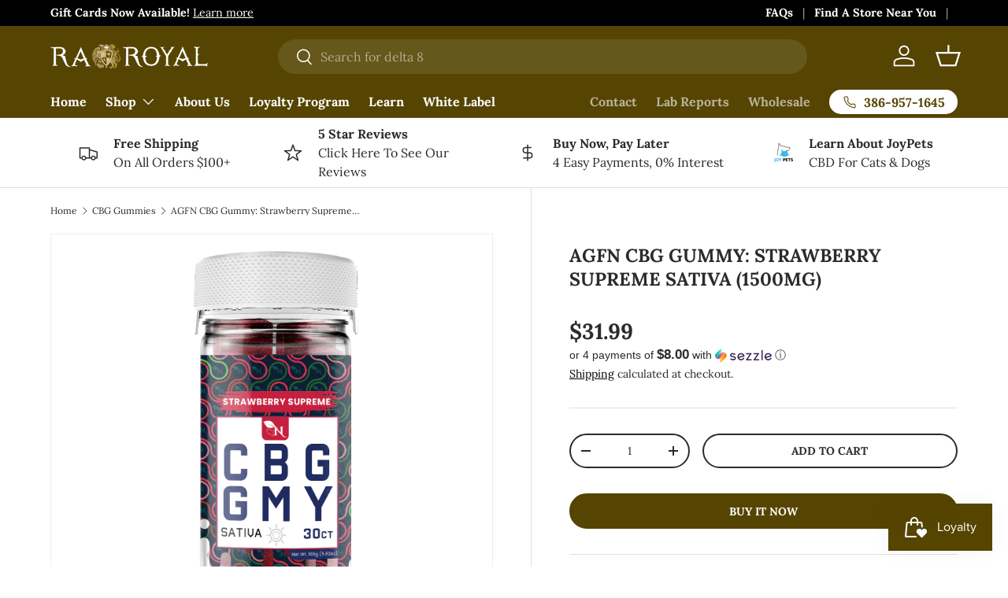

--- FILE ---
content_type: text/css
request_url: https://raroyalcbd.com/cdn/shop/t/19/assets/icons-with-text.css?v=105357110638478380851735937120
body_size: -408
content:
.icons-with-text .carousel[inactive] .icons-with-text--narrow{max-width:600px;margin:0 auto}.icons-with-text .icon{flex-shrink:0}.icons-with-text .slider-nav{right:calc(-1 * var(--gutter));left:calc(-1 * var(--gutter))}.icons-with-text .slider-nav__btn{padding:0}.icons-with-text .slider__item{scroll-snap-align:end}.icons-with-text .slider--no-scrollbar .slider__grid{width:100%}.icons-with-text__text:not(.text-center){margin-inline-start:20px}.icons-with-text--narrow{max-width:600px;margin:0 auto}@media (max-width: 599.98px){.carousel[disable-mobile=true] .icons-with-text__text:not(.icons-with-text__text--icons-above){flex-basis:190px}.carousel[disable-mobile=true] .icons-with-text .icon{flex-basis:35px}}@media (min-width: 600px){.icons-with-text .slider-nav__btn{padding:0 10px}}
/*# sourceMappingURL=/cdn/shop/t/19/assets/icons-with-text.css.map?v=105357110638478380851735937120 */


--- FILE ---
content_type: text/css
request_url: https://raroyalcbd.com/cdn/shop/t/19/assets/search-suggestions.css?v=42785600753809748511735937121
body_size: -536
content:
.predictive-result--suggestion{padding:8px var(--gutter)}.predictive-search__scroller--suggestions .predictive-search__suggestions{padding-bottom:calc(3 * var(--space-unit));border-bottom:1px solid rgba(var(--text-color)/.09);background-color:rgba(var(--text-color)/.04)}.predictive-search__scroller--suggestions{border-top:1px solid rgba(var(--text-color)/.09)}.predictive-search__scroller--suggestions-only{padding-top:5px;padding-bottom:15px}.predictive-search__scroller--suggestions-only .predictive-result__title{display:none}@media (max-width: 768.98px){.predictive-search__scroller--suggestions{margin-top:calc(4 * var(--space-unit))}}@media (min-width: 1024px){.header__grid--left-logo .predictive-result__list-suggestions{position:-webkit-sticky;position:sticky;top:12px;padding-bottom:calc(8 * var(--space-unit))}.header__grid--left-logo .predictive-search__scroller--suggestions .predictive-search__results{flex-direction:row-reverse}.header__grid--left-logo .predictive-search__scroller--suggestions .predictive-search__suggestions{flex:0 0 222px;padding-bottom:0;border-top:0;border-bottom:0;border-left:1px solid rgba(var(--text-color)/.05)}.predictive-search__scroller--suggestions-only{padding-bottom:0}.predictive-result--suggestion{padding-right:var(--gutter-md);padding-left:var(--gutter-md)}}@media (min-width: 1280px){.header__grid--left-logo .predictive-search__scroller--suggestions .predictive-search__suggestions{flex-basis:300px}}
/*# sourceMappingURL=/cdn/shop/t/19/assets/search-suggestions.css.map?v=42785600753809748511735937121 */


--- FILE ---
content_type: text/css
request_url: https://raroyalcbd.com/cdn/shop/t/19/assets/quick-add.css?v=35249579494178169851735937121
body_size: 730
content:
.card__quick-add{display:block;position:absolute;z-index:3;right:0;bottom:100%;left:0;flex-shrink:0;padding:calc(2 * var(--space-unit))}.card:focus-within .card__quick-add{opacity:1;pointer-events:initial}.quick-add-info{grid-template-columns:80px auto 44px}.quick-add-info__details{padding-inline-start:calc(5 * var(--space-unit))}.quick-add-info__details>hr{margin:calc(4 * var(--space-unit)) 0}.quick-add-info__media{align-self:self-start;background-color:rgba(var(--drawer-bg-color))}.quick-add-btn-icon,.quick-add-view-btn{display:none}.quick-add__close-btn--mob{position:-webkit-sticky;position:sticky;top:-8px;margin-left:calc(100% - 30px)}.quick-add__product-details{margin-top:calc(var(--gutter) * -1)}.quick-add-info .product-info__price,.quick-add-info .price__current{font-size:var(--h5-font-size)}.quick-add-info .price__was{font-size:.8em}.quick-add__product-details .custom-option__inner{margin-bottom:3rem}.quick-add-info .unit-price{font-size:calc(var(--body-font-size) * .88px)}.main-products-grid[data-layout=list] .card__quick-add{position:static;padding-inline-start:0;transform:none;opacity:1;text-align:start;pointer-events:initial}.main-products-grid[data-layout=list] .card__quick-add .btn{padding:var(--btn-padding-y, 12px) 26px}.main-products-grid[data-layout=list] .card__info-container{flex-direction:row}.main-products-grid[data-layout=list] .quick-add-btn-icon{display:none}.main-products-grid[data-layout=list] .quick-add-btn-text{display:block}.drawer__back-btn{margin-inline-end:calc(2 * var(--space-unit))}.quick-add__content{z-index:-2}.quick-add__footer:before{content:"";position:absolute;z-index:-1;top:0;right:0;bottom:0;left:0;background-color:rgba(var(--drawer-bg-color))}.quick-add__footer .backorder{margin-top:calc(4 * var(--space-unit))}.quick-add__footer-message{padding:0;border-top-color:rgba(var(--info-text-color)/.3)}.quick-add__alert{display:block!important;z-index:-2;bottom:100%;transition:transform .5s,opacity .5s,visibility .5s;transition-delay:0s;border:0}.quick-add__alert .link{color:currentColor}.quick-add__alert .icon{margin-top:var(--space-unit);margin-inline-end:calc(5 * var(--space-unit));transition:transform .4s cubic-bezier(.25,.46,.45,.94),opacity .4s;transition-delay:.2s}.quick-add__alert .icon--check_mark_in_circle circle{fill:currentColor}.quick-add__alert .icon--check_mark_in_circle path{stroke:rgb(var(--success-bg-color))}.quick-add__alert[hidden]{visibility:hidden;transform:translateY(30px);transition-delay:2s;opacity:0}.quick-add__alert[hidden] .icon{transform:scale(.5);transition-delay:1.9s;opacity:0}@media (max-width: 768.98px){.quick-add-drawer{height:auto;max-height:calc(var(--viewport-height, 100vh) - 100px)}.quick-add-drawer.is-loading{height:50vh}}@media (max-width: 1023.98px){.mob\:card__quick-add--below{position:static;padding:calc(4 * var(--space-unit)) 0 0 0}.mob\:card__quick-add--below .btn{padding-right:10px;padding-left:10px}.mob\:card__quick-add--icon{text-align:end;pointer-events:none!important}.mob\:card__quick-add--icon .btn{width:auto;padding:5px;pointer-events:initial}.mob\:card__quick-add--icon .quick-add-btn-icon{display:block}.mob\:card__quick-add--icon .quick-add-btn-text{display:none}}@media (min-width: 769px){.quick-add__product-details{margin-top:0}.main-products-grid[data-layout=list] .card__quick-add{display:flex;align-items:center;padding:0;padding-inline-start:calc(8 * var(--space-unit))}.main-products-grid[data-layout=list] .quick-add-view-btn{display:block;margin-top:calc(3 * var(--space-unit))}.quick-add-info{grid-template-columns:30% auto}.quick-add-info__details{padding-inline-start:calc(8 * var(--space-unit))}.card:hover .desktop\:card__quick-add--icon{pointer-events:none!important}.card:hover .desktop\:card__quick-add--icon .btn{pointer-events:initial}}@media (min-width: 1024px){.quick-add-info{grid-template-columns:144px auto}.card__quick-add:not(.desktop\:card__quick-add--below){transition:opacity .2s,transform .2s;pointer-events:none}body:not(.tab-used) .card__quick-add:not(.desktop\:card__quick-add--below){transform:translateY(10px);opacity:0}.card:hover .card__quick-add:not(.desktop\:card__quick-add--below){transform:translateY(0);opacity:1;pointer-events:initial}.desktop\:card__quick-add--below{position:static;padding:calc(4 * var(--space-unit)) 0 0 0}.main-products-grid:not([data-layout=list]) .desktop\:card__quick-add--icon,.products-grid-container .desktop\:card__quick-add--icon{text-align:end}.main-products-grid:not([data-layout=list]) .desktop\:card__quick-add--icon .btn,.products-grid-container .desktop\:card__quick-add--icon .btn{width:auto;padding:6px;transition:opacity .3s;opacity:.9}.main-products-grid:not([data-layout=list]) .desktop\:card__quick-add--icon .btn path:nth-child(2),.products-grid-container .desktop\:card__quick-add--icon .btn path:nth-child(2){transform-origin:70% 75%;transition:transform .3s ease-out}.main-products-grid:not([data-layout=list]) .desktop\:card__quick-add--icon .btn:after,.products-grid-container .desktop\:card__quick-add--icon .btn:after{content:"";display:inline-block;position:absolute;z-index:-1;right:-6px;bottom:-6px;width:44px;height:44px}.main-products-grid:not([data-layout=list]) .desktop\:card__quick-add--icon .btn.is-loading:after,.products-grid-container .desktop\:card__quick-add--icon .btn.is-loading:after{top:calc(50% - 8px);right:calc(50% - 8px);width:16px;height:16px}.main-products-grid:not([data-layout=list]) .desktop\:card__quick-add--icon .btn.is-loading:before,.products-grid-container .desktop\:card__quick-add--icon .btn.is-loading:before{transform:scale(.8) scaleX(-1) rotate(135deg) translate(-50%) translateY(-50%)}.main-products-grid:not([data-layout=list]) .desktop\:card__quick-add--icon .btn:not(.is-loading):before,.products-grid-container .desktop\:card__quick-add--icon .btn:not(.is-loading):before{content:"";position:absolute;z-index:-1;top:0;right:0;bottom:0;left:0;transition:transform .4s cubic-bezier(.38,.41,.27,1),opacity .4s;border-radius:inherit;opacity:0;background:inherit}.main-products-grid:not([data-layout=list]) .desktop\:card__quick-add--icon .btn:not(.is-loading):hover,.products-grid-container .desktop\:card__quick-add--icon .btn:not(.is-loading):hover{border-color:transparent;opacity:1}.main-products-grid:not([data-layout=list]) .desktop\:card__quick-add--icon .btn:not(.is-loading):hover:before,.products-grid-container .desktop\:card__quick-add--icon .btn:not(.is-loading):hover:before{transform:scale(1.2);opacity:1}.main-products-grid:not([data-layout=list]) .desktop\:card__quick-add--icon .btn:not(.is-loading):hover path:nth-child(2),.products-grid-container .desktop\:card__quick-add--icon .btn:not(.is-loading):hover path:nth-child(2){transform:rotate(180deg)}.main-products-grid:not([data-layout=list]) .desktop\:card__quick-add--icon .quick-add-btn-icon,.products-grid-container .desktop\:card__quick-add--icon .quick-add-btn-icon{display:block}.main-products-grid:not([data-layout=list]) .desktop\:card__quick-add--icon .quick-add-btn-text,.products-grid-container .desktop\:card__quick-add--icon .quick-add-btn-text{display:none}.main-products-grid[data-layout=list] .card__quick-add:not(.desktop\:card__quick-add--below){transform:translateY(0);opacity:1}}@media (min-width: 1280px){.main-products-grid[data-layout=list] .card__quick-add{padding-inline-start:100px}}@media (min-width: 1536px){.main-products-grid[data-layout=list] .card__quick-add{padding-inline-start:150px}}
/*# sourceMappingURL=/cdn/shop/t/19/assets/quick-add.css.map?v=35249579494178169851735937121 */


--- FILE ---
content_type: application/javascript
request_url: https://d18eg7dreypte5.cloudfront.net/browse-abandonment/smsbump_timer.js?shop=royallcbd.myshopify.com
body_size: 4461
content:
/*Copyright (c) 2020 Jason Zissman
Permission is hereby granted, free of charge, to any person obtaining a copy of
this software and associated documentation files (the "Software"), to deal in
the Software without restriction, including without limitation the rights to
use, copy, modify, merge, publish, distribute, sublicense, and/or sell copies of
the Software, and to permit persons to whom the Software is furnished to do so,
subject to the following conditions:

The above copyright notice and this permission notice shall be included in all
copies or substantial portions of the Software.

THE SOFTWARE IS PROVIDED "AS IS", WITHOUT WARRANTY OF ANY KIND, EXPRESS OR
IMPLIED, INCLUDING BUT NOT LIMITED TO THE WARRANTIES OF MERCHANTABILITY, FITNESS
FOR A PARTICULAR PURPOSE AND NONINFRINGEMENT. IN NO EVENT SHALL THE AUTHORS OR
COPYRIGHT HOLDERS BE LIABLE FOR ANY CLAIM, DAMAGES OR OTHER LIABILITY, WHETHER
IN AN ACTION OF CONTRACT, TORT OR OTHERWISE, ARISING FROM, OUT OF OR IN
CONNECTION WITH THE SOFTWARE OR THE USE OR OTHER DEALINGS IN THE SOFTWARE.
*/

class TimeMe {
    constructor() {
        if (TimeMe.instance) {
            return TimeMe.instance
        }

        this.idleTimeoutMs = 30 * 1000;
        this.currentIdleTimeMs = 0;
        this.checkIdleStateRateMs = 250;
        this.isUserCurrentlyOnPage = true;
        this.isUserCurrentlyIdle = false;
        this.currentPageName = "default-page-name";

        this.visibilityChangeEventName = undefined;
        this.hiddenPropName = undefined;

        this.initialize = this.initialize.bind(this);
        this.triggerUserHasLeftThePage = this.triggerUserHasLeftThePage.bind(this);
        this.triggerUserHasGoneIdle = this.triggerUserHasGoneIdle.bind(this);

        TimeMe.instance = this;
    }

    startTimer(pageName, startTime) {
        if (!pageName) {
            pageName = this.currentPageName;
        }
        let startStopTimes = localStorage.getItem('startStopTimes') || '{}';
        startStopTimes = JSON.parse(startStopTimes);
        if (startStopTimes[pageName] === undefined) {
            startStopTimes[pageName] = [];
        } else {
            let arrayOfTimes = startStopTimes[pageName];
            let latestStartStopEntry = arrayOfTimes[arrayOfTimes.length - 1];
            if (latestStartStopEntry !== undefined && latestStartStopEntry.stopTime === undefined) {
                // Can't start a new timer until the previous one finishes.
                return;
            }
        }
        startStopTimes[pageName].push({
            "startTime": startTime || new Date(),
            "stopTime": undefined
        });
        localStorage.setItem('startStopTimes', JSON.stringify(startStopTimes));
    }

    stopTimer(pageName, stopTime) {
        if (!pageName) {
            pageName = this.currentPageName;
        }

        let startStopTimes = localStorage.getItem('startStopTimes') || '{}';
        startStopTimes = JSON.parse(startStopTimes);
        let arrayOfTimes = startStopTimes[pageName];
        if (arrayOfTimes === undefined || arrayOfTimes.length === 0) {
            // Can't stop timer before you've started it.
            return;
        }
        if (arrayOfTimes[arrayOfTimes.length - 1].stopTime === undefined) {
            arrayOfTimes[arrayOfTimes.length - 1].stopTime = stopTime || new Date();
        }
        startStopTimes[pageName] = arrayOfTimes;
        localStorage.setItem('startStopTimes', JSON.stringify(startStopTimes));
    }

    stopAllTimers() {
        let startStopTimes = localStorage.getItem('startStopTimes') || '{}';
        startStopTimes = JSON.parse(startStopTimes);
        let pageNames = Object.keys(startStopTimes);
        for (let i = 0; i < pageNames.length; i++) {
            this.stopTimer(pageNames[i]);
        }
    }

    getTimeOnCurrentPageInSeconds() {
        return this.getTimeOnPageInSeconds(this.currentPageName);
    }

    getTimeOnPageInSeconds(pageName) {
        const timeInMs = this.getTimeOnPageInMilliseconds(pageName);
        if (timeInMs === undefined) {
            return undefined;
        } else {
            return timeInMs / 1000;
        }
    }

    getTimeOnCurrentPageInMilliseconds() {
        return this.getTimeOnPageInMilliseconds(this.currentPageName);
    }

    getTimeOnPageInMilliseconds(pageName) {
        let totalTimeOnPage = 0;
        let startStopTimes = localStorage.getItem('startStopTimes') || '{}';
        startStopTimes = JSON.parse(startStopTimes);
        const arrayOfTimes = startStopTimes[pageName];
        if (arrayOfTimes === undefined) {
            // Can't get time on page before you've started the timer.
            return;
        }

        let timeSpentOnPageInSeconds = 0;
        for (let i = 0; i < arrayOfTimes.length; i++) {
            const startTime = arrayOfTimes[i].startTime;
            let stopTime = arrayOfTimes[i].stopTime;
            if (stopTime === undefined) {
                stopTime = new Date();
            }
            const difference = Date.parse(stopTime) - Date.parse(startTime);
            timeSpentOnPageInSeconds += difference;
        }
        totalTimeOnPage = Number(timeSpentOnPageInSeconds);
        return totalTimeOnPage;
    }

    getTimeOnAllPagesInSeconds() {
        let allTimes = [];
        let startStopTimes = localStorage.getItem('startStopTimes') || '{}';
        startStopTimes = JSON.parse(startStopTimes);
        let pageNames = Object.keys(startStopTimes);
        for (let i = 0; i < pageNames.length; i++) {
            let pageName = pageNames[i];
            let timeOnPage = this.getTimeOnPageInSeconds(pageName);
            allTimes.push({
                "pageName": pageName,
                "timeOnPage": timeOnPage
            });
        }
        return allTimes;
    }

    setIdleDurationInSeconds(duration) {
        let durationFloat = parseFloat(duration);
        if (isNaN(durationFloat) === false) {
            this.idleTimeoutMs = duration * 1000;
        } else {
            throw {
                name: "InvalidDurationException",
                message: "An invalid duration time (" + duration + ") was provided."
            };
        }
    }

    setCurrentPageName(pageName) {
        this.currentPageName = pageName;
    }

    triggerUserHasGoneIdle() {
        if (this.isUserCurrentlyOnPage) {
            this.isUserCurrentlyOnPage = false;
            let userLeftCallbacks = localStorage.getItem('userLeftCallbacks') || '[]';
            userLeftCallbacks = JSON.parse(userLeftCallbacks);
            for (let i = 0; i < userLeftCallbacks.length; i++) {
                let userHasLeftCallback = userLeftCallbacks[i];
                let numberTimes = userHasLeftCallback.numberOfTimesToInvoke;
                if (isNaN(numberTimes) || (numberTimes === undefined) || numberTimes > 0) {
                    userHasLeftCallback.numberOfTimesToInvoke -= 1;
                    userHasLeftCallback.callback();
                }
                userLeftCallbacks[i] = userHasLeftCallback;
            }
            localStorage.setItem('userLeftCallbacks', JSON.stringify(userLeftCallbacks));
        }
        this.stopAllTimers();
    }

    triggerUserHasLeftThePage(pageUnload = false) {
        let pageViewEvents = localStorage.getItem('pageViewEvents') || '{}';
        pageViewEvents = JSON.parse(pageViewEvents);
        const expireTime = pageViewEvents['expireTime'];
        const currentTimestamp = new Date().getTime();

        if (Object.keys(pageViewEvents) === 0) {
            // no page view events yet
            return;
        }

        // Set time_spent for all page view events before sending
        for (const key of Object.keys(pageViewEvents)) {
            if (typeof pageViewEvents[key] === "object" && pageViewEvents[key] !== null && !Array.isArray(pageViewEvents[key])) {
                pageViewEvents[key].time_spent = this.getTimeOnPageInSeconds(key);
            }
        }

        // Filter out invalid values
        const filteredPageViewEvents = Object.values(pageViewEvents).filter(value =>
            typeof value === "object" && value !== null && !Array.isArray(value)
        );

        const body = {
            request: encrypt(filteredPageViewEvents)
        };

        const fetch_init = {
            headers: {
                'Content-Type': 'application/json',
                'Accept': 'application/json',
                'x-api-key': 'ASNK5ikSal2KNZTqNBxIT7bUb84PDaOY5oAkH2G5',
                'x-yotpo-client': 'shopify-web-pixel',
            },
            method: 'POST',
            cache: 'no-cache',
            body: JSON.stringify(body),
            keepalive: true,
            mode: 'cors'
        };

        fetch('https://web-tracker.smsbump.com', fetch_init).then(resp => {

        }).then().catch(e => {
            console.log({ status: 'error', message: 'Something went wrong', error: e })
        });

        // Cleanup the localStorage items
        if (pageUnload || (expireTime !== undefined && currentTimestamp > expireTime)) {
            deleteAllData();
        } else {
            this.stopAllTimers();
        }
    }

    listenForVisibilityEvents(trackWhenUserLeavesPage, trackWhenUserGoesIdle) {
        if (trackWhenUserLeavesPage) {
            this.listenForUserLeavesOrReturnsEvents();
        }

        if (trackWhenUserGoesIdle) {
            this.listForIdleEvents();
        }
    }

    listenForUserLeavesOrReturnsEvents() {
        if (typeof document !== 'undefined') {
            if (typeof document.hidden !== "undefined") {
                this.hiddenPropName = "hidden";
                this.visibilityChangeEventName = "visibilitychange";
            } else if (typeof document.mozHidden !== "undefined") {
                this.hiddenPropName = "mozHidden";
                this.visibilityChangeEventName = "mozvisibilitychange";
            } else if (typeof document.msHidden !== "undefined") {
                this.hiddenPropName = "msHidden";
                this.visibilityChangeEventName = "msvisibilitychange";
            } else if (typeof document.webkitHidden !== "undefined") {
                this.hiddenPropName = "webkitHidden";
                this.visibilityChangeEventName = "webkitvisibilitychange";
            }

            let isNavigatingAway = false;
            let hasSentLeaveRequest = false; // Prevent duplicate API calls

            // Track link clicks and button clicks (to detect navigation)
            document.addEventListener("click", (event) => {
                if (event.target.tagName === "A" || event.target.closest("a") || event.target.tagName === "BUTTON") {
                    isNavigatingAway = true;
                }
            });

            // Detect form submissions (navigation events)
            document.addEventListener("submit", () => {
                isNavigatingAway = true;
            });

            // Handle beforeunload (detects tab/browser close or reload)
            window.addEventListener("beforeunload", (event) => {
                if (!isNavigatingAway && !hasSentLeaveRequest) {
                    hasSentLeaveRequest = true; // Prevent duplicate API calls
                    TimeMe.instance.triggerUserHasLeftThePage(true);
                }
            });

            // Handle visibility change (detects tab switch, mobile backgrounding)
            document.addEventListener("visibilitychange", () => {
                if (document.visibilityState === "hidden") {
                    TimeMe.instance.triggerUserHasGoneIdle(); // User has gone idle
                } else {
                    TimeMe.instance.triggerUserHasReturned(); // User has returned to the tab
                }
            });

            // Detect when the browser suspends JavaScript execution (mainly for mobile users)
            window.addEventListener("pageshow", function(event) {
                if (event.persisted) {
                    TimeMe.instance.triggerUserHasReturned();
                } else if (performance.navigation.type === 1) {
                    // TODO..
                }
            });

            // Track user inactivity (stop tracking after 30 seconds of inactivity)
            let idleTimeout;
            function resetIdleTimer() {
                clearTimeout(idleTimeout);
                idleTimeout = setTimeout(() => {
                    TimeMe.instance.triggerUserHasGoneIdle();
                }, 30000); // 30 sec timeout
            }

            ["mousemove", "keydown", "touchstart"].forEach(event => {
                document.addEventListener(event, resetIdleTimer);
            });

            // Handle when user switches apps (track lost focus)
            window.addEventListener('blur', () => {
                TimeMe.instance.triggerUserHasGoneIdle();
            });

            // Handle when user returns focus
            window.addEventListener('focus', () => {
                TimeMe.instance.triggerUserHasReturned();
            });
        }
    }

    userActivityDetected() {
        if (this.isUserCurrentlyIdle) {
            this.triggerUserHasReturned();
        }
        this.resetIdleCountdown();
    }

    resetIdleCountdown() {
        this.isUserCurrentlyIdle = false;
        this.currentIdleTimeMs = 0;
    }

    callWhenUserLeaves(callback, numberOfTimesToInvoke) {
        let userLeftCallbacks = localStorage.getItem('userLeftCallbacks') || '[]';
        userLeftCallbacks = JSON.parse(userLeftCallbacks);
        userLeftCallbacks.push({
            callback: callback,
            numberOfTimesToInvoke: numberOfTimesToInvoke
        })
        localStorage.setItem('userLeftCallbacks', JSON.stringify(userLeftCallbacks));
    }

    callWhenUserReturns(callback, numberOfTimesToInvoke) {
        let userReturnCallbacks = localStorage.getItem('userReturnCallbacks') || '[]';
        userReturnCallbacks = JSON.parse(userReturnCallbacks);
        userReturnCallbacks.push({
            callback: callback,
            numberOfTimesToInvoke: numberOfTimesToInvoke
        })
        localStorage.setItem('userReturnCallbacks', JSON.stringify(userReturnCallbacks));
    }

    triggerUserHasReturned() {
        if (!this.isUserCurrentlyOnPage) {
            this.isUserCurrentlyOnPage = true;
            this.resetIdleCountdown();
            let userReturnCallbacks = localStorage.getItem('userReturnCallbacks') || '[]';
            userReturnCallbacks = JSON.parse(userReturnCallbacks);
            for (let i = 0; i < userReturnCallbacks.length; i++) {
                let userReturnedCallback = userReturnCallbacks[i];
                let numberTimes = userReturnedCallback.numberOfTimesToInvoke;
                if (isNaN(numberTimes) || (numberTimes === undefined) || numberTimes > 0) {
                    userReturnedCallback.numberOfTimesToInvoke -= 1;
                    userReturnedCallback.callback();
                }
                userReturnCallbacks[i] = userReturnedCallback;
                localStorage.setItem('userReturnCallbacks', JSON.stringify(userReturnCallbacks));
            }
        }
        this.startTimer();
    }

    callAfterTimeElapsedInSeconds(timeInSeconds, callback) {
        let timeElapsedCallbacks = localStorage.getItem('timeElapsedCallbacks') || '[]';
        timeElapsedCallbacks = JSON.parse(timeElapsedCallbacks);
        timeElapsedCallbacks.push({
            timeInSeconds: timeInSeconds,
            callback: callback,
            pending: true
        });

        localStorage.setItem('timeElapsedCallbacks', JSON.stringify(timeElapsedCallbacks));

    }

    checkIdleState() {
        let timeElapsedCallbacks = localStorage.getItem('timeElapsedCallbacks') || '{}';
        timeElapsedCallbacks = JSON.parse(timeElapsedCallbacks);
        for (let i = 0; i < timeElapsedCallbacks.length; i++) {
            if (timeElapsedCallbacks[i].pending && this.getTimeOnCurrentPageInSeconds() >timeElapsedCallbacks[i].timeInSeconds) {
                timeElapsedCallbacks[i].callback();
                timeElapsedCallbacks[i].pending = false;
            }
        }
        localStorage.setItem('timeElapsedCallbacks', JSON.stringify(timeElapsedCallbacks));
        if (this.isUserCurrentlyIdle === false && this.currentIdleTimeMs > this.idleTimeoutMs) {
            this.isUserCurrentlyIdle = true;
            TimeMe.instance.triggerUserHasGoneIdle();
        } else {
            this.currentIdleTimeMs += this.checkIdleStateRateMs;
        }
    }

    listForIdleEvents() {
        if (typeof document !== 'undefined') {
            document.addEventListener("mousemove", () => {
                TimeMe.instance.userActivityDetected();
            });
            document.addEventListener("keyup", () => {
                TimeMe.instance.userActivityDetected();
            });
            document.addEventListener("touchstart", () => {
                TimeMe.instance.userActivityDetected();
            });
            window.addEventListener("scroll", () => {
                TimeMe.instance.userActivityDetected();
            });

            setInterval(() => {
                if (this.isUserCurrentlyIdle !== true) {
                    TimeMe.instance.checkIdleState();
                }
            }, this.checkIdleStateRateMs);
        }
    }

    initialize(options) {
        let idleTimeoutInSeconds = this.idleTimeoutMs || 30;
        let currentPageName = this.currentPageName || "default-page-name";
        let initialStartTime = undefined;
        let trackWhenUserLeavesPage = true;
        let trackWhenUserGoesIdle = true;

        if (options) {
            idleTimeoutInSeconds = options.idleTimeoutInSeconds || idleTimeoutInSeconds;
            currentPageName = options.currentPageName || currentPageName;
            initialStartTime = options.initialStartTime;

            if (options.trackWhenUserLeavesPage === false) {
                trackWhenUserLeavesPage = false;
            }
            if (options.trackWhenUserGoesIdle === false) {
                trackWhenUserGoesIdle = false;
            }
        }

        this.setIdleDurationInSeconds(idleTimeoutInSeconds)
        this.setCurrentPageName(currentPageName)
        this.listenForVisibilityEvents(trackWhenUserLeavesPage, trackWhenUserGoesIdle);

        // TODO - only do this if page currently visible.
        if (document.visibilityState === 'visible') {
            this.startTimer(undefined, initialStartTime);
        }
    }
}


let timer = new TimeMe();
let current_page_identifier = btoa(document.location.href.split('#')[0]);

timer.initialize({
    currentPageName: current_page_identifier, // current page
    idleTimeoutInSeconds: 30 // seconds
});

function encrypt(payload) {
    let payload_json = JSON.stringify(payload)
    let payload_encoded = btoa(payload_json)

    let payload_first_part = payload_encoded.substring(0, 10)
    let request_encoded = payload_encoded.substring(10)
    let random_char = generateRandomString(1)
    let random_chars = chunk(payload_first_part, 3).join(random_char)

    return random_chars + request_encoded
}

function generateRandomString(length = 40) {
    let result = ''
    let characters = '0123456789abcdefghijklmnopqrstuvwxyzABCDEFGHIJKLMNOPQRSTUVWXYZ'
    let characters_length = characters.length

    for (let i = 0; i < length; i++) {
        result += characters.charAt(Math.floor(Math.random() * characters_length))
    }

    return result
}


function chunk(string, n) {
    let text = []
    let i
    let len

    for (i = 0, len = string.length; i < len; i += n) {
        text.push(string.substr(i, n))
    }

    return text
}

function deleteAllData()
{
    localStorage.removeItem('startStopTimes');
    localStorage.removeItem('timeElapsedCallbacks');
    localStorage.removeItem('userReturnCallbacks');
    localStorage.removeItem('userLeftCallbacks');
    localStorage.removeItem('pageViewEvents');
}


--- FILE ---
content_type: text/javascript
request_url: https://cdn.shopify.com/extensions/019a4bed-2818-77a5-8f14-1f7974ce0448/automatic-discounts-992/assets/664.js
body_size: 1201
content:
"use strict";(self.webpackChunkdiscount_on_product_page=self.webpackChunkdiscount_on_product_page||[]).push([[664,899],{3899:(e,t,a)=>{a.d(t,{impactThemeInteropConfig:()=>i});var r=a(5457),o=a(7994),n=a(6247),s=a(5797),c=a(736),d=a(3843);function i(e,t){const a=(e,t)=>(0,d.o)([e.querySelectorAll(`product-card[handle="${CSS.escape(t.handle)}"]`),(0,c.X)("product-card")(e,t)]);return{...s.Mw,name:"Impact (Maestrooo)",themeStoreIds:[r.Q3],priceContainer:["price-list","product-recommendations .product-info__complementary-products .horizontal-product"].join(","),priceItemRegular:["compare-at-price",".product-info__complementary-products .horizontal-product .v-stack p.regios-dopp-impact-compare-at-price"].join(","),priceItemSale:["sale-price",".product-info__complementary-products .horizontal-product .v-stack p:not(.regios-dopp-impact-compare-at-price)"].join(","),createRegularPriceItem:(e,t,a)=>e.closest(".product-info__complementary-products")?(0,n.n)({tagName:"p",attributes:{class:"regios-dopp-impact-compare-at-price text-sm text-subdued"},textContent:t}):(0,n.n)({tagName:"compare-at-price",attributes:{class:"text-subdued line-through","data-discounted-price":t},children:[(0,n.n)({tagName:"span",attributes:{class:"sr-only"},textContent:"Regular price"}),(0,n.n)({tagName:"span",textContent:t})]}),markPriceContainerAsOnSale(e,t){const a=e.querySelector(this.priceItemSale);let r=!1;return a&&(t?(r=!a.classList.contains("text-on-sale"),a.classList.add("text-on-sale")):(r=a.classList.contains("text-on-sale"),a.classList.remove("text-on-sale"))),s.Mw.markPriceContainerAsOnSale(e,t)||r},insertRegularPriceItem:(e,t,a)=>{const r=e.closest(".product-info__complementary-products");a?(a.after(t),a.classList.add("text-on-sale")):e.appendChild(t),r&&t.classList.add("regios-dopp-impact-compare-at-price")},findExistingDiscountDescription:(e,t)=>{if(e.closest(".product-info__complementary-products")){const t=e.querySelector(".v-stack");if(t){const e=(0,n.n)({tagName:"div",attributes:{class:"regios-dopp-description text-sm text-subdued"}}),a=t.querySelector(".horizontal-product__cta");return a?a.before(e):t.appendChild(e),e}}return null},badge:{findOrCreateBadgeElement:(e,t,a,r)=>{if(t===o.$.ProductPage){const t=e.closest(".rating-with-text")||e,a=(0,n.NI)(r,t,".product-info__badge-list",{tagName:"div",attributes:{class:"product-info__badge-list"}});return(0,n.NI)(r,a,"on-sale-badge",{tagName:"on-sale-badge",attributes:{class:"badge badge--on-sale","discount-mode":"saving"}})}{const t=e.closest("product-card");if(!t)return null;const a=(0,n.NI)(r,t,".product-card__badge-list",{tagName:"div",attributes:{class:"product-card__badge-list"}});return(0,n.NI)(r,a,"on-sale-badge",{tagName:"on-sale-badge",attributes:{class:"badge badge--on-sale","discount-mode":"saving"}})}}},collectionPage:{productGrid:"product-list",findElementsForProduct:a},searchPage:{searchResultsRoot:"product-list",findElementsForProduct:a},productPage:{...s.Mw.productPage,productInfoContainer:".product-info",stickyAddToCartContainer:"product-quick-add",variantIdInput:['form.shopify-product-form [name="id"]',s.Mw.productPage.variantIdInput].join(",")},productRecommendationsPage:{recommendationsRoot:()=>"product-recommendations",findElementsForProduct:(e,t)=>{const a=["product-card","product-recommendations .horizontal-product"].join(", ");return(0,d.o)([e.querySelectorAll(`product-card[handle="${CSS.escape(t.handle)}"]`),(0,c.X)(a)(e,t)])}},events:{fireCartUpdateEvent:(e,a)=>{t.debug("[Impact] Firing cart:refresh event"),document.dispatchEvent(new CustomEvent("cart:refresh")),window.location.pathname.includes("/cart")?(t.debug("[Impact] Refreshing cart page",{pathname:window.location.pathname}),location.reload()):t.debug("[Impact] Not a cart page, so not refreshing",{pathname:window.location.pathname})}}}}},3664:(e,t,a)=>{a.d(t,{prestigeThemeInteropConfig:()=>c});var r=a(5457),o=a(7994),n=a(6247),s=a(3899);function c(e,t){return{...(0,s.impactThemeInteropConfig)(e,t),name:"Prestige (Maestrooo)",themeStoreIds:[r.$s],badge:{findOrCreateBadgeElement:(e,t,a,r)=>{if(t===o.$.ProductPage){const t=(0,n.NI)(r,e,".product-info__badge-list",{tagName:"div",attributes:{class:"product-info__badge-list"}},{insert:(e,t)=>{e.prepend(t)}});return(0,n.NI)(r,t,"on-sale-badge",{tagName:"on-sale-badge",attributes:{class:"badge badge--on-sale","discount-mode":"saving"}})}{const t=e.closest("product-card");if(!t)return null;const a=(0,n.NI)(r,t,".product-card__figure",{tagName:"figure",attributes:{class:"product-card__figure"}},{insert:(e,t)=>{e.prepend(t)}}),o=(0,n.NI)(r,a,"badge-list",{tagName:"badge-list",attributes:{class:"badge-list badge-list--vertical"}});return(0,n.NI)(r,o,"on-sale-badge",{tagName:"on-sale-badge",attributes:{class:"badge badge--on-sale"}})}}},events:{fireCartUpdateEvent:e=>{t.debug("Firing product:added event",e),document.dispatchEvent(new CustomEvent("product:added",{bubbles:!0,detail:{quantity:e.totalQuantityAdded}})),document.dispatchEvent(new CustomEvent("cart:refresh",{bubbles:!0}))}}}}},3843:(e,t,a)=>{function r(e){for(const t of e)if(t){if(t instanceof Element)return[t];{const e=Array.from(t);if(Array.isArray(e)){const t=e.reduce(((e,t)=>(t&&e.push(t),e)),[]);if(t.length)return t}}}return[]}a.d(t,{o:()=>r})},5457:(e,t,a)=>{a.d(t,{$s:()=>l,D5:()=>h,EM:()=>u,HM:()=>c,JU:()=>r,Nq:()=>N,Oc:()=>b,Q3:()=>o,Sx:()=>s,cz:()=>f,d3:()=>g,eO:()=>C,i1:()=>y,iW:()=>m,jI:()=>p,ke:()=>n,lg:()=>i,o3:()=>I,on:()=>_,qI:()=>P,se:()=>d,vU:()=>v});const r=2077,o=1190,n=714,s=732,c=857,d=838,i=457,u=566,p=871,l=855,m=568,g=657,b=847,f=902,h=1657,_=1535,I=2412,v=623,C=836,N=[1499,1368,1363,887,1841,1864,1567,1500,1356,1891,1431,1434,2699],y=2821,P=777}}]);

--- FILE ---
content_type: text/javascript
request_url: https://static.klaviyo.com/onsite/js/renderFaqWidget.a97d07d4c74525a4e3d5.js
body_size: 1316
content:
"use strict";(self.webpackChunk_klaviyo_onsite_modules=self.webpackChunk_klaviyo_onsite_modules||[]).push([[4626],{64532:function(n,t,e){e.d(t,{x:function(){return f}});var l=e(67895),a=e.n(l),o=e(5645),i=e.n(o),r=e(18359),s=e.n(r),u=e(55568),c=e(6828);const d=["display","position","flex","flexDirection","flexWrap","alignItems","justifyContent","gap","padding","paddingTop","paddingLeft","paddingRight","paddingBottom","paddingX","paddingY","margin","marginTop","marginLeft","marginRight","marginBottom","marginX","marginY","width","height","overflowX","overflowY","textAlign","style","className","glass"];function p(n,t){return null==n?{}:{[`--kl-local-box-${t}`]:"number"==typeof n?`${n}px`:n}}function g({top:n,left:t,bottom:e,right:l},a){const o={};return null!=n&&(o[`--kl-local-box-${a}-top`]="number"==typeof n?`${n}px`:n),null!=t&&(o[`--kl-local-box-${a}-left`]="number"==typeof t?`${t}px`:t),null!=l&&(o[`--kl-local-box-${a}-right`]="number"==typeof l?`${l}px`:l),null!=e&&(o[`--kl-local-box-${a}-bottom`]="number"==typeof e?`${e}px`:e),o}const f=(0,r.forwardRef)(((n,t)=>{var e,l,o,r,f,m,x,h;let{display:y,position:b,flex:k,flexDirection:w,flexWrap:v,alignItems:_,justifyContent:E,gap:A,padding:q,paddingTop:C,paddingLeft:R,paddingRight:$,paddingBottom:I,paddingX:j,paddingY:B,margin:D,marginTop:F,marginLeft:N,marginRight:L,marginBottom:Y,marginX:Z,marginY:T,width:W,height:X,overflowX:O,overflowY:P,textAlign:Q,style:M,className:S,glass:U=!1}=n,G=i()(n,d);const H=Object.assign({},p(y,"display"),p(b,"position"),p(k,"flex"),p(w,"flex-direction"),p(v,"flex-wrap"),p(_,"align-items"),p(E,"justify-content"),p(A,"gap"),p(W,"width"),p(X,"height"),p(O,"overflow-x"),p(P,"overflow-y"),p(Q,"text-align"),g({top:null!=(e=null!=F?F:T)?e:D,left:null!=(l=null!=N?N:Z)?l:D,bottom:null!=(o=null!=Y?Y:T)?o:D,right:null!=(r=null!=L?L:Z)?r:D},"margin"),g({top:null!=(f=null!=C?C:B)?f:q,left:null!=(m=null!=R?R:j)?m:q,bottom:null!=(x=null!=I?I:B)?x:q,right:null!=(h=null!=$?$:j)?h:q},"padding"),M);return s().createElement("div",a()({ref:t,className:(0,c.A)(S,u.Z.box,{[u.Z.glass]:U,"kl-hub-surface-content":U}),style:H},G))}));f.displayName="Box"},23443:function(n,t,e){e.d(t,{D:function(){return s}});var l=e(52901),a=e(17785),o=e(90634),i=(e(60624),e(75479),e(90071)),r=e(51746);function s(n){const t=(0,a.lk)();return(0,l.ZP)(o.g.faqs(n),(()=>async function(n,{showInAppBlock:t}={}){const e=new URLSearchParams({company_id:n});t&&e.set("show_in_app_block","true");const l=await fetch(`${i.EA}/faqs?${e.toString()}`,{headers:{"Content-Type":"application/json"}}),a=await l.json();return(0,r.k5)(a)}(t,n)),{})}},43059:function(n,t,e){e.r(t),e.d(t,{FaqWidgetRoot:function(){return v},renderFaqWidget:function(){return _}});var l=e(18359),a=e.n(l),o=(e(57110),e(10985)),i=e(29485),r=e(51672),s=e(47911),u=e(16044),c=e(26748),d=e(33996),p=(e(92461),e(60873),e(56533)),g=e(40537),f=e(85785),m=e(64532),x=e(34498),h=e(23443),y=e(39003),b=e(15507);const k=(0,p.ZP)(f.z).withConfig({displayName:"FaqWidget__FaqButton",componentId:"sc-ck7xxm-0"})(["text-align:start;",""],(({color:n})=>n===g.jZ.BACKGROUND&&"background-color: var(--atlas-background-main);")),w=()=>{var n,t;const e=(0,x.$)(),{data:l,isLoading:i}=(0,h.D)({showInAppBlock:!0}),r=null!=(n=null==(t=(0,o.rV)().faq)?void 0:t.buttonColor)?n:g.jZ.PRIMARY,s=null==l?void 0:l.results;if(i||!s||e)return null;const u=n=>{(n=>{(0,b.ZD)(d.Xl.CLICKED_FAQ,{[d.Ox.FAQ_ID]:n.id,[d.Ox.FAQ_NAME]:n.name,[d.Ox.FAQ_SOURCE]:d.nm.FAQ_WIDGET})})(n),y.a.dispatch({type:"faq",data:{faq:n}})};return a().createElement(m.x,{display:"flex",flexDirection:"row",flexWrap:"wrap",gap:8,className:"kl-hub-faq-widget"},s.map((n=>a().createElement(k,{key:n.id,variant:r===g.jZ.PRIMARY?"primary":"secondary",color:r,onClick:()=>{u(n)},className:"kl-hub-faq-button"},n.question))))},v=({settings:n})=>{const t=(0,c.j)(n);return a().createElement(o.mu,{settings:n},a().createElement(i.B,{client:t},a().createElement(r._C,null,a().createElement(s.Ho,null,a().createElement(u.k,null,a().createElement(w,null))))))};function _(n){var t;const e=document.querySelector(d.cy);e&&e instanceof HTMLElement&&e.dataset.productId&&null!=(t=n.faq)&&t.enabled&&!e.dataset.rendered&&(e.dataset.rendered="true",(0,l.render)(a().createElement(v,{settings:n}),e))}}}]);

--- FILE ---
content_type: text/javascript
request_url: https://cdn.shopify.com/extensions/019a4bed-2818-77a5-8f14-1f7974ce0448/automatic-discounts-992/assets/645.js
body_size: 1626
content:
"use strict";(self.webpackChunkdiscount_on_product_page=self.webpackChunkdiscount_on_product_page||[]).push([[645],{2645:(e,t,r)=>{r.d(t,{expanseThemeInterop:()=>s});var i=r(5457),o=r(7994),n=r(6247),c=r(5797),d=r(736),a=r(3843);function s(e,t){function r(e,t){const r=e.querySelectorAll([`product-grid-item[data-product-id="${CSS.escape(t.productId.toString())}"]`,`.grid-product[data-product-id="${CSS.escape(t.productId.toString())}"]`].join(", "));if(r.length)return Array.from(r);const i=e.querySelectorAll(`grid-item__link[href$="${CSS.escape(t.url)}"]`);if(i.length){const e=(0,a.o)([Array.from(i).map((e=>e.closest("grid-product")))]);if(e.length)return e}return(0,d.X)(".grid-product,product-grid-item")(e,t)}return{name:"Expanse (Archetype Themes)",themeStoreIds:[i.cz,i.HM],skipMakingElementsVisible:!0,isElementHidden(e){if("block-price"===e.tagName?.toLowerCase()||e.classList.contains("block-price")||e.classList.contains("grid-item__meta"))return t.debug("[EXPANSE] Skipping visibility check for shadow DOM element",e),!1},badge:{notUsedOnProductPage:!0,findOrCreateBadgeElement(e,r,i,c){const d=e=>{t.debug("[EXPANSE] insertTag",{container:e});const r=e.querySelector(".grid-product__tag.grid-product__tag--sale");if(r)return t.debug("[EXPANSE] Found existing sale tag.",r),r;if(c===n.rN.FIND_ONLY)return t.debug("[EXPANSE] Did not find an existing sale tag, and we're only looking for it, so returning null.",e),null;const i=(0,n.n)({tagName:"div",attributes:{class:"grid-product__tag grid-product__tag--sale"}});return e.appendChild(i),t.debug("[EXPANSE] Created new sale tag.",i),i},a=e.closest(".grid-product");if(a){const e=a.querySelector(".grid-product__content");if(e)return d(e)}if(r===o.$.ProductPage)return null;const s=e.closest("product-grid-item,.product-grid-item");if(!s)return t.debug("[EXPANSE] Did not find a product grid item."),null;const l=(0,n.NI)(c,s,".grid-product__tags",{tagName:"div",attributes:{class:"grid-product__tags"}});return l?d(l):null}},discountDescriptionClass:"product__price-savings",discountDescriptionTagName:"span",markPriceContainerAsOnSale:(e,t)=>{if(t){const t=!("onSale"in e.dataset)||""!==e.dataset.onSale;return e.dataset.onSale="",t}return delete e.dataset.onSale},priceContainer:[".product-block--price",".grid-product__price",".block-price__container","block-price",".block-price",".grid-item__meta"].join(","),priceItemRegular:[".product__price--compare:not(.hide)",".grid-product__price--original",".block-price__sale s",".block-price__sale .element-text.element-text--line-through",".grid-item__meta .element-price.element-text--line-through"].join(","),priceItemSale:[".product__price:not(.product__price--compare):not(.block-price__sale):not(.block-price__regular)",".grid-product__price--current",".block-price__sale > .product__price",".block-price:not([data-on-sale]) .block-price__regular .element-text:not(.element-text--visually-hidden)",".block-price[data-on-sale] .block-price__sale .element-text:not(.element-text--line-through):not(.element-text--visually-hidden)",".grid-item__meta .element-price:not(.element-text--line-through)"].join(","),createSalePriceItem(e,r,i){const o=e.closest(".grid-product__price");if(o){if(Array.from(o.childNodes).every((e=>e.nodeType===Node.TEXT_NODE||e instanceof Element&&"true"===e.getAttribute("data-created-by-regios-dopp")))){t.debug("[EXPANSE] All children of the grid product price are text nodes or created by Regios DOPP, so we'll create our own sale price item.",{gridProductPrice:o});const e=(0,n.n)({tagName:"span",attributes:{class:"grid-product__price--current"},innerHTML:r});return o.setAttribute("data-original-text-nodes-deleted-by-regios-dopp","true"),e}t.debug("[EXPANSE] Not all children of the grid product price are text nodes, so we won't create our own sale price item.",{gridProductPrice:o})}return null},insertSalePriceItem(e,r,i){const o=e.closest(".grid-product__price[data-original-text-nodes-deleted-by-regios-dopp=true]");if(o){let n=!1;if(i&&o.contains(i))i.after(r),t.debug("[EXPANSE] Inserted new sale price item after the regular price item.",{salePriceItem:r,regularPriceItem:i,gridProductPrice:o}),n=!0;else{const i=e.querySelector(".product__price-savings");i?(t.debug("[EXPANSE] Inserting new sale price item before the discount description.",{salePriceItem:r,discountDescription:i,gridProductPrice:o}),i.before(r),n=!0):(e.appendChild(r),t.debug("[EXPANSE] Appending new sale price item to the end of the .grid-product__price element.",{salePriceItem:r,gridProductPrice:o}),n=!0)}n?(t.debug("[EXPANSE] Deleting original text nodes.",{gridProductPrice:o,nodesToRemove:Array.from(o.childNodes).filter((e=>e.nodeType===Node.TEXT_NODE))}),o.childNodes.forEach((e=>{e.nodeType===Node.TEXT_NODE&&e.remove()}))):t.debug("[EXPANSE] Did not insert new sale price item; not deleting original text nodes.",{salePriceItem:r,root:e})}else t.debug("[EXPANSE] Did not find a .grid-product__price element with the special attribute, so not inserting the sale price item.",{salePriceItem:r,root:e})},createRegularPriceItem(e,t,r){let i;switch(r){case o.$.CollectionPage:case o.$.SearchPage:case o.$.ProductRecommendations:i=["grid-product__price--original"];break;case o.$.ProductPage:i=["product__price","product__price--compare"]}return(0,n.n)({tagName:"span",attributes:{class:i.join(" "),"data-compare-price":""},innerHTML:t})},insertRegularPriceItem(e,r,n,c){const d=window.Shopify?.theme?.theme_store_id===i.HM;t.debug("[EXPANSE] Theme ID is",{themeStoreId:window.Shopify?.theme?.theme_store_id,isImpulse:d}),d||c===o.$.ProductPage?n?(t.debug("[EXPANSE] Found a sale price item, so inserting the regular price item before it.",{regularPriceItem:r,salePriceItem:n,priceContainer:e}),n.before(r)):(t.debug("[EXPANSE] Did not find a sale price item, so inserting the regular price item at the end of the price container.",{regularPriceItem:r,priceContainer:e}),e.appendChild(r)):n?(t.debug("[EXPANSE] Found a sale price item, so inserting the regular price item after it.",{regularPriceItem:r,salePriceItem:n,priceContainer:e}),n.after(r)):(t.debug("[EXPANSE] Did not find a sale price item, so inserting the regular price item at the end of the price container.",{regularPriceItem:r,priceContainer:e}),e.appendChild(r))},findExistingDiscountDescription(e,t){switch(t){case o.$.CollectionPage:return e.querySelector(".grid-product__price--savings");case o.$.ProductPage:return e.querySelector(".product__price-savings")||e.querySelector(".block-price__save");default:return null}},collectionPage:{productGrid:".collection-grid__wrapper",findElementsForProduct:r},searchPage:{searchResultsRoot:".collection-grid__wrapper",findElementsForProduct:r},productPage:{...c.Mw.productPage,productInfoContainer:["product-component",".page-content--product"].join(", "),variantIdInput:['.product-single__form [name="id"]',c.Mw.productPage.variantIdInput].join(","),findElementsForVariant(e,t){const r=e.querySelector(`[data-value="${CSS.escape(t.title)}"]`);return r?[r]:[]}},productRecommendationsPage:{recommendationsRoot:()=>"product-recommendations",findElementsForProduct:(e,t)=>r(e,t)}}}},3843:(e,t,r)=>{function i(e){for(const t of e)if(t){if(t instanceof Element)return[t];{const e=Array.from(t);if(Array.isArray(e)){const t=e.reduce(((e,t)=>(t&&e.push(t),e)),[]);if(t.length)return t}}}return[]}r.d(t,{o:()=>i})},5457:(e,t,r)=>{r.d(t,{$s:()=>p,D5:()=>f,EM:()=>l,HM:()=>d,JU:()=>i,Nq:()=>N,Oc:()=>_,Q3:()=>o,Sx:()=>c,cz:()=>P,d3:()=>m,eO:()=>S,i1:()=>I,iW:()=>g,jI:()=>u,ke:()=>n,lg:()=>s,o3:()=>E,on:()=>h,qI:()=>A,se:()=>a,vU:()=>b});const i=2077,o=1190,n=714,c=732,d=857,a=838,s=457,l=566,u=871,p=855,g=568,m=657,_=847,P=902,f=1657,h=1535,E=2412,b=623,S=836,N=[1499,1368,1363,887,1841,1864,1567,1500,1356,1891,1431,1434,2699],I=2821,A=777}}]);

--- FILE ---
content_type: text/javascript
request_url: https://cdn.shopify.com/extensions/019a4bed-2818-77a5-8f14-1f7974ce0448/automatic-discounts-992/assets/regios_add_to_cart_embed.js
body_size: 44443
content:
(()=>{"use strict";var e,t,i={7994:(e,t,i)=>{var n;i.d(t,{$:()=>n}),function(e){e.CollectionPage="CollectionPage",e.ProductPage="ProductPage",e.ProductRecommendations="ProductRecommendations",e.SearchPage="SearchPage"}(n||(n={}))},5797:(e,t,i)=>{i.d(t,{Mw:()=>c,cC:()=>o,vj:()=>n});const n="regios-dopp-generic-badge",r=".regios-dopp-generic-product-info",o="regios-dopp-description",a="regios-dopp-generic-price--on-sale",s=(e,t)=>{const i=Array.from(e.querySelectorAll(`[data-regios-dopp-generic-product-id="${CSS.escape(t.productId.toString())}"]`));if(i.length>0)return i;return Array.from(e.querySelectorAll(`[href="${CSS.escape(t.url)}"]`)).reduce(((e,t)=>{const i=t.parentElement;return i&&e.push(i),e}),[])},c={name:"Generic",badge:{findOrCreateBadgeElement:(e,t)=>(e.closest(".regios-dopp-generic-badge-container")||e.closest(r)||e.closest("[data-regios-dopp-generic-product-id]")||e).querySelector(`.${n}`)||null},discountDescriptionClass:o,discountDescriptionTagName:"div",markPriceContainerAsOnSale:(e,t)=>{let i=!1;return t?(window.RegiosDOPP?.priceOnSaleClass&&(i||(i=!e.classList.contains(window.RegiosDOPP.priceOnSaleClass)),e.classList.add(window.RegiosDOPP.priceOnSaleClass)),i||(i=!e.classList.contains(a)),e.classList.add(a)):(window.RegiosDOPP?.priceOnSaleClass&&(i||(i=e.classList.contains(window.RegiosDOPP.priceOnSaleClass)),e.classList.remove(window.RegiosDOPP.priceOnSaleClass)),i||(i=e.classList.contains(a)),e.classList.remove(a)),i},priceContainer:".regios-dopp-generic-price-container",priceItemRegular:".regios-dopp-generic-price-item--regular",priceItemSale:".regios-dopp-generic-price-item--sale",collectionPage:{productGrid:".regios-dopp-generic-product-grid",findElementsForProduct:s},productPage:{productInfoContainer:r,quantityInput:'.regios-dopp-generic-quantity-input, input#quantity, input[name="quantity"], select[name="quantity"]',variantIdInput:['form.shopify-product-form [name="id"]','.product-form form [name="id"]','.js-product-form form [name="id"]','.product-single__form [name="id"]',".regios-dopp-generic-variant-id-input",'form[action="/cart/add"] [name="id"]'].join(","),findElementsForVariant(e,t){const i=e.querySelector(`[data-regios-dopp-generic-variant-id="${CSS.escape(t.id.toString())}"]`)||e.querySelector(`input[value="${CSS.escape(t.title)}"]`)||e.querySelector(`option[value="${CSS.escape(t.title)}"]`)||null;return i?[i]:[]}},productRecommendationsPage:{recommendationsRoot:()=>".regios-dopp-generic-product-recommendations-root,product-recommendations,.product-recommendations",findElementsForProduct:s},searchPage:{searchResultsRoot:".regios-dopp-generic-search-results-root",findElementsForProduct:s}}},6247:(e,t,i)=>{function n({tagName:e,attributes:t,textContent:i,innerHTML:r,children:o}){const a=document.createElement(e);if(a.setAttribute("data-created-by-regios-dopp","true"),t)for(const[e,i]of Object.entries(t))null!=i&&a.setAttribute(e,String(i));if(i?a.textContent=i:r&&(a.innerHTML=r),o)for(const e of o)e instanceof Element?a.appendChild(e):a.appendChild(n(e));return a}function r(e,t,i,r,a){if(!t)return null;const s=t.querySelector(i);if(s)return s;if(e===o.FIND_ONLY)return null;const c=n(r);return a?.insert?a.insert(t,c):t.appendChild(c),c}var o;i.d(t,{NI:()=>r,n:()=>n,rN:()=>o}),function(e){e.FIND_ONLY="FIND_ONLY",e.FIND_OR_CREATE="FIND_OR_CREATE"}(o||(o={}))},5544:(e,t,i)=>{function n(e,t=3){if(e.checkVisibility&&"function"==typeof e.checkVisibility&&!e.checkVisibility())return!0;if(e.classList.contains("hide")||e.classList.contains("hidden")||e.classList.contains("visually-hidden")||e.hasAttribute("hidden")||e.hasAttribute("aria-hidden")||e.hasAttribute("data-hide")||e instanceof HTMLElement&&("none"===e.style.display?.trim()||"hidden"===e.style.visibility))return!0;return!!(Boolean(t)&&Boolean(e.parentElement)&&n(e.parentElement,t-1))}i.d(t,{R:()=>n})},736:(e,t,i)=>{i.d(t,{X:()=>r});var n=i(8396);function r(e){return(t,i)=>{const r=e.split(",").map((e=>e.trim())).filter((e=>e.length>0));for(const e of r){const r=[`[data-regios-dopp-generic-product-id="${CSS.escape(i.productId.toString())}"]`,`${e} a[href$="${CSS.escape(i.url)}"]`,`${e} a[href^="${CSS.escape(i.url)}"]`];if((o=window.location.pathname).includes("/collections/")&&!(0,n.G)(o)){const t=window.location.pathname.replace(/^\/+/,"").split("/");if(t.length>=2&&"collections"===t[0]){const n=t[1];r.push(`${e} a[href^="/collections/${CSS.escape(n)}/products/${CSS.escape(i.handle)}"]`,`${e} a[href$="/collections/${CSS.escape(n)}/products/${CSS.escape(i.handle)}"]`)}}for(const n of r){const r=t.querySelectorAll(n);if(r.length){return Array.from(r).map((t=>t.getAttribute("data-regios-dopp-generic-product-id")===i.productId.toString()?t:t.closest(e))).reduce(((e,t)=>(t&&e.push(t),e)),[])}}}var o;return[]}}},7703:(e,t,i)=>{i.d(t,{B:()=>r});var n=i(5544);function r(e,t=3,i=!1){let o=!1;if(i&&"true"!==e.getAttribute("data-made-visible-by-regios-dopp")&&"true"!==e.getAttribute("data-created-by-regios-dopp"))return!1;if((0,n.R)(e,i?t:0))return!1;o||(o=e.classList.contains("visible")),e.classList.remove("visible"),o||(o=!e.classList.contains("hide")),e.classList.add("hide"),o||(o=!e.classList.contains("hidden")),e.classList.add("hidden"),o||(o=!e.classList.contains("visually-hidden")),e.classList.add("visually-hidden"),o||(o=!e.hasAttribute("hidden")||""!==e.getAttribute("hidden")),e.setAttribute("hidden",""),o||(o="true"!==e.getAttribute("aria-hidden")),e.setAttribute("aria-hidden","true"),o||(o="true"!==e.getAttribute("data-hidden-by-regios-dopp")),e.setAttribute("data-hidden-by-regios-dopp","true"),o||(o=e.hasAttribute("data-made-visible-by-regios-dopp")),e.removeAttribute("data-made-visible-by-regios-dopp");try{const t=window.getComputedStyle(e);e instanceof HTMLElement&&"none"!==t.display?.trim()&&(e.style.display="none",o=!0)}catch(e){}const a=e.parentElement?.closest("[data-made-visible-by-regios-dopp=true],[data-created-by-regios-dopp=true]")||e.parentElement;return t>0&&a&&(o||(o=r(a,t-1,!0))),o}},8396:(e,t,i)=>{function n(e){return e.includes("/products/")}function r(e){return e.startsWith("/search")}i.d(t,{G:()=>n,f:()=>r})},2296:(e,t,i)=>{i.d(t,{z:()=>r});var n=i(5544);function r(e,t=3){const i=(0,n.R)(e);let o=!1;o||(o=e.classList.contains("hide")),e.classList.remove("hide"),o||(o=e.classList.contains("hidden")),e.classList.remove("hidden"),o||(o=e.classList.contains("is-hidden")),e.classList.remove("is-hidden"),o||(o=e.classList.contains("visually-hidden")),e.classList.remove("visually-hidden"),o||(o=e.hasAttribute("hidden")),e.removeAttribute("hidden"),o||(o=e.hasAttribute("aria-hidden")),e.removeAttribute("aria-hidden"),o||(o=e.hasAttribute("data-hidden-by-regios-dopp")),e.removeAttribute("data-hidden-by-regios-dopp"),o||(o=e.hasAttribute("data-hide")),e.removeAttribute("data-hide"),i&&(o||(o="true"===e.getAttribute("data-made-visible-by-regios-dopp")),e.setAttribute("data-made-visible-by-regios-dopp","true"));try{const t=window.getComputedStyle(e);e instanceof HTMLElement&&"none"===t.display?.trim()&&(e.style.removeProperty("display"),e.style.display="initial",o=!0)}catch(e){}if(t&&e.parentElement){const i=r(e.parentElement,t-1);o||(o=i)}return o}},2432:(e,t,i)=>{i.d(t,{g:()=>r});var n=i(9506);function r(e,t,i,r){let o=`${i} `;switch(e){case n.iU.CONTAINS:switch(t){case n.uw.Include:o+="contains ";break;case n.uw.Exclude:o+="DOES NOT contain "}break;case n.iU.EQUALS:switch(t){case n.uw.Include:o+="= ";break;case n.uw.Exclude:o+="≠ "}break;case n.iU.NOT_EQUAL:switch(t){case n.uw.Include:o+="≠ ";break;case n.uw.Exclude:o+="= "}break;case n.iU.STARTS_WITH:switch(t){case n.uw.Include:o+="starts with ";break;case n.uw.Exclude:o+="does NOT start with "}break;case n.iU.ENDS_WITH:switch(t){case n.uw.Include:o+="ends with ";break;case n.uw.Exclude:o+="does NOT end with "}}return o+=`"${r}"`,o}},9506:(e,t,i)=>{i.d(t,{J4:()=>n,M3:()=>s,SJ:()=>f,Te:()=>I,VW:()=>m,WA:()=>l,Zh:()=>d,_V:()=>v,b5:()=>r,dZ:()=>h,hR:()=>o,iU:()=>u,uw:()=>a,w:()=>g});var n,r,o,a,s,c,u,d,l,p,g,m,h,f,b=i(2735),y=i(9831),P=i(1413),w=i(2477),C=i(9026),T=i(8862);function I(e,t){switch(e.type){case o.CustomerEligibility:return(0,P.Yo)(e.eligibility,e.includeOrExclude,t);case o.ProductEligibility:return(0,w.vF)(e.eligibility,e.includeOrExclude,t?.resourceTitles,t);case o.ShippingMethodEligibility:return(0,b.f)(e.eligibility,e.includeOrExclude);case o.CompareString:throw new Error("Not implemented");case o.IfInCart:{let i=`${(0,w.JA)(e.eligibility,a.Include,t?.resourceTitles)} is in the cart`;return i+=" (DOES NOT limit discounts to specific products only)",e.variableToAssign&&(i+=` (the number of products meeting this criteria will be assigned to variable ${e.variableToAssign} for later use)`),i}case o.PurchaseRequirements:{if("NONE"===e.requirements.requirementType)return"No min/max purchase requirements";let i,n="";switch(e.requirements.appliesTo){case y.Kt.EntireOrder:i="entire order";break;case y.Kt.IndividualLineItems:i="line item";break;case y.Kt.EligibleLineItems:default:i="all eligible products"}switch(e.requirements.requirementType){case"QUANTITY":n+=`Quantity of ${i} `;break;case"SUBTOTAL":n+=`Subtotal of ${i} (before any discounts apply) `}switch(e.minOrMax){case s.Min:n+="≥ ";break;case s.Max:n+="≤ "}switch(e.requirements.requirementType){case"QUANTITY":n+=e.requirements.quantity;break;case"SUBTOTAL":{let i;i=e.requirements.disableCurrencyConversion?`${e.requirements.subtotal} (in the customer's currency)`:t?.formatCurrency?t.formatCurrency(Number(e.requirements.subtotal)):e.requirements.subtotal||"(Error: missing subtotal)",n+=i;break}}return n}case o.SellingPlan:{let t=e.includeOrExclude===a.Include?"Line item is a ":"Line item is NOT a ";switch(e.appliesTo){case y.S9.ALL_SELLING_PLANS:return"Applies to subscriptions and one-time purchases";case y.S9.SUBSCRIPTIONS_ONLY:t+="subscription";break;case y.S9.ONE_TIME_ONLY:t+="one-time purchase"}return t}case o.CompareNumber:{let t="";if(e.useNumberTerms)e.leftNumberTerm?t+=E(e.leftNumberTerm):t+="(Error: missing left-hand-side term)";else switch(e.target){case d.CustomerNumberOfOrders:t="Customer number of orders ";break;case d.ShippingMethodCost:t="Shipping rate ";break;case d.TotalQuantityFromCartLineVariable:t=`Total quantity ${e.variable?`from variable ${e.variable}`:"from cart line variable"} `;break;case d.TotalPriceFromCartLineVariable:t=`Total price ${e.variable?`from variable ${e.variable}`:"from cart line variable"} `;break}switch(e.by){case l.Equals:t+=" == ";break;case l.NotEqual:t+=" != ";break;case l.LessThan:t+=" < ";break;case l.LessThanOrEqualTo:t+=" <= ";break;case l.GreaterThan:t+=" > ";break;case l.GreaterThanOrEqualTo:t+=" >= "}return e.useNumberTerms?e.rightNumberTerm?t+=E(e.rightNumberTerm):t+="(Error: missing right-hand-side term)":t+=e.to.toString(),t}case o.NumberCalculation:return`Assign ${E(e.numberTerm)} to variable ${e.variableToAssign}`;case o.MarketEligibility:return v(e.eligibility,e.includeOrExclude,t?.resourceTitles);case o.RetailLocationEligibility:return(0,C.Is)(e.eligibility,e.includeOrExclude,t?.resourceTitles)}}function E(e){switch(e.type){case g.ConstantNumber:return e.number.toString();case g.CustomerNumberOfOrders:return"Customer number of orders";case g.NumberVariable:return`Number variable ${e.variable}`;case g.ShippingMethodCost:return"Shipping method cost";case g.TotalPriceFromCartLineVariable:return`Total price from cart line variable ${e.variable}`;case g.TotalQuantityFromCartLineVariable:return`Total quantity from cart line variable ${e.variable}`;case g.Arithmetic:{const t=function(e){switch(e){case m.Add:return"+";case m.Subtract:return"-";case m.Multiply:return"×";case m.Divide:return"÷"}}(e.operation);let i=E(e.left),n=E(e.right);return e.left.type===g.Arithmetic&&(i=`(${i})`),e.right.type===g.Arithmetic&&(n=`(${n})`),`${i} ${t} ${n}`}case g.NumberOfUniques:return`Number of unique ${e.basedOn.toLowerCase()}`}}function v(e,t,i){if(e.type===f.SPECIFIC_MARKETS){let n="Market is ";t===a.Exclude&&(n+="NOT ");for(let r=0;r<e.ids.length;r++){if(!e.ids[r])continue;const o=e.ids[r],s=i?.marketTitles?.get(o)||i?.marketTitles?.get((0,T.D)("Market",o))||o;r>0&&(t===a.Exclude?n+=", NOR ":n+=", OR "),n+=s}return n}return`Unknown market eligibility type: ${e.type}`}!function(e){e.Root="ROOT",e.CheckIf="CHECK_IF",e.AddToCart="ADD_TO_CART",e.ApplyDiscount="APPLY_DISCOUNT",e.BuyX="BUY_X"}(n||(n={})),function(e){e.And="AND",e.Or="OR"}(r||(r={})),function(e){e.ProductEligibility="PRODUCT_ELIGIBILITY",e.CustomerEligibility="CUSTOMER_ELIGIBILITY",e.IfInCart="IF_IN_CART",e.PurchaseRequirements="PURCHASE_REQUIREMENTS",e.SellingPlan="SELLING_PLAN",e.CompareNumber="COMPARE_NUMBER",e.CompareString="COMPARE_STRING",e.ShippingMethodEligibility="SHIPPING_METHOD_ELIGIBILITY",e.NumberCalculation="NUMBER_CALCULATION",e.MarketEligibility="MARKET_ELIGIBILITY",e.RetailLocationEligibility="RETAIL_LOCATION_ELIGIBILITY"}(o||(o={})),function(e){e.Include="INCLUDE",e.Exclude="EXCLUDE"}(a||(a={})),function(e){e.Min="MIN",e.Max="MAX"}(s||(s={})),function(e){e.DeliveryOptionTitle="DELIVERY_OPTION_TITLE"}(c||(c={})),function(e){e.EQUALS="EQUALS",e.NOT_EQUAL="NOT_EQUAL",e.CONTAINS="CONTAINS",e.STARTS_WITH="STARTS_WITH",e.ENDS_WITH="ENDS_WITH"}(u||(u={})),function(e){e.CustomerNumberOfOrders="CUSTOMER_NUMBER_OF_ORDERS",e.ShippingMethodCost="SHIPPING_METHOD_COST",e.TotalQuantityFromCartLineVariable="TOTAL_QUANTITY_FROM_CART_LINE_VARIABLE",e.TotalPriceFromCartLineVariable="TOTAL_PRICE_FROM_CART_LINE_VARIABLE"}(d||(d={})),function(e){e.Equals="EQUALS",e.NotEqual="NOT_EQUAL",e.LessThan="LESS_THAN",e.LessThanOrEqualTo="LESS_THAN_OR_EQUAL_TO",e.GreaterThan="GREATER_THAN",e.GreaterThanOrEqualTo="GREATER_THAN_OR_EQUAL_TO"}(l||(l={})),function(e){e.CartLineVariable="CART_LINE_VARIABLE",e.NumberVariable="NUMBER_VARIABLE"}(p||(p={})),function(e){e.ConstantNumber="CONSTANT_NUMBER",e.CustomerNumberOfOrders="CUSTOMER_NUMBER_OF_ORDERS",e.NumberVariable="NUMBER_VARIABLE",e.ShippingMethodCost="SHIPPING_METHOD_COST",e.TotalPriceFromCartLineVariable="TOTAL_PRICE_FROM_CART_LINE_VARIABLE",e.TotalQuantityFromCartLineVariable="TOTAL_QUANTITY_FROM_CART_LINE_VARIABLE",e.Arithmetic="ARITHMETIC",e.NumberOfUniques="NUMBER_OF_UNIQUES"}(g||(g={})),function(e){e.Add="ADD",e.Subtract="SUBTRACT",e.Multiply="MULTIPLY",e.Divide="DIVIDE"}(m||(m={})),function(e){e.Products="PRODUCTS",e.Variants="VARIANTS",e.Collections="COLLECTIONS"}(h||(h={})),function(e){e.SPECIFIC_MARKETS="SPECIFIC_MARKETS"}(f||(f={}))},1413:(e,t,i)=>{i.d(t,{Yo:()=>a,om:()=>n});var n,r=i(9506),o=i(1482);function a(e,t,i){switch(e.type){case n.ALL_CUSTOMERS:switch(t){case r.uw.Include:return"Applies to ALL customers";case r.uw.Exclude:return"Applies to NO customers"}break;case n.SPECIFIC_CUSTOMERS:{const i=e.selectedCustomers.map((e=>e.name));switch(t){case r.uw.Include:{let e="Customer is ";return e+=i.join(", OR "),e}case r.uw.Exclude:{let e="Customer is NOT ";return e+=i.join(", NOR "),e}}break}case n.SPECIFIC_CUSTOMER_TAGS:switch(t){case r.uw.Include:{let t="Customer has tag ";return t+=e.tagsToCheck.map((e=>`"${e}"`)).join(", OR "),t}case r.uw.Exclude:{let t="Customer DOES NOT have tag ";return t+=e.tagsToCheck.map((e=>`"${e}"`)).join(", NOR "),t}}break;case n.METAFIELD:return(0,o.H)("Customer",t,e,i);case n.LOCATION:{let i="Customer country is ";t===r.uw.Exclude&&(i+="NOT ");return i+=e.countryCodes.join(", OR "),i}case n.LOGGED_IN_CUSTOMERS:switch(t){case r.uw.Include:return"Customer is logged in";case r.uw.Exclude:return"Customer is NOT logged in"}}}!function(e){e.ALL_CUSTOMERS="ALL_CUSTOMERS",e.SPECIFIC_CUSTOMER_TAGS="SPECIFIC_CUSTOMER_TAGS",e.SPECIFIC_CUSTOMERS="SPECIFIC_CUSTOMERS",e.METAFIELD="METAFIELD",e.LOCATION="LOCATION",e.LOGGED_IN_CUSTOMERS="LOGGED_IN_CUSTOMERS"}(n||(n={}))},9831:(e,t,i)=>{i.d(t,{$k:()=>u,IU:()=>a,Kt:()=>s,S9:()=>c,zu:()=>d});var n=i(1413),r=i(2477),o=i(8458);const a={isEnabled:!0,message:"",customerEligibility:{type:n.om.ALL_CUSTOMERS},productEligibility:{type:r.xW.ALL_PRODUCTS},value:{type:o.b_.PERCENTAGE,percentage:"0"}};var s,c,u,d;!function(e){e.EligibleLineItems="ELIGIBLE_LINE_ITEMS",e.IndividualLineItems="INDIVIDUAL_LINE_ITEMS",e.EntireOrder="ENTIRE_ORDER"}(s||(s={})),function(e){e.ALL_SELLING_PLANS="ALL_SELLING_PLANS",e.ONE_TIME_ONLY="ONE_TIME_ONLY",e.SUBSCRIPTIONS_ONLY="SUBSCRIPTIONS_ONLY"}(c||(c={})),function(e){e.ApplyToCompareAtPrice="APPLY_TO_COMPARE_AT_PRICE",e.Stack="STACK",e.StackOnTopOfSalePriceAndProductDiscounts="STACK_ON_TOP_OF_SALE_PRICE_AND_PRODUCT_DISCOUNTS",e.Skip="SKIP"}(u||(u={})),function(e){e.None="NONE",e.HighestPricedProducts="HIGHEST_PRICED_PRODUCTS",e.LowestPricedProducts="LOWEST_PRICED_PRODUCTS"}(d||(d={}))},1482:(e,t,i)=>{i.d(t,{H:()=>r});var n=i(2432);function r(e,t,{key:i,namespace:r,value:o,condition:a},s){let c="";const u=`${r}.${i}`,d=s?.metafieldDescriptions?.[u];return c+=d?`${d}`:`${e} metafield "${u}" `,(0,n.g)(a,t,c,o)}},2477:(e,t,i)=>{i.d(t,{xW:()=>n,bV:()=>u,JA:()=>d,vF:()=>l});var n,r=i(9506),o=i(8862),a=i(1731),s=i(1482),c=i(2432);!function(e){e.ALL_PRODUCTS="ALL_PRODUCTS",e.SPECIFIC_COLLECTIONS="SPECIFIC_COLLECTIONS",e.SPECIFIC_PRODUCTS="SPECIFIC_PRODUCTS",e.SPECIFIC_PRODUCT_VARIANTS="SPECIFIC_PRODUCT_VARIANTS",e.VENDOR_MATCH="VENDOR_MATCH",e.ON_SALE_VARIANTS="ON_SALE_VARIANTS",e.SPECIFIC_PRODUCT_TAGS="SPECIFIC_PRODUCT_TAGS",e.PRODUCT_METAFIELD="PRODUCT_METAFIELD",e.PRODUCT_VARIANT_METAFIELD="PRODUCT_VARIANT_METAFIELD",e.LINE_ITEM_PROPERTY="LINE_ITEM_PROPERTY"}(n||(n={}));const u={productTitles:new Map,variantTitles:new Map,collectionTitles:new Map,retailLocationTitles:new Map};function d(e,t,i,u){switch(e.type){case n.ALL_PRODUCTS:switch(t){case r.uw.Include:return"At least 1 product";case r.uw.Exclude:return"No product"}break;case n.SPECIFIC_PRODUCTS:{let n=e.selectedProducts.map((e=>{let t=e.title||i?.productTitles?.get(e.id);return t=t?`${t} (${(0,a.d)(e.id)})`:`Product ${(0,a.d)(e.id)}`,t}));switch(e.asListOfIds&&n.push(...e.asListOfIds.split(",").map((e=>{const t=(0,o.D)("Product",e);let n=i?.productTitles?.get(t);return n=n?`${n} (${(0,a.d)(t)})`:`Product ${e}`,n}))),n=Array.from(new Set(n)),t){case r.uw.Include:{let e="Product ";return e+=n.join(", or product "),e}case r.uw.Exclude:{let e="At least 1 product that is NOT product";return e+=n.join(", NOR product "),e}}break}case n.SPECIFIC_PRODUCT_VARIANTS:{let n=e.selectedProductVariants.map((e=>{let t=e.title||i?.variantTitles?.get(e.id);return t=t?`${t} (${(0,a.d)(e.id)})`:`Variant ${(0,a.d)(e.id)}`,t}));if(e.compactFormat)for(const[t,r]of Object.entries(e.compactFormat)){const e=r.split(",").map((e=>{const t=(0,o.D)("ProductVariant",e);let n=i?.variantTitles?.get(t);return n=n?`${n} (${(0,a.d)(t)})`:`Variant ${(0,a.d)(t)}`,n}));n.push(...e)}switch(n=Array.from(new Set(n)),t){case r.uw.Include:{let e="Variant ";return e+=n.join(", or variant "),e}case r.uw.Exclude:{let e="At least 1 variant that is NOT ";return e+=n.join(", NOR variant "),e}}break}case n.SPECIFIC_COLLECTIONS:{let n=e.selectedCollections.map((e=>{let t=e.title||i?.collectionTitles?.get(e.id);return t=t?`${t} (${(0,a.d)(e.id)})`:`Collection ${(0,a.d)(e.id)}`,t}));switch(e.asListOfIds&&n.push(...e.asListOfIds.split(",").map((e=>{const t=(0,o.D)("Collection",e);let n=i?.collectionTitles?.get(t);return n=n?`${n} (${(0,a.d)(t)})`:`Collection ${e}`,n}))),n=Array.from(new Set(n)),t){case r.uw.Include:{let e="At least 1 product in collection ";return e+=n.join(", OR collection "),e}case r.uw.Exclude:{let e="At least 1 product NOT in collection ";return e+=n.join(", NOR collection "),e}}break}case n.VENDOR_MATCH:switch(t){case r.uw.Include:{let t="At least 1 product with vendor ";return t+=e.vendors.map((e=>`"${e}"`)).join(", OR vendor "),t}case r.uw.Exclude:{let t="At least 1 product WITHOUT vendor ";return t+=e.vendors.map((e=>`"${e}"`)).join(", NOR vendor "),t}}break;case n.ON_SALE_VARIANTS:switch(t){case r.uw.Include:return"At least 1 item already on sale";case r.uw.Exclude:return"At least 1 item NOT already on sale"}break;case n.SPECIFIC_PRODUCT_TAGS:{let i=e.tagsToCheck.map((e=>`"${e}"`));switch(t){case r.uw.Exclude:{let e="At least 1 product WITHOUT tag ";return e+=i.join(", NOR tag "),e}case r.uw.Include:default:{let e="At least 1 product with tag ";return e+=i.join(", OR tag "),e}}}case n.PRODUCT_METAFIELD:return(0,s.H)("At least 1 product with",t,e,u);case n.PRODUCT_VARIANT_METAFIELD:return(0,s.H)("At least 1 product variant with",t,e,u);case n.LINE_ITEM_PROPERTY:return(0,c.g)(e.condition,t,`At least 1 line item where property "${e.propertyName}"`,e.value)}}function l(e,t,i,u){switch(e.type){case n.ALL_PRODUCTS:switch(t){case r.uw.Include:return"Applies to ALL products";case r.uw.Exclude:return"Applies to NO products"}break;case n.SPECIFIC_PRODUCTS:{let n=e.selectedProducts.map((e=>e.title||i?.productTitles?.get(e.id)||`Product ${(0,a.d)(e.id)}`));switch(e.asListOfIds&&n.push(...e.asListOfIds.split(",").map((e=>{const t=(0,o.D)("Product",e);return i?.productTitles?.get(t)||`Product ${e}`}))),n=Array.from(new Set(n)),t){case r.uw.Include:{let e="Product is ";return e+=n.join(", OR "),e}case r.uw.Exclude:{let e="Product is NOT ";return e+=n.join(", NOR "),e}}break}case n.SPECIFIC_PRODUCT_VARIANTS:{const n={};let s=e.selectedProductVariants.map((e=>{if(e.id in n)return n[e.id];const t=e,r=t.title||i?.variantTitles?.get(t.id)||`Variant ${(0,a.d)(t.id)}`;let o;return t.product?.id&&(o=i?.productTitles?.get(t.product.id)||`Product ${(0,a.d)(t.product.id)}`),!o&&t.product?.title&&(o=t.product.title),o?`${o} - ${r}`:r}));if(e.compactFormat)for(const[t,r]of Object.entries(e.compactFormat)){const e=(0,o.D)("Product",t),c=i?.productTitles?.get(e)||`Product ${t}`,u=r.split(",").map((e=>{const t=(0,o.D)("ProductVariant",e);if(t in n)return n[t];const r=i?.variantTitles?.get(t)||`Variant ${(0,a.d)(t)}`;return c?`${c} - ${r}`:r}));s.push(...u)}switch(s=Array.from(new Set(s)),t){case r.uw.Include:{let e="Variant is ";return e+=s.join(", OR "),e}case r.uw.Exclude:{let e="Variant is NOT ";return e+=s.join(", NOR "),e}}break}case n.SPECIFIC_COLLECTIONS:{let n=e.selectedCollections.map((e=>e.title||i?.collectionTitles?.get(e.id)||`Collection ${(0,a.d)(e.id)}`));switch(e.asListOfIds&&n.push(...e.asListOfIds.split(",").map((e=>{const t=(0,o.D)("Collection",e);return i?.collectionTitles?.get(t)||`Collection ${e}`}))),n=Array.from(new Set(n)),t){case r.uw.Include:{let e="Product is in collection ";return e+=n.join(", OR "),e}case r.uw.Exclude:{let e="Product is NOT in collection ";return e+=n.join(", NOR "),e}}break}case n.VENDOR_MATCH:switch(t){case r.uw.Include:{let t="Product has vendor ";return t+=e.vendors.map((e=>`"${e}"`)).join(", OR "),t}case r.uw.Exclude:{let t="Product DOES NOT have vendor ";return t+=e.vendors.map((e=>`"${e}"`)).join(", NOR "),t}}break;case n.ON_SALE_VARIANTS:switch(t){case r.uw.Include:return"Variant is on sale";case r.uw.Exclude:return"Variant is NOT on sale"}break;case n.SPECIFIC_PRODUCT_TAGS:{let i=e.tagsToCheck.map((e=>`"${e}"`));switch(t){case r.uw.Exclude:{let e="Product DOES NOT have tag ";return e+=i.join(", NOR "),e}case r.uw.Include:default:{let e="Product has tag ";return e+=i.join(", OR "),e}}}case n.PRODUCT_METAFIELD:return(0,s.H)("Product",t,e,u);case n.PRODUCT_VARIANT_METAFIELD:return(0,s.H)("Product variant",t,e,u);case n.LINE_ITEM_PROPERTY:return function(e,t){return(0,c.g)(e.condition,t,`Line item property "${e.propertyName}"`,e.value)}(e,t)}}},9026:(e,t,i)=>{i.d(t,{Is:()=>s,iH:()=>n});var n,r=i(8862),o=i(1731),a=i(9506);function s(e,t,i){switch(e.type){case n.ALL_RETAIL_LOCATIONS:switch(t){case a.uw.Include:return"Customer is at a retail location";case a.uw.Exclude:return"Customer is NOT at a retail location"}break;case n.SPECIFIC_RETAIL_LOCATIONS:{const n=e.ids.map((e=>i?.retailLocationTitles?.get((0,o.d)(e))||i?.retailLocationTitles?.get((0,r.D)("Location",e))||e));switch(t){case a.uw.Include:return`Retail location is ${n.join(", OR ")}`;case a.uw.Exclude:return`Retail location is NOT ${n.join(", NOR ")}`}}}}!function(e){e.ALL_RETAIL_LOCATIONS="ALL_RETAIL_LOCATIONS",e.SPECIFIC_RETAIL_LOCATIONS="SPECIFIC_RETAIL_LOCATIONS"}(n||(n={}))},2735:(e,t,i)=>{i.d(t,{f:()=>r});var n=i(9506);function r(e,t){let i,r="",o=Array.from(new Set(e.selectedShippingMethods));for(let e=0;e<o.length;e++)e>0&&(r+=", "),e===o.length-1&&o.length>1&&(r+="OR "),r+=`"${o[e]}"`;switch(e.compareBy||n.iU.EQUALS){case n.iU.EQUALS:switch(t){case n.uw.Include:i="is";break;case n.uw.Exclude:i="is NOT"}break;case n.iU.NOT_EQUAL:switch(t){case n.uw.Include:i="is NOT";break;case n.uw.Exclude:i="is"}break;case n.iU.CONTAINS:switch(t){case n.uw.Include:i="contains";break;case n.uw.Exclude:i="DOES NOT contain"}break;case n.iU.STARTS_WITH:switch(t){case n.uw.Include:i="starts with";break;case n.uw.Exclude:i="DOES NOT start with"}break;case n.iU.ENDS_WITH:switch(t){case n.uw.Include:i="ends with";break;case n.uw.Exclude:i="DOES NOT end with"}}let a=`Shipping method title ${i} `;return o.length>1&&(a+="one of "),`${a}${r}`}},8458:(e,t,i)=>{var n,r;i.d(t,{E_:()=>o,GD:()=>a,b_:()=>n,eF:()=>r}),function(e){e.FIXED_AMOUNT="FIXED_AMOUNT",e.FIXED_PRICE="FIXED_PRICE",e.GET_Y="GET_Y",e.PERCENTAGE="PERCENTAGE",e.VOLUME="VOLUME",e.PRICE_LIST="PRICE_LIST"}(n||(n={})),function(e){e.NONE="NONE",e.ROUND="ROUND",e.CEIL="CEIL",e.FLOOR="FLOOR"}(r||(r={}));r.CEIL;var o,a;!function(e){e.Quantity="QUANTITY",e.Price="PRICE"}(o||(o={})),function(e){e.CollectionId="COLLECTION_ID",e.ProductId="PRODUCT_ID",e.VariantId="VARIANT_ID"}(a||(a={}))},3622:(e,t,i)=>{i.d(t,{m:()=>o});var n=i(1413),r=i(5292);function o(e,t,i){if(t.type===n.om.LOGGED_IN_CUSTOMERS)return e?.isAuthenticated||!1;if(t.type===n.om.LOCATION){const{countryCodes:e}=t;return!(e.length&&!e.includes(i.country.isoCode))}const o=e?.customer;if(!o)return t.type===n.om.ALL_CUSTOMERS;switch(t.type){case n.om.ALL_CUSTOMERS:return!0;case n.om.SPECIFIC_CUSTOMERS:return!!o&&!!t.selectedCustomers.some((e=>e.id===o.id));case n.om.SPECIFIC_CUSTOMER_TAGS:if(o){for(const e of o.hasTags)if(e.hasTag&&t.tagsToCheck.map((e=>e.toLowerCase())).includes(e.tag.toLowerCase()))return!0;return!1}return!1;case n.om.METAFIELD:{const{condition:e,key:i,value:n}=t;if(!o.checkMetafield)return!1;const a=o.checkMetafield.value;return!!(0,r.r4)(a,n,e)}}}},5819:(e,t,i)=>{i.d(t,{u:()=>r});var n=i(6972);function r(e,t,i,r){const{requirementType:o,quantity:a,subtotal:s}=e;switch(o){case"NONE":return!0;case"QUANTITY":return!(a&&t>parseFloat(a));case"SUBTOTAL":{const e=(0,n.u)({totalPrice:i,disableCurrencyConversion:void 0,presentmentCurrencyRate:r});return!(s&&e>parseFloat(s))}}}},3917:(e,t,i)=>{i.d(t,{S:()=>r});var n=i(6972);function r(e,t,i,r){const{requirementType:o,quantity:a,subtotal:s}=e;switch(o){case"NONE":return!0;case"QUANTITY":return!(a&&t<parseFloat(a));case"SUBTOTAL":{const e=(0,n.u)({totalPrice:i,disableCurrencyConversion:void 0,presentmentCurrencyRate:r});return!(s&&e<parseFloat(s))}}}},7732:(e,t,i)=>{i.d(t,{P:()=>c});var n=i(2477),r=i(8862);function o(e,t){return e.split(",").map((e=>(0,r.D)(t,e)))}var a=i(5280),s=i(5292);function c(e,t,i,r){if("ProductVariant"!==e.__typename)return i.type===n.xW.ALL_PRODUCTS||(console.error(`This product is a ${e.__typename}; we do not support products of this type.`),!1);switch(i.type){case n.xW.ALL_PRODUCTS:return!0;case n.xW.SPECIFIC_PRODUCTS:{let t=[];i.asListOfIds&&(t=o(i.asListOfIds,"Product")),t.length||(t=i.selectedProducts.map((e=>e.id)));return!!t.some((t=>t===e.product.id))}case n.xW.SPECIFIC_PRODUCT_VARIANTS:{let t=[];i.compactFormat&&(t=Object.values(i.compactFormat).map((e=>o(e,"ProductVariant"))).reduce(((e,t)=>e.concat(t)),[])),t.length||(t=i.selectedProductVariants.map((e=>e.id)));return!!t.includes(e.id)}case n.xW.SPECIFIC_COLLECTIONS:{let t=[];i.asListOfIds&&(t=o(i.asListOfIds,"Collection")),t.length||(t=i.selectedCollections.map((e=>e.id)));for(const i of e.product.inCollections)if(i.isMember&&t.includes(i.collectionId))return!0;return!1}case n.xW.VENDOR_MATCH:return!!e.product.vendor&&i.vendors.map((e=>e.toLowerCase())).includes(e.product.vendor.toLowerCase());case n.xW.ON_SALE_VARIANTS:return null!==(0,a.g)(t);case n.xW.SPECIFIC_PRODUCT_TAGS:{const t=e.product.hasTags?.filter((e=>e.hasTag))?.map((e=>e.tag.toLowerCase()))||[];return!!i.tagsToCheck.some((e=>t.includes(e.toLowerCase())))}case n.xW.PRODUCT_METAFIELD:{const{condition:t,key:n,value:r}=i;if(!e.product.checkMetafield?.value)return!1;const o=e.product.checkMetafield.value;return(0,s.r4)(o,r,t)}case n.xW.PRODUCT_VARIANT_METAFIELD:{const{condition:t,key:n,value:r}=i;if(!e.checkMetafield?.value)return!1;const o=e.checkMetafield.value;return(0,s.r4)(o,r,t)}case n.xW.LINE_ITEM_PROPERTY:return function(e,t){const i=t?.value||"";return(0,s.r4)(i,e.value,e.condition)}(i,r)}}},7324:(e,t,i)=>{i.d(t,{I:()=>l});var n=i(9831),r=i(8458),o=i(9506),a=i(3423),s=i(1731);function c(e,t){switch(e.type){case r.b_.FIXED_AMOUNT:return{...e,amount:t};case r.b_.FIXED_PRICE:return{...e,price:t};case r.b_.PERCENTAGE:return{...e,percentage:t};case r.b_.PRICE_LIST:case r.b_.VOLUME:case r.b_.GET_Y:default:return e}}var u=i(5292),d=i(5280);function l(e,t,i,o,s,c){const[u,l]=p(e,t,{amount:parseFloat(String(i.amountPerQuantity.amount))*t},o,s);if(!i.compareAtAmountPerQuantity)return[u,null];const g=(0,d.g)(i),m=parseFloat(String(i.compareAtAmountPerQuantity.amount)),h=parseFloat(String(i.amountPerQuantity.amount));if(!g||!m||((e,t,i)=>{const n=Math.floor(t),r=Math.floor(i);if(n!==r)return!1;const o=t-n,a=i-r,s=Math.pow(10,e);return Math.round(o*s)===Math.round(a*s)})((e=>{try{let t=0,i=0;for(;0!==Math.trunc(e/Math.pow(10,t));)t++;for(;e*Math.pow(10,i)!==Math.trunc(e*Math.pow(10,i));)i++;return t+i}catch(e){return 5}})(s),m,h))return[u,l];if(!c)return[null,{type:a.sb.SalePriceSkipped,compareAtPrice:m,price:h}];switch(c){case n.$k.Skip:return[null,{type:a.sb.SalePriceSkipped,compareAtPrice:m,price:h}];case n.$k.Stack:case n.$k.StackOnTopOfSalePriceAndProductDiscounts:return[u,l];case n.$k.ApplyToCompareAtPrice:{if(e.type===r.b_.FIXED_PRICE)return[u,l];const n=h*t,o=m*t,c=u?.title||null;if(!u)return[null,l];if(u.value.percentage){const e=o*((100-parseFloat(String(u.value.percentage.value)))/100),t=n-e;return t<0?[null,{type:a.sb.FinalPriceGreaterThanSalePrice,compareAtPrice:o,finalDiscountedPrice:e,salePrice:n}]:[{...u,title:c,value:{fixedAmount:{amount:(t*s).toString(),appliesToEachItem:void 0}}},null]}{const e=parseFloat(String(u.value.fixedAmount.amount)),t=m/s,r=e/s,{appliesToEachItem:d}=u.value.fixedAmount;if(!0===d){const e=(t-r)*s,l=parseFloat(String(i.amountPerQuantity.amount))-e;return l<0?[null,{type:a.sb.FinalPriceGreaterThanSalePrice,compareAtPrice:o,finalDiscountedPrice:e,salePrice:n}]:[{...u,title:c,value:{fixedAmount:{amount:l.toString(),appliesToEachItem:d}}},null]}{const t=o-e,i=n-t;return i<0?[null,{type:a.sb.FinalPriceGreaterThanSalePrice,compareAtPrice:o,finalDiscountedPrice:t,salePrice:n}]:[{...u,title:c,value:{fixedAmount:{amount:i.toString(),appliesToEachItem:void 0}}},null]}}}}}function p(e,t,i,n,d){switch(e.type){case r.b_.FIXED_AMOUNT:{let t=parseFloat(e.amount.toString());if(1!==d&&"1.0"!==d.toString()){let n=e.disableCurrencyConversion?t:t*d;t=n;const o=parseFloat(String(i.amount)),a=function(e,t,i){if(!t)return e;if(1===i)return e;switch(t){case r.eF.FLOOR:return Math.floor(e);case r.eF.CEIL:return Math.ceil(e);case r.eF.ROUND:return Math.round(e);case r.eF.NONE:return e}}(o-t,e.roundingType,d);n=o-a,t=n}if(t<0){const e=parseFloat(String(i.amount));return[null,{type:a.sb.FinalPriceGreaterThanSalePrice,compareAtPrice:0,salePrice:e,finalDiscountedPrice:e-t}]}return[{title:null,value:{fixedAmount:{amount:t.toString(),appliesToEachItem:!1===e.onlyApplyDiscountOncePerOrder}},quantity:e.quantity?parseInt(e.quantity):void 0},null]}case r.b_.FIXED_PRICE:{const n=!1===e.onlyApplyDiscountOncePerOrder,r=n?t:1,o=parseFloat(e.price.toString()),s=e.disableCurrencyConversion?o:o*d,c=parseFloat(String(i.amount));let u;if(n){u=c/r-s}else u=c-s;return u<0?[null,{type:a.sb.FinalPriceGreaterThanSalePrice,compareAtPrice:0,salePrice:c/r,finalDiscountedPrice:s/r}]:[{title:null,value:{fixedAmount:{amount:u.toString(),appliesToEachItem:n}},quantity:e.quantity?parseInt(e.quantity,10):void 0},null]}case r.b_.PERCENTAGE:return[{title:null,value:{percentage:{value:e.percentage.toString()}},quantity:e.quantity?parseInt(e.quantity):void 0},null];case r.b_.GET_Y:throw new Error("GET_Y discount values are not supported in this context.");case r.b_.VOLUME:{let s,c=null;switch(e.basedOn){case null:case void 0:case r.E_.Quantity:s=t;break;case r.E_.Price:s=parseFloat(String(i.amount))}for(const r of e.breaks){const a=r.compareBy||o.WA.GreaterThanOrEqualTo,l=parseFloat(r.minimumQuantity);if((0,u.tT)(s,l,a)){const[o]=p(r.discount,t,i,n,d);if(o){const t=r.title?.trim()||"";c=t.length?{...o,title:t,originalVolumeDiscount:e}:o}else c=null}}return c?[c,null]:[null,{type:a.sb.NoQuantityBreakMatched,actualQuantity:t,actualPrice:parseFloat(String(i.amount)),basedOn:e.basedOn}]}case r.b_.PRICE_LIST:{if(!n)return[null,{type:a.sb.OtherIssue,title:"No merchandise provided",description:"Price lists must be applied to a specific merchandise"}];const o=function(e,t,i,n){if("object"==typeof t&&null!==t){const o=[];if("ProductVariant"!==e.__typename)return null;{const t=e;n===r.GD.CollectionId?(o.push(...t.product.inCollections.filter((e=>e.isMember)).map((e=>e.collectionId))),o.push(...t.product.inCollections.filter((e=>e.isMember)).map((e=>(0,s.d)(e.collectionId))))):n===r.GD.ProductId?(o.push(t.product.id),o.push((0,s.d)(t.product.id))):n===r.GD.VariantId?(o.push(t.id),o.push((0,s.d)(t.id))):(o.push(t.id),o.push((0,s.d)(t.id)),o.push(t.product.id),o.push((0,s.d)(t.product.id)),o.push(...t.product.inCollections.filter((e=>e.isMember)).map((e=>e.collectionId))),o.push(...t.product.inCollections.filter((e=>e.isMember)).map((e=>(0,s.d)(e.collectionId)))))}for(const e of o){const n=t[e];if("string"==typeof n)return c(i,n);if("object"==typeof n&&null!==n&&"string"==typeof n.discountValue)return c(i,n.discountValue)}return null}return null}(n,e.data,e.discountTemplate,e.allRowsAreThisType);return o?p(o,t,i,n,d):[null,{type:a.sb.OtherIssue,title:"Price list entry not found",description:"The price list entry was not found for the given merchandise"}]}}}},3423:(e,t,i)=>{i.d(t,{sb:()=>n});i(9831).IU;var n;!function(e){e.AlwaysThrowOn="ALWAYS_THROW_ON",e.CustomerNotEligible="CUSTOMER_NOT_ELIGIBLE",e.DiscountDisabled="DISCOUNT_DISABLED",e.DiscountWasZero="DISCOUNT_WAS_ZERO",e.FinalPriceGreaterThanSalePrice="FINAL_PRICE_GREATER_THAN_SALE_PRICE",e.MissingChildNode="MISSING_CHILD_NODE",e.NoQuantityBreakMatched="NO_QUANTITY_BREAK_MATCHED",e.NumberComparisonWasFalse="NUMBER_COMPARISON_WAS_FALSE",e.ProductNotEligible="PRODUCT_NOT_ELIGIBLE",e.ProductsNotInCart="PRODUCTS_NOT_IN_CART",e.PurchaseRequirementsNotMet="PURCHASE_REQUIREMENTS_NOT_MET",e.SalePriceSkipped="SALE_PRICE_SKIPPED",e.SellingPlanNotEligible="SELLING_PLAN_NOT_ELIGIBLE",e.ShippingMethodNotEligible="SHIPPING_METHOD_NOT_ELIGIBLE",e.UnsupportedProductType="UNSUPPORTED_PRODUCT_TYPE",e.InvalidInput="INVALID_INPUT",e.OtherIssue="OTHER_ISSUE",e.NotEnoughCompleteSets="NOT_ENOUGH_COMPLETE_SETS",e.MarketNotEligible="MARKET_NOT_ELIGIBLE",e.PriceListEntryNotFound="PRICE_LIST_ENTRY_NOT_FOUND",e.RetailLocationNotEligible="RETAIL_LOCATION_NOT_ELIGIBLE",e.LineItemPropertyNotEligible="LINE_ITEM_PROPERTY_NOT_ELIGIBLE"}(n||(n={}))},5388:(e,t,i)=>{i.d(t,{i:()=>l});var n=i(9506);function r(e,t){if(!e)return null;if(t(e))return e;switch(e.type){case n.J4.BuyX:case n.J4.CheckIf:return r(e.then,t)||r(e.otherwise,t);case n.J4.AddToCart:case n.J4.ApplyDiscount:return null;case n.J4.Root:return r(e.entryPoint,t)}}var o=i(9831),a=i(3423),s=i(8641),c=i(5907),u=i(5280),d=i(5035);function l(e,t,i,l,p,g,m){switch(e){case null:case void 0:case o.Kt.IndividualLineItems:return[g];case o.Kt.EntireOrder:return m.cartLines;case o.Kt.EligibleLineItems:{const e=[];for(const o of m.cartLines){if(!0===p.lookupCachedResult(t,o.id)){e.push(o);continue}let a=!0;if(a){const e=(0,c.YU)(p,t);for(const t of e){const e=p.lookupCachedResult(t.parentNode.id,o.id);if(null!==e){if(!e&&!t.isOtherwise||e&&t.isOtherwise){a=!1;break}}else{const{parentNode:i}=t,n=(0,s.M)(p,i,o,m,!1);if(null===p.lookupCachedResult(i.id,o.id)){if(!e&&!t.isOtherwise||e&&t.isOtherwise){a=!1;break}}else if(!n){a=!1;break}}}}if(a){let e;const s=r(m.config.customLogic||null,(e=>e.id===t));if(s)if(s.type===n.J4.CheckIf)e=s.matchType===n.b5.Or;else e=!1;else e=!1;if(!e)for(const[n,r]of i.entries()){if(n>=l)break;if((0,d.m)(p,t,i,n,r,o,m)&&!e){a=!1;break}}}a&&e.push(o)}return function(e,t,i,n){const r=(0,c.eY)(e,t);if(n===o.$k.Skip)return i.filter((t=>{const i=(0,u.g)(t.cost);return!i||(e.issues.push({cartLineId:t.id,nodePath:r,reason:{type:a.sb.SalePriceSkipped,compareAtPrice:parseFloat(String(i.amount)),price:parseFloat(String(t.cost.amountPerQuantity.amount))}}),!1)}));return i}(p,t,e,m.config.salePriceHandlingStrategy)}}}},8641:(e,t,i)=>{i.d(t,{M:()=>s});var n=i(9506),r=i(3423),o=i(5907),a=i(5035);function s(e,t,i,c,u){if(!t)return null;const d=t.id,l=i.id,p=(0,o.eY)(e,d);if("ProductVariant"!==i.merchandise.__typename)return e.issues.push({cartLineId:l,nodePath:p,reason:{type:r.sb.UnsupportedProductType,__typename:i.merchandise.__typename}}),null;switch(t.type){case n.J4.Root:return e.markCartLineAsPassed(d,l),t.entryPoint?u?s(e,t.entryPoint,i,c,u):null:(e.issues.push({cartLineId:l,nodePath:p,reason:{type:r.sb.MissingChildNode,expected:"entryPoint"}}),null);case n.J4.CheckIf:switch(t.matchType){case n.b5.And:{let n;const o=e.lookupCachedResult(d,l);if(null!==o)n=o;else{n=!0;for(const[r,o]of t.conditions.entries()){const s=(0,a.m)(e,t.id,t.conditions,r,o,i,c);if(s){e.issues.push(s),n=!1;break}}}if(n){if(e.markCartLineAsPassed(d,l),t.then)return u?s(e,t.then,i,c,u):null;e.issues.push({cartLineId:l,nodePath:p,reason:{type:r.sb.MissingChildNode,expected:"then"}})}else{if(e.markCartLineAsFailed(d,l),t.otherwise)return u?s(e,t.otherwise,i,c,u):null;e.issues.push({cartLineId:l,nodePath:p,reason:{type:r.sb.MissingChildNode,expected:"otherwise"}})}return null}case n.b5.Or:{const n=e.lookupCachedResult(d,l);if(null!==n)if(n){if(t.then)return u?s(e,t.then,i,c,u):null;e.issues.push({cartLineId:l,nodePath:p,reason:{type:r.sb.MissingChildNode,expected:"then"}})}else{if(t.otherwise)return u?s(e,t.otherwise,i,c,u):null;e.issues.push({cartLineId:l,nodePath:p,reason:{type:r.sb.MissingChildNode,expected:"otherwise"}})}const o=[];for(const[n,g]of t.conditions.entries()){const m=(0,a.m)(e,t.id,t.conditions,n,g,i,c);if(!m)return e.markCartLineAsPassed(d,l),t.then?u?s(e,t.then,i,c,u):null:(e.issues.push({cartLineId:l,nodePath:p,reason:{type:r.sb.MissingChildNode,expected:"then"}}),null);o.push(m)}return e.markCartLineAsFailed(d,l),e.issues.push(...o),t.otherwise?u?s(e,t.otherwise,i,c,u):null:(e.issues.push({cartLineId:l,nodePath:p,reason:{type:r.sb.MissingChildNode,expected:"otherwise"}}),null)}}break;case n.J4.BuyX:return e.issues.push({cartLineId:i.id,nodePath:p,reason:{type:r.sb.OtherIssue,title:"Buy X not supported",description:"The JS discount visitor does not support Buy X."}}),null;case n.J4.ApplyDiscount:case n.J4.AddToCart:return t}}},4230:(e,t,i)=>{i.d(t,{e:()=>r});var n=i(9831);function r(e){if(e.config.cartLineSortOrder&&e.config.cartLineSortOrder!==n.zu.None){const t=new Map(e.cartLines.map((e=>[e.id,parseFloat(String(e.cost.amountPerQuantity.amount))])));switch(e.config.cartLineSortOrder){case n.zu.HighestPricedProducts:e.cartLines.sort(((e,i)=>t.get(i.id)-t.get(e.id)));break;case n.zu.LowestPricedProducts:e.cartLines.sort(((e,i)=>t.get(e.id)-t.get(i.id)))}}}},5907:(e,t,i)=>{i.d(t,{Wk:()=>o,YU:()=>a,eY:()=>r});var n=i(9506);function r(e,t){const i=[],r=a(e,t);for(const e of r)switch(e.parentNode.type){case n.J4.Root:i.push("Discount type");break;case n.J4.CheckIf:i.push("Check if"),e.isOtherwise?i.push("Otherwise"):i.push("Then");break;case n.J4.BuyX:i.push("Buy X get Y"),e.isOtherwise?i.push("Otherwise"):i.push("Then");break;case n.J4.ApplyDiscount:i.push("Apply discount");break;case n.J4.AddToCart:i.push("Add to cart")}return i.join(" > ")}function o(e){const t=new Map,i=[e];for(;i.length;){const e=i.pop();switch(e?.type){case n.J4.Root:e.entryPoint&&(t.set(e.entryPoint.id,{parentNode:e,isOtherwise:!1}),i.push(e.entryPoint));break;case n.J4.BuyX:case n.J4.CheckIf:e.then&&(t.set(e.then.id,{parentNode:e,isOtherwise:!1}),i.push(e.then)),e.otherwise&&(t.set(e.otherwise.id,{parentNode:e,isOtherwise:!0}),i.push(e.otherwise))}}return t}function a(e,t){const i=[];let n=t;for(;;){const t=e.nodeParents.get(n);if(!t)break;i.push(t),n=t.parentNode.id}return i.reverse(),i}},5292:(e,t,i)=>{i.d(t,{Cr:()=>s,SE:()=>a,ng:()=>c,p_:()=>l,r4:()=>d,tT:()=>u});var n=i(9506),r=i(8458),o=i(7732);function a(e){return s(e.cartLines,e.presentmentCurrencyRate)}function s(e,t){let i=0,n=0;for(const r of e){const e=parseFloat(String(r.cost.amountPerQuantity.amount))*r.quantity*(1/t);i+=r.quantity,n+=e}return[i,n]}function c(e,t){return e.reduce(((e,i)=>{const n=i.cost.compareAtAmountPerQuantity?parseFloat(String(i.cost.compareAtAmountPerQuantity.amount))*i.quantity:0,r=parseFloat(String(i.cost.amountPerQuantity.amount))*i.quantity;if(n!=r&&n>0){return e+n/t}return e+r/t}),0)}function u(e,t,i){switch(i){case n.WA.Equals:return e==t;case n.WA.NotEqual:return e!=t;case n.WA.LessThan:return e<t;case n.WA.LessThanOrEqualTo:return e<=t;case n.WA.GreaterThan:return e>t;case n.WA.GreaterThanOrEqualTo:return e>=t}}function d(e,t,i){switch(e=String(e).toLowerCase(),t=String(t).toLowerCase(),i){case n.iU.EQUALS:return e==t;case n.iU.NOT_EQUAL:return e!=t;case n.iU.CONTAINS:return e.includes(t);case n.iU.STARTS_WITH:return e.startsWith(t);case n.iU.ENDS_WITH:return e.endsWith(t)}}function l(e,t,i){if(i.type===r.b_.GET_Y){const t=i;return[e.filter((e=>(0,o.P)(e.merchandise,e.cost,t.customerGets,e.checkAttribute))),t.atDiscountedValue,t.quantity?parseFloat(t.quantity):void 0]}return[t,i,void 0]}},6972:(e,t,i)=>{function n({totalPrice:e,disableCurrencyConversion:t,presentmentCurrencyRate:i}){return!0===t?e*i:e}i.d(t,{u:()=>n})},5280:(e,t,i)=>{function n(e){if(!e.compareAtAmountPerQuantity)return null;const t=parseFloat(String(e.compareAtAmountPerQuantity.amount)),i=parseFloat(String(e.amountPerQuantity.amount));return t!==i&&0!==t&&t>i?e.compareAtAmountPerQuantity:null}i.d(t,{g:()=>n})},930:(e,t,i)=>{i.d(t,{f:()=>r});var n=i(8862);function r(e,t){let i,r;return i="ProductVariant"===e.merchandise.__typename?e.merchandise.product.id:null,r=void 0===t.productId||null===t.productId?null:(0,n.D)("Product",t.productId),i===r}},8369:(e,t,i)=>{i.d(t,{h:()=>s,Z:()=>a});class n{constructor(e){this.cachedResults=new Map,this.memoizedIfInCartResults=new Map,this.variables=new Map,this.issues=[],this.volumeDiscountsVisited={},this.nodeParents=e||new Map}markCartLineAsPassed(e,t){this.markCartLine(e,t,!0)}markCartLineAsFailed(e,t){this.markCartLine(e,t,!1)}markCartLine(e,t,i){const n=this.cachedResults.get(e);if(n)n.set(t,i);else{const n=new Map;n.set(t,i),this.cachedResults.set(e,n)}}lookupCachedResult(e,t){const i=this.cachedResults.get(e);if(!i)return null;const n=i.get(t);return void 0===n?null:n}lookupMemoizedIfInCartResult(e,t){const i=this.memoizedIfInCartResults.get(e);return i&&i.get(t)||null}storeMemoizedIfInCartResult(e,t,i){const n=this.memoizedIfInCartResults.get(e);if(n)n.set(t,i);else{const n=new Map;n.set(t,i),this.memoizedIfInCartResults.set(e,n)}}setVariable(e,t){this.variables.set(e,t)}getVariable(e){return this.variables.has(e)?this.variables.get(e):null}getVariables(){return Object.fromEntries(this.variables.entries())}}var r=i(5907),o=i(8358);function a(e,t){const i=[],n=s(e);for(const r of t.cartLines){const a=(0,o.y)(n,e,r,t);a&&i.push(a)}return[i,n]}function s(e){const t=(0,r.Wk)(e);return new n(t)}},5035:(e,t,i)=>{i.d(t,{m:()=>f});var n=i(9506),r=i(9831),o=i(3622),a=i(1731);var s=i(5819),c=i(3917),u=i(7732),d=i(9026);var l=i(3423),p=i(5292),g=i(5388);function m(e,t,i,o,a,s,c){switch(e.type){case n.w.ConstantNumber:return e.number;case n.w.CustomerNumberOfOrders:return c.buyerIdentity?.customer?.numberOfOrders||0;case n.w.NumberVariable:return a.getVariable(e.variable)||0;case n.w.ShippingMethodCost:return 0;case n.w.TotalPriceFromCartLineVariable:{const t=e.variable?a.getVariable(e.variable):null;if(t){const[,e]=(0,p.Cr)(t,c.presentmentCurrencyRate);return e}return 0}case n.w.TotalQuantityFromCartLineVariable:{const t=e.variable?a.getVariable(e.variable):null;if(t){const[e]=(0,p.Cr)(t,c.presentmentCurrencyRate);return e}return 0}case n.w.Arithmetic:{const r=m(e.left,t,i,o,a,s,c);if("number"!=typeof r)return r;const u=m(e.right,t,i,o,a,s,c);if("number"!=typeof u)return u;switch(e.operation){case n.VW.Add:return r+u;case n.VW.Subtract:return r-u;case n.VW.Multiply:return r*u;case n.VW.Divide:return 0===u?{type:l.sb.OtherIssue,title:"Division by zero",description:"Division by zero"}:r/u}break}case n.w.NumberOfUniques:{const u=(0,g.i)(r.Kt.EligibleLineItems,t,i,o,a,s,c),d=new Set;for(const t of u){const i=t.merchandise;switch(i.__typename){case"CustomProduct":d.add(t.id);break;case"ProductVariant":switch(e.basedOn){case n.dZ.Products:d.add(i.product.id);break;case n.dZ.Variants:d.add(i.id);break;case n.dZ.Collections:for(const e of i.product.inCollections)d.add(e.collectionId)}}}return d.size}}}var h=i(5907);function f(e,t,i,f,b,y,P){const w=(0,h.eY)(e,t);switch(b.type){case n.hR.ProductEligibility:{const e=(0,u.P)(y.merchandise,y.cost,b.eligibility,y.checkAttribute);switch(b.includeOrExclude){case n.uw.Include:return e?null:{cartLineId:y.id,nodePath:w,reason:{type:l.sb.ProductNotEligible,includeOrExclude:n.uw.Include,eligibility:b.eligibility}};case n.uw.Exclude:return e?{cartLineId:y.id,nodePath:w,reason:{type:l.sb.ProductNotEligible,includeOrExclude:n.uw.Exclude,eligibility:b.eligibility}}:null}break}case n.hR.ShippingMethodEligibility:if(P.config.shippingMethodEligibility&&P.selectedDeliveryOption?.title){const e=P.selectedDeliveryOption.title,t=P.config.shippingMethodEligibility.compareBy,i=P.config.shippingMethodEligibility.selectedShippingMethods.some((i=>(0,p.r4)(e,i,t||n.iU.EQUALS)));switch(b.includeOrExclude){case n.uw.Include:return i?null:{cartLineId:y.id,nodePath:w,reason:{type:l.sb.ShippingMethodNotEligible,shippingMethod:P.selectedDeliveryOption.title,includeOrExclude:n.uw.Include,eligibility:P.config.shippingMethodEligibility}};case n.uw.Exclude:return i?{cartLineId:y.id,nodePath:w,reason:{type:l.sb.ShippingMethodNotEligible,shippingMethod:P.selectedDeliveryOption.title,includeOrExclude:n.uw.Exclude,eligibility:P.config.shippingMethodEligibility}}:null}}return null;case n.hR.CompareString:throw new Error("Not implemented");case n.hR.CustomerEligibility:{const e=(0,o.m)(P.buyerIdentity,b.eligibility,P.localization);switch(b.includeOrExclude){case n.uw.Include:if(!e){let e;return"METAFIELD"===b.eligibility.type&&P.buyerIdentity?.customer?.checkMetafield&&(e=P.buyerIdentity.customer.checkMetafield.value),{cartLineId:y.id,nodePath:w,reason:{type:l.sb.CustomerNotEligible,includeOrExclude:n.uw.Include,eligibility:b.eligibility,customer:P.buyerIdentity?.customer,actualMetafieldValue:e}}}return null;case n.uw.Exclude:if(e){let e;return"METAFIELD"===b.eligibility.type&&P.buyerIdentity?.customer?.checkMetafield&&(e=P.buyerIdentity.customer.checkMetafield.value),{cartLineId:y.id,nodePath:w,reason:{type:l.sb.CustomerNotEligible,includeOrExclude:n.uw.Exclude,eligibility:b.eligibility,customer:P.buyerIdentity?.customer,actualMetafieldValue:e}}}return null}break}case n.hR.IfInCart:{let i;const n=e.lookupMemoizedIfInCartResult(t,f);if(n)i=n;else{i=[];for(const e of P.cartLines)(0,u.P)(e.merchandise,e.cost,b.eligibility,e.checkAttribute)&&i.push(e);e.storeMemoizedIfInCartResult(t,f,i)}return b.variableToAssign&&e.setVariable(b.variableToAssign,i),i.length?null:{cartLineId:y.id,nodePath:w,reason:{type:l.sb.ProductsNotInCart,eligibility:b.eligibility}}}case n.hR.PurchaseRequirements:{const[r,o]=(0,p.Cr)((0,g.i)(b.requirements.appliesTo,t,i,f,e,y,P),P.presentmentCurrencyRate);let a;switch(b.minOrMax){case n.M3.Min:a=(0,c.S)(b.requirements,r,o,P.presentmentCurrencyRate);break;case n.M3.Max:a=(0,s.u)(b.requirements,r,o,P.presentmentCurrencyRate)}return a?null:{cartLineId:y.id,nodePath:w,reason:{type:l.sb.PurchaseRequirementsNotMet,minOrMax:b.minOrMax,requirements:b.requirements,actualValue:"QUANTITY"===b.requirements.requirementType?r:o}}}case n.hR.SellingPlan:{const e=!0===y.sellingPlanAllocation?.sellingPlan.recurringDeliveries;let t;switch(b.appliesTo){case r.S9.ALL_SELLING_PLANS:t=!0;break;case r.S9.ONE_TIME_ONLY:t=!e;break;case r.S9.SUBSCRIPTIONS_ONLY:t=e}switch(b.includeOrExclude){case n.uw.Include:return t?null:{cartLineId:y.id,nodePath:w,reason:{type:l.sb.SellingPlanNotEligible,includeOrExclude:n.uw.Include,appliesToSellingPlans:b.appliesTo}};case n.uw.Exclude:return t?{cartLineId:y.id,nodePath:w,reason:{type:l.sb.SellingPlanNotEligible,includeOrExclude:n.uw.Exclude,appliesToSellingPlans:b.appliesTo}}:null}break}case n.hR.CompareNumber:{let r=0;if(b.useNumberTerms){if(!b.leftNumberTerm)return{cartLineId:y.id,nodePath:w,reason:{type:l.sb.InvalidInput,input:"nothing",expected:"left-hand-side term for number comparison"}};{const n=m(b.leftNumberTerm,t,i,f,e,y,P);if("number"!=typeof n)return{cartLineId:y.id,nodePath:w,reason:n};r=n}}else switch(b.target){case n.Zh.CustomerNumberOfOrders:r=P.buyerIdentity?.customer?.numberOfOrders||0;break;case n.Zh.ShippingMethodCost:r=0;break;case n.Zh.TotalQuantityFromCartLineVariable:{const t=b.variable?e.getVariable(b.variable):null;t&&([r]=(0,p.Cr)(t,P.presentmentCurrencyRate));break}case n.Zh.TotalPriceFromCartLineVariable:{const t=b.variable?e.getVariable(b.variable):null;t&&([,r]=(0,p.Cr)(t,P.presentmentCurrencyRate));break}}let o=0;if(b.useNumberTerms){if(!b.rightNumberTerm)return{cartLineId:y.id,nodePath:w,reason:{type:l.sb.InvalidInput,input:"nothing",expected:"right-hand-side term for number comparison"}};{const n=m(b.rightNumberTerm,t,i,f,e,y,P);if("number"!=typeof n)return{cartLineId:y.id,nodePath:w,reason:n};o=n}}else o=b.to;return(0,p.tT)(r,o,b.by)?null:{cartLineId:y.id,nodePath:w,reason:{type:l.sb.NumberComparisonWasFalse,condition:b,actual:r}}}case n.hR.NumberCalculation:{const n=m(b.numberTerm,t,i,f,e,y,P);return"number"!=typeof n?{cartLineId:y.id,nodePath:w,reason:n}:(e.setVariable(b.variableToAssign,n),null)}case n.hR.MarketEligibility:{const e=(C=P.localization.market,T=b.eligibility,!!C&&(T.type===n.SJ.SPECIFIC_MARKETS?T.ids.map(a.d).includes((0,a.d)(C.id)):void 0));switch(b.includeOrExclude){case n.uw.Include:return e?null:{cartLineId:y.id,nodePath:w,reason:{type:l.sb.MarketNotEligible,includeOrExclude:n.uw.Include,eligibility:b.eligibility}};case n.uw.Exclude:return e?{cartLineId:y.id,nodePath:w,reason:{type:l.sb.MarketNotEligible,includeOrExclude:n.uw.Exclude,eligibility:b.eligibility}}:null}break}case n.hR.RetailLocationEligibility:{const e=function(e,t){switch(e.type){case d.iH.ALL_RETAIL_LOCATIONS:return null!=t;case d.iH.SPECIFIC_RETAIL_LOCATIONS:return!!t?.id&&e.ids.includes((0,a.d)(t.id))}}(b.eligibility,P.retailLocation);switch(b.includeOrExclude){case n.uw.Include:return e?null:{cartLineId:y.id,nodePath:w,reason:{type:l.sb.RetailLocationNotEligible,includeOrExclude:n.uw.Include,eligibility:b.eligibility}};case n.uw.Exclude:return e?{cartLineId:y.id,nodePath:w,reason:{type:l.sb.RetailLocationNotEligible,includeOrExclude:n.uw.Exclude,eligibility:b.eligibility}}:null}break}}var C,T}},8358:(e,t,i)=>{i.d(t,{D:()=>g,y:()=>m});var n=i(9506),r=i(8458),o=i(9831),a=i(7324),s=i(3423),c=i(5388),u=i(8641),d=i(5907),l=i(5292),p=i(930);const g={supportsNegativeQuantities:!1};function m(e,t,i,m){if(!t)return null;const h=i.id,f=(0,u.M)(e,t,i,m,!0);switch(f?.type){case n.J4.ApplyDiscount:{const t=f.id,u=(0,d.eY)(e,t);let b,y,P,w,C;switch(f.value.type){case r.b_.VOLUME:{const o=(0,c.i)(f.value.appliesTo,t,[],0,e,i,m);let a=f.value,d=!1;const[p,g]=(0,l.Cr)(o,m.presentmentCurrencyRate);let w;switch(f.value.basedOn){case null:case void 0:case r.E_.Quantity:w=p;break;case r.E_.Price:w=g,!0===f.value.disableCurrencyConversion&&(w=g*m.presentmentCurrencyRate)}for(const e of f.value.breaks){const t=e.compareBy||n.WA.GreaterThanOrEqualTo,i=parseFloat(e.minimumQuantity);(0,l.tT)(w,i,t)&&(a=e.discount,P=e.title,d=!0)}d||e.issues.push({cartLineId:h,nodePath:u,reason:{type:s.sb.NoQuantityBreakMatched,actualQuantity:p,actualPrice:g,basedOn:f.value.basedOn}}),b=o,y=a,C=f.value;break}case r.b_.FIXED_PRICE:b=(0,c.i)(f.value.appliesTo,t,[],0,e,i,m),y=f.value;break;case r.b_.PERCENTAGE:!function(e){if(!e)return;const t=parseInt(e);return isNaN(t)?void 0:t}(f.value.quantity)?(b=[i],y=f.value):(b=(0,c.i)(o.Kt.EligibleLineItems,t,[],0,e,i,m),y=f.value);break;case r.b_.PRICE_LIST:b=(0,c.i)(o.Kt.EligibleLineItems,t,[],0,e,i,m),y=f.value;break;default:b=[i],y=f.value}[b,y,w]=(0,l.p_)(m.cartLines,b,y);const[T,I]=(0,l.Cr)(b,m.presentmentCurrencyRate),E=(0,l.ng)(b,m.presentmentCurrencyRate),[v,A]=(0,a.I)(y,T,{amountPerQuantity:{amount:I/T},compareAtAmountPerQuantity:{amount:E/T}},i.merchandise,m.presentmentCurrencyRate,m.config.salePriceHandlingStrategy);if(C)for(const t of b)(0,p.f)(t,m)&&(e.volumeDiscountsVisited[t.id]=C);if(!v)return A&&e.issues.push({cartLineId:h,nodePath:u,reason:A}),null;if(!C&&v.originalVolumeDiscount)for(const t of b)(0,p.f)(t,m)&&(e.volumeDiscountsVisited[t.id]=v.originalVolumeDiscount);const S=[];let O=w||v.quantity||void 0;if(g.supportsNegativeQuantities&&void 0!==O&&O<0){const e=Math.abs(O);O=T>=e?T-e:0}const R=m.applyFromLastToFirst?b.reverse():b;for(const e of R)if(void 0===O)S.push({cartLine:{id:e.id}});else{const t=Math.min(O,e.quantity);t>0&&(S.push({cartLine:{id:e.id,quantity:t}}),O-=t)}return!S.length&&g.supportsNegativeQuantities?null:{message:v.title||P||f.title||m.config.message,targets:S,value:v.value}}case void 0:case n.J4.Root:case n.J4.CheckIf:case n.J4.BuyX:case n.J4.AddToCart:return null}}},8862:(e,t,i)=>{i.d(t,{D:()=>r});var n=i(1731);function r(e,t){return`gid://shopify/${e}/${(0,n.d)(t)}`}},1731:(e,t,i)=>{function n(e){return e.replace(/gid:\/\/[Ss]hopify\/([^/]+)\/([^\s/]+)/,"$2")}i.d(t,{d:()=>n})}},n={};function r(e){var t=n[e];if(void 0!==t)return t.exports;var o=n[e]={exports:{}};return i[e](o,o.exports,r),o.exports}r.m=i,r.d=(e,t)=>{for(var i in t)r.o(t,i)&&!r.o(e,i)&&Object.defineProperty(e,i,{enumerable:!0,get:t[i]})},r.f={},r.e=e=>Promise.all(Object.keys(r.f).reduce(((t,i)=>(r.f[i](e,t),t)),[])),r.u=e=>e+".js",r.g=function(){if("object"==typeof globalThis)return globalThis;try{return this||new Function("return this")()}catch(e){if("object"==typeof window)return window}}(),r.o=(e,t)=>Object.prototype.hasOwnProperty.call(e,t),e={},t="discount-on-product-page:",r.l=(i,n,o,a)=>{if(e[i])e[i].push(n);else{var s,c;if(void 0!==o)for(var u=document.getElementsByTagName("script"),d=0;d<u.length;d++){var l=u[d];if(l.getAttribute("src")==i||l.getAttribute("data-webpack")==t+o){s=l;break}}s||(c=!0,(s=document.createElement("script")).charset="utf-8",s.timeout=120,r.nc&&s.setAttribute("nonce",r.nc),s.setAttribute("data-webpack",t+o),s.src=i),e[i]=[n];var p=(t,n)=>{s.onerror=s.onload=null,clearTimeout(g);var r=e[i];if(delete e[i],s.parentNode&&s.parentNode.removeChild(s),r&&r.forEach((e=>e(n))),t)return t(n)},g=setTimeout(p.bind(null,void 0,{type:"timeout",target:s}),12e4);s.onerror=p.bind(null,s.onerror),s.onload=p.bind(null,s.onload),c&&document.head.appendChild(s)}},(()=>{var e;r.g.importScripts&&(e=r.g.location+"");var t=r.g.document;if(!e&&t&&(t.currentScript&&"SCRIPT"===t.currentScript.tagName.toUpperCase()&&(e=t.currentScript.src),!e)){var i=t.getElementsByTagName("script");if(i.length)for(var n=i.length-1;n>-1&&(!e||!/^http(s?):/.test(e));)e=i[n--].src}if(!e)throw new Error("Automatic publicPath is not supported in this browser");e=e.replace(/#.*$/,"").replace(/\?.*$/,"").replace(/\/[^\/]+$/,"/"),r.p=e})(),(()=>{r.b=document.baseURI||self.location.href;var e={441:0};r.f.j=(t,i)=>{var n=r.o(e,t)?e[t]:void 0;if(0!==n)if(n)i.push(n[2]);else{var o=new Promise(((i,r)=>n=e[t]=[i,r]));i.push(n[2]=o);var a=r.p+r.u(t),s=new Error;r.l(a,(i=>{if(r.o(e,t)&&(0!==(n=e[t])&&(e[t]=void 0),n)){var o=i&&("load"===i.type?"missing":i.type),a=i&&i.target&&i.target.src;s.message="Loading chunk "+t+" failed.\n("+o+": "+a+")",s.name="ChunkLoadError",s.type=o,s.request=a,n[1](s)}}),"chunk-"+t,t)}};var t=(t,i)=>{var n,o,[a,s,c]=i,u=0;if(a.some((t=>0!==e[t]))){for(n in s)r.o(s,n)&&(r.m[n]=s[n]);if(c)c(r)}for(t&&t(i);u<a.length;u++)o=a[u],r.o(e,o)&&e[o]&&e[o][0](),e[o]=0},i=self.webpackChunkdiscount_on_product_page=self.webpackChunkdiscount_on_product_page||[];i.forEach(t.bind(null,0)),i.push=t.bind(null,i.push.bind(i))})();(new Date).toISOString();var o,a,s,c,u,d;function l(){const e=[];for(const[t,i]of Object.entries(window.RegiosDOPP.discountConfigs)){const n=JSON.parse(i);if(!n||!n.config||!n.config.isEnabled)continue;const r=new Date(n.startDate),o=n.endDate?new Date(n.endDate):null,a=new Date;r>a||(o&&o<=a||o&&o<=r||e.push([t,n]))}return e}function p(e,t){const i=void 0===t?window.RegiosDOPP.customer:t;let n=null;if(e.customerMetafield){const{key:t,namespace:r}=e.customerMetafield,o=i?.metafields.find((e=>e?.key===t&&e?.namespace===r));o&&(n={key:o.key,value:String(o.value)})}return{cartLines:[],config:e.config,buyerIdentity:i?{customer:{id:`gid://shopify/Customer/${i.id}`,hasTags:i.tags?.map((e=>({tag:e,hasTag:!0})))??[],numberOfOrders:i.numberOfOrders||0,checkMetafield:n},isAuthenticated:!0}:null,localization:{country:{isoCode:window.RegiosDOPP.countryCode},market:window.RegiosDOPP.marketId?{id:`gid://shopify/Market/${window.RegiosDOPP.marketId}`}:void 0},presentmentCurrencyRate:window.Shopify?.currency?.rate?parseFloat(window.Shopify.currency.rate):1,skipMaximumRequirements:!1,skipMinimumRequirements:!1,productId:null}}function g(e){const t=l().map((([e,t])=>t)).filter((e=>!e.discountClass&&!e.discountClasses||h(e,a.Product)&&!h(e,a.AutoAddToCart))),i=void 0===e?window.RegiosDOPP.customer:e;return t.map((e=>[p(e,i),e.config]))}function m(e){const t=l().filter((([e,t])=>h(t,a.AutoAddToCart))),i=void 0===e?window.RegiosDOPP.customer:e;return t.map((([e,t])=>[e,p(t,i),t.config]))}function h(e,t){return e.discountClasses?e.discountClasses.includes(t):e.discountClass===t}!function(e){e.MONTHLY_PLAN="MONTHLY_PLAN",e.ANNUAL_PLAN="ANNUAL_PLAN"}(o||(o={})),function(e){e.Product="PRODUCT",e.Order="ORDER",e.Shipping="SHIPPING",e.AutoAddToCart="AUTO_ADD_TO_CART",e.Metafield="METAFIELD",e.RetailLocation="RETAIL_LOCATION",e.LineItemProperty="LINE_ITEM_PROPERTY"}(a||(a={})),function(e){e.Synced="Synced",e.OutOfDate="Out of date",e.NotSynced="Not synced"}(s||(s={})),function(e){e.Collection="COLLECTION",e.Home="HOME",e.Product="PRODUCT"}(c||(c={})),function(e){e.Customer="CUSTOMER",e.Product="PRODUCT",e.ProductVariant="PRODUCTVARIANT"}(u||(u={})),function(e){e.PENDING="PENDING",e.IN_PROGRESS="IN_PROGRESS",e.SUCCEEDED="SUCCEEDED",e.FAILED="FAILED"}(d||(d={}));const f={collectionIdsToCheck:[],customerTagsToCheck:[],metafieldKeyToCheck:"",metafieldNamespaceToCheck:"",productTagsToCheck:[],productMetafieldKeyToCheck:void 0,productMetafieldNamespaceToCheck:void 0,productVariantMetafieldKeyToCheck:void 0,productVariantMetafieldNamespaceToCheck:void 0,attributeToCheck:void 0};var b=r(8458),y=r(8862),P=r(9506),w=r(1413),C=r(2477);function T(e,t){return{collectionIdsToCheck:I(e.collectionIdsToCheck,t.collectionIdsToCheck),customerTagsToCheck:I(e.customerTagsToCheck,t.customerTagsToCheck),metafieldKeyToCheck:e.metafieldKeyToCheck||t.metafieldKeyToCheck,metafieldNamespaceToCheck:e.metafieldNamespaceToCheck||t.metafieldNamespaceToCheck,productTagsToCheck:I(e.productTagsToCheck||[],t.productTagsToCheck||[]),productMetafieldKeyToCheck:e.productMetafieldKeyToCheck||t.productMetafieldKeyToCheck,productMetafieldNamespaceToCheck:e.productMetafieldNamespaceToCheck||t.productMetafieldNamespaceToCheck,productVariantMetafieldKeyToCheck:e.productVariantMetafieldKeyToCheck||t.productVariantMetafieldKeyToCheck,productVariantMetafieldNamespaceToCheck:e.productVariantMetafieldNamespaceToCheck||t.productVariantMetafieldNamespaceToCheck,attributeToCheck:e.attributeToCheck||t.attributeToCheck}}function I(e,t){const i=new Set(e);return t?.forEach((e=>i.add(e))),Array.from(i)}function E(e,{useCompactFormat:t}){switch(e.type){case P.J4.Root:return e.entryPoint?E(e.entryPoint,{useCompactFormat:t}):f;case P.J4.CheckIf:{let i=f;for(const n of e.conditions)i=T(i,v(n,{useCompactFormat:t}));return e.then&&(i=T(i,E(e.then,{useCompactFormat:t}))),e.otherwise&&(i=T(i,E(e.otherwise,{useCompactFormat:t}))),i}case P.J4.ApplyDiscount:return O(e.value,{useCompactFormat:t});case P.J4.AddToCart:return Object.values(e.discounts||{}).reduce(((e,i)=>T(e,O(i,{useCompactFormat:t}))),f);case P.J4.BuyX:{let i=e.requirements.reduce(((e,i)=>T(e,S(i.productEligibility,{useCompactFormat:t}))),f);return e.then&&(i=T(i,E(e.then,{useCompactFormat:t}))),e.otherwise&&(i=T(i,E(e.otherwise,{useCompactFormat:t}))),i}}}function v(e,{useCompactFormat:t}){switch(e.type){case P.hR.CustomerEligibility:return A(e.eligibility);case P.hR.ProductEligibility:case P.hR.IfInCart:return S(e.eligibility,{useCompactFormat:t});default:return f}}function A(e){switch(e.type){case w.om.METAFIELD:return{...f,metafieldKeyToCheck:e.key,metafieldNamespaceToCheck:e.namespace};case w.om.SPECIFIC_CUSTOMER_TAGS:return{...f,customerTagsToCheck:e.tagsToCheck};default:return f}}function S(e,{useCompactFormat:t}){switch(e.type){case C.xW.SPECIFIC_COLLECTIONS:{const t=new Set;return e.asListOfIds&&e.asListOfIds.split(",").map((e=>(0,y.D)("Collection",e))).forEach((e=>t.add(e))),e.selectedCollections.forEach((e=>t.add(e.id))),{...f,collectionIdsToCheck:Array.from(t)}}case C.xW.SPECIFIC_PRODUCT_TAGS:return{...f,productTagsToCheck:e.tagsToCheck};case C.xW.PRODUCT_METAFIELD:return{...f,productMetafieldKeyToCheck:e.key,productMetafieldNamespaceToCheck:e.namespace};case C.xW.PRODUCT_VARIANT_METAFIELD:return{...f,productVariantMetafieldKeyToCheck:e.key,productVariantMetafieldNamespaceToCheck:e.namespace};case C.xW.LINE_ITEM_PROPERTY:return{...f,attributeToCheck:e.propertyName};default:return f}}function O(e,{useCompactFormat:t}){if(!e)return f;switch(e.type){case b.b_.FIXED_AMOUNT:case b.b_.FIXED_PRICE:case b.b_.PERCENTAGE:return f;case b.b_.GET_Y:return S(e.customerGets,{useCompactFormat:t});case b.b_.VOLUME:return e.breaks.reduce(((e,i)=>T(e,O(i.discount,{useCompactFormat:t}))),f);case b.b_.PRICE_LIST:{const i=O(e.discountTemplate,{useCompactFormat:t}),n=Object.entries(e.data).filter((([t,i])=>"string"==typeof i?e.allRowsAreThisType===b.GD.CollectionId:i.resourceType===b.GD.CollectionId)).reduce(((e,[t,i])=>T(e,{...f,collectionIdsToCheck:[(0,y.D)("Collection",t)]})),f);return T(i,n)}default:return console.warn("[extractInputVariablesFromDiscountValue] Unexpected discount value type",e),f}}function R(e,{useCompactFormat:t}){if(e.customLogic)return E(e.customLogic,{useCompactFormat:t});return[A(e.customerEligibility),S(e.productEligibility,{useCompactFormat:t}),O(e.value,{useCompactFormat:t})].reduce(((e,t)=>T(e,t)),f)}var _,L,N,k=r(9831),D=r(2735),M=r(9026),F=r(3423);function $(e,t){switch(e.type){case F.sb.AlwaysThrowOn:return{title:"Always throw on",message:"The discount was set to always throw an error."};case F.sb.DiscountDisabled:return{title:"Discount disabled",message:"The discount is disabled."};case F.sb.DiscountWasZero:return t?.productPrice&&t?.compareAtPrice&&t?.salePriceHandlingStrategy===k.$k.ApplyToCompareAtPrice?{title:"Discount was zero",message:'The calculated discount was 0. If this was not intended, consider changing "How to handle items already on sale" from "Calculate based on compare at price" to "Stack discount on top of sale price."',helpdeskLink:{articleId:"kv74jn",articleUrl:"https://regiostech.crisp.help/en/article/handling-sale-pricecompare-at-price-in-regios-automatic-discounts-kv74jn/",options:{category:"Regios Discounts",title:"Handling Sale Price/Compare At Price in Regios Discounts"}}}:{title:"Discount was zero",message:"The calculated discount was 0. If this was intended, you can safely ignore this message."};case F.sb.CustomerNotEligible:{let t=(i=e.eligibility,n=e.includeOrExclude,(0,w.Yo)(i,n===P.uw.Include?P.uw.Exclude:P.uw.Include));return e.customer||e.eligibility.type===w.om.LOGGED_IN_CUSTOMERS||(t+=" The customer was NOT logged in."),e.eligibility.type===w.om.METAFIELD&&(void 0!==e.actualMetafieldValue?t+=` Detected metafield value: "${e.actualMetafieldValue}".`:t+=" No metafield value was found for this customer.",t+=' Please ensure the customer\'s metafield value matches the required value exactly. A string array metafield ["a"] is not the same as a string metafield "a". If you have an array metafield, maybe consider using CONTAINS.'),{title:"Customer eligibility",message:t,helpdeskLink:{articleId:"yvbhyh",articleUrl:"https://regiostech.crisp.help/en/article/customer-eligibility-options-in-regios-automatic-discounts-yvbhyh/",options:{category:"Regios Discounts",title:"Customer Eligibility Options in Regios Discounts"}}}}case F.sb.FinalPriceGreaterThanSalePrice:{const t=e.finalDiscountedPrice-e.salePrice;return{title:"Final price greater than sale price",message:[`The sale price is ${e.salePrice}.`,e.compareAtPrice?`The compare at price is ${e.compareAtPrice}, so the final discounted price would be ${e.finalDiscountedPrice}.`:`The final discounted price would be ${e.finalDiscountedPrice}.`,`This is greater than ${e.salePrice} by ${t}, and we can't add ${t} to the price, so no discount is applied.`,'If you don\'t want the discount to be based on the compare at price, set the "How to handle items already on sale" option to "Stack discounts on top of sale price".'].join(" "),helpdeskLink:{articleId:"kv74jn",articleUrl:"https://regiostech.crisp.help/en/article/handling-sale-pricecompare-at-price-in-regios-automatic-discounts-kv74jn/#2-calculate-discounts-based-on-compare-at-price",options:{category:"Regios Discounts",title:"Handling Sale Price/Compare At Price in Regios Discounts"}}}}case F.sb.MissingChildNode:{let t;switch(e.expected){case"entryPoint":t="You have not provided any logic for your discount, so no discount was applied.";break;case"then":t='This step is missing a "Then" step, so even though this cart line met the criteria, no discount was applied.';break;case"otherwise":t='This step is missing an "Otherwise" step, and this cart line failed the criteria, so no discount was applied.'}return{title:"Missing step",message:t,helpdeskLink:{articleId:"1xxaj2u",articleUrl:"https://regiostech.crisp.help/en/article/about-the-advanced-settings-page-1xxaj2u/#3-then-and-otherwise-buttons",options:{category:"Regios Discounts",title:"About the Advanced Logic Builder"}}}}case F.sb.NoQuantityBreakMatched:{const t=e.basedOn||b.E_.Quantity,i=t===b.E_.Quantity?"quantity":"price";return{title:`${t===b.E_.Quantity?"Quantity":"Price"} break`,message:`No ${i} breaks matched; ${i} = ${e.actualQuantity}.`,helpdeskLink:{articleId:"q36xu1",articleUrl:"https://regiostech.crisp.help/en/article/how-to-create-volume-discounts-q36xu1/",options:{category:"Regios Discounts",title:"How to Create Volume Discounts"}}}}case F.sb.NumberComparisonWasFalse:return{title:"Number comparison",message:`Expected ${(0,P.Te)(e.condition,t)}, but it was actually ${e.actual}, so no discount was applied.`,helpdeskLink:{articleId:"12c0he7",articleUrl:"https://regiostech.crisp.help/en/article/logic-builder-discount-conditions-12c0he7/#2-compare-numbers",options:{category:"Regios Discounts",title:"Logic Builder: Discount Conditions"}}};case F.sb.ProductsNotInCart:return{title:"Products not in cart",message:`No products in the cart met this criteria: "${(0,C.vF)(e.eligibility,P.uw.Include,t?.resourceTitles)}".`,helpdeskLink:{articleId:"12c0he7",articleUrl:"https://regiostech.crisp.help/en/article/logic-builder-discount-conditions-12c0he7/#2-check-if-specific-products-are-in-the-cart",options:{category:"Regios Discounts",title:"Logic Builder: Discount Conditions"}}};case F.sb.ProductNotEligible:return{title:"Product eligibility",message:x(e.eligibility,e.includeOrExclude,t?.resourceTitles||C.bV),helpdeskLink:{articleId:"35adhk",articleUrl:"https://regiostech.crisp.help/en/article/product-eligibility-options-in-regios-automatic-discounts-35adhk/",options:{category:"Regios Discounts",title:"Product Eligibility Options in Regios Discounts"}}};case F.sb.PurchaseRequirementsNotMet:return{title:"Purchase requirements",message:`Expected ${(0,P.Te)({type:P.hR.PurchaseRequirements,minOrMax:e.minOrMax,requirements:e.requirements},t)}, but it was actually ${e.actualValue}.`,helpdeskLink:{articleId:"wahnji",articleUrl:"https://regiostech.crisp.help/en/article/purchase-requirements-options-in-regios-automatic-discounts-wahnji/",options:{category:"Regios Discounts",title:"Purchase Requirements Options in Regios Discounts"}}};case F.sb.SalePriceSkipped:return{title:"On-sale item skipped",message:`This product has a compare at price (${e.compareAtPrice}), and your discount settings say to skip products that are already on sale.`,helpdeskLink:{articleId:"kv74jn",articleUrl:"https://regiostech.crisp.help/en/article/handling-sale-pricecompare-at-price-in-regios-automatic-discounts-kv74jn/",options:{category:"Regios Discounts",title:"Handling Sale Price/Compare At Price in Regios Discounts"}}};case F.sb.SellingPlanNotEligible:{let t,i;switch(e.includeOrExclude){case P.uw.Include:switch(e.appliesToSellingPlans){case k.S9.ALL_SELLING_PLANS:return{title:"Selling plan eligibility",message:"This should apply to all selling plans, so this is a bug. Please report it!"};case k.S9.ONE_TIME_ONLY:t="one-time purchases",i="subscription";break;case k.S9.SUBSCRIPTIONS_ONLY:t="subscriptions",i="one-time purchase"}break;case P.uw.Exclude:switch(e.appliesToSellingPlans){case k.S9.ALL_SELLING_PLANS:return{title:"Selling plan eligibility",message:"Your logic says to exclude all selling plans."};case k.S9.ONE_TIME_ONLY:t="subscriptions",i="one-time purchase";break;case k.S9.SUBSCRIPTIONS_ONLY:t="one-time purchases",i="subscription"}}return{title:"Selling plan eligibility",message:`Only ${t} are eligible. This line item is a ${i}.`,helpdeskLink:{articleId:"1pyd1lp",articleUrl:"https://regiostech.crisp.help/en/article/selling-plans-options-in-regios-automatic-discounts-1pyd1lp/",options:{category:"Regios Discounts",title:"Selling Plans Options in Regios Discounts"}}}}case F.sb.ShippingMethodNotEligible:return{title:"Shipping method eligibility",message:(0,D.f)(e.eligibility,e.includeOrExclude===P.uw.Include?P.uw.Exclude:P.uw.Include),helpdeskLink:{articleId:"lpxt90",articleUrl:"https://regiostech.crisp.help/en/article/shipping-method-eligibility-options-in-regios-automatic-discounts-lpxt90/",options:{category:"Regios Discounts",title:"Shipping Method Eligibility Options in Regios Discounts"}}};case F.sb.UnsupportedProductType:return"CustomProduct"===e.__typename?{title:"Unsupported product",message:"Custom products are not supported; only product variants."}:{title:"Unsupported product",message:`The product type is not supported: ${e.__typename}.`};case F.sb.InvalidInput:return{title:"Invalid input",message:`The input "${e.input}" is invalid; expected "${e.expected}".`};case F.sb.OtherIssue:return{title:"Other issue",message:e.description};case F.sb.NotEnoughCompleteSets:return 0===e.numberOfSets?{title:"No complete sets",message:'This item is eligible for the "Buy X" requirements, but there are no complete sets in the cart.',helpdeskLink:{articleId:"10mrod",articleUrl:"https://regiostech.crisp.help/en/article/how-to-use-buy-x-steps-10mrod/",options:{category:"Regios Discounts",title:"How to Use Buy X Steps"}}}:{title:"Not enough complete sets",message:`There are only ${e.numberOfSets} complete sets in the cart, and this cart line is not part of any of them.`,helpdeskLink:{articleId:"10mrod",articleUrl:"https://regiostech.crisp.help/en/article/how-to-use-buy-x-steps-10mrod/",options:{category:"Regios Discounts",title:"How to Use Buy X Steps"}}};case F.sb.MarketNotEligible:return{title:"Market eligibility",message:U(e.eligibility,e.includeOrExclude,t?.resourceTitles||C.bV),helpdeskLink:{articleId:"k747wq",articleUrl:"https://regiostech.crisp.help/en/article/market-eligibility-options-in-regios-discounts-k747wq/",options:{category:"Regios Discounts",title:"Market Eligibility Options in Regios Discounts"}}};case F.sb.PriceListEntryNotFound:return{title:"Price list entry not found",message:"The price list entry was not found for the given merchandise."};case F.sb.RetailLocationNotEligible:return{title:"Retail location eligibility",message:q(e.eligibility,e.includeOrExclude,t?.resourceTitles||C.bV),helpdeskLink:{articleId:"1cho5yo",articleUrl:"https://regiostech.crisp.help/en/article/retail-location-discounts-1cho5yo/",options:{category:"Regios Discounts",title:"Retail Location Discounts"}}}}var i,n}function x(e,t,i){return(0,C.vF)(e,t===P.uw.Include?P.uw.Exclude:P.uw.Include,i)}function U(e,t,i){return(0,P._V)(e,t===P.uw.Include?P.uw.Exclude:P.uw.Include,i)}function q(e,t,i){return(0,M.Is)(e,t===P.uw.Include?P.uw.Exclude:P.uw.Include,i)}function H(e){const t=e/.01;return Number((.01*Math.floor(t)).toFixed(2))}function V(e,{regularPrice:t,salePrice:i,discountMessage:n},r,o){const a=e=>isNaN(e)?0:e;return e.replace(/\[\s*([^\]]+)\s*\]/g,((e,s)=>{let c=0,u="money";const d=String(s).split("|").map((e=>e.trim())).filter((e=>e.length>0));for(const e of d)if(o&&e in o)c=a(o[e]);else switch(e){case"discount_message":return n||"";case"regular_price":c=a(t),u="money";break;case"sale_price":c=a(i),u="money";break;case"discount_amount":c=a(t-i),u="money";break;case"discount_percent":case"discount_percentage":{const e=(t-i)/t*100;c=a(Math.round(e)),u="percentage";break}case"integer_part":case"floor":c=a(Math.floor(c)),u=null;break;case"fractional_part":{const e=Math.floor(c);c=a(100*(c-e)),u=null;break}case"ceil":c=a(Math.ceil(c)),u=null;break;case"round":c=a(Math.round(c)),u=null;break;case"money":u="money";break;case"money_without_trailing_zeros":u="money_without_trailing_zeros";break;case"percentage":u="percentage";break;default:{const t=e.match(/^to_fixed:\s*(\d+)$/);t&&(u={places:parseInt(t[1],10)});const i=e.match(/^zero_pad_start:\s*(\d+)$/);i&&(u={zeroPadStart:parseInt(i[1],10)});const n=e.match(/^zero_pad_end:\s*(\d+)$/);n&&(u={zeroPadEnd:parseInt(n[1],10)});const r=e.match(/^times:\s*(\d+(\.\d+)?)$/);r&&(c=a(c*parseFloat(r[1])));const o=e.match(/^divided_by:\s*(\d+(\.\d+)?)$/);if(o){const e=parseFloat(o[1]);0!==e&&(c=a(c/e))}const s=e.match(/^plus:\s*(\d+(\.\d+)?)$/);s&&(c=a(c+parseFloat(s[1])));const d=e.match(/^minus:\s*(\d+(\.\d+)?)$/);d&&(c=a(c-parseFloat(d[1])));break}}switch(u){case"money":return r(c);case"money_without_trailing_zeros":return r(c,{stripTrailingZeros:!0});case"percentage":return`${c}%`;case null:return String(c);default:return"zeroPadStart"in u?c.toString().padStart(u.zeroPadStart,"0"):"zeroPadEnd"in u?c.toString().padEnd(u.zeroPadEnd,"0"):"places"in u?c.toFixed(u.places):c.toString()}}))}function W(e){const t=e.variants?.find((t=>t.id===e.variantId));return t||console.warn(`The product ${e.productId} does not have a variant with the ID ${e.variantId}. Make sure to pass an array of \`variants\` as part of the product object. We will fallback on the known price for this product.`),{product:{collectionIds:e.collectionIds||[],compareAtPriceInCents:t?t.compareAtPriceInCents:e.compareAtPriceInCents||null,handle:e.handle||"",productId:e.productId,regularPriceInCents:t?t.priceInCents:e.regularPriceInCents,url:e.url||"",variantId:e.variantId,vendor:e.vendor||"",tags:e.tags||[],variants:e.variants?.map(B)||[]},properties:e.properties||{}}}function B(e){return{...e}}function j(e,t){let i;return t?.attributeToCheck&&(i={key:t.attributeToCheck,value:e.properties[t.attributeToCheck]||""}),{id:`gid://Shopify/CartLine/${e.id}`,quantity:e.quantity,cost:{amountPerQuantity:{amount:e.variant.priceInCents/100},compareAtAmountPerQuantity:e.variant.compareAtPriceInCents?{amount:e.variant.compareAtPriceInCents/100}:void 0},merchandise:{__typename:"ProductVariant",id:`gid://shopify/ProductVariant/${e.variant.id}`,product:{id:`gid://shopify/Product/${e.product.productId}`,vendor:e.product.vendor,inCollections:e.product.collectionIds.map((e=>({collectionId:`gid://shopify/Collection/${e}`,isMember:!0}))),hasTags:e.product.tags?.map((e=>({tag:e,hasTag:!0})))}},sellingPlanAllocation:e.sellingPlanAllocation||void 0,checkAttribute:i}}function G(e){return{productId:e.product.productId,variantId:e.variant.id,collectionIds:e.product.collectionIds,regularPriceInCents:e.variant.priceInCents,compareAtPriceInCents:e.variant.compareAtPriceInCents||void 0,handle:e.product.handle,vendor:e.product.vendor,url:e.product.url,quantity:e.quantity}}function Q(e){return{id:e.variantId,product:{productId:e.productId,handle:e.handle||"",vendor:e.vendor||"",url:e.url||"",collectionIds:e.collectionIds||[],regularPriceInCents:e.regularPriceInCents,compareAtPriceInCents:e.compareAtPriceInCents||null,variantId:e.variantId,tags:e.tags||[],variants:e.variants?.map(B)||[]},variant:{id:e.variantId,priceInCents:e.regularPriceInCents,compareAtPriceInCents:e.compareAtPriceInCents||null,title:""},quantity:e.quantity||1,sellingPlanAllocation:null,properties:{...e.properties}}}class Y extends Error{constructor(e){super(`[USER ERROR] ${e}`),this.name="DOPPPublicApiError"}}function J({product:e,lineItemProperties:t,quantity:i,descTemplate:n,descCss:r,baseArgsList:o,formatPrice:a,calculate:s,log:c,otherCartLines:u,insertAt:d}){const{collectionIds:l,compareAtPriceInCents:p,productId:g,regularPriceInCents:m,variantId:h,vendor:f}=e;let b=m*i/100;const P={amount:(m/100).toFixed(2)},w=[],C={};let T;p&&p!==m&&(T={amount:(p/100).toFixed(2)});const I="gid://shopify/CartLine/regios-dopp-synthetic",E=`gid://shopify/ProductVariant/${h}`,v=[];for(const[n,[r,a]]of o.entries()){const o=R(a,{useCompactFormat:!0}),c=(0,y.D)("Product",String(g));let p;o.attributeToCheck&&(p={key:o.attributeToCheck,value:t[o.attributeToCheck]||""});const m={id:I,cost:{amountPerQuantity:P,compareAtAmountPerQuantity:T},merchandise:{__typename:"ProductVariant",id:E,product:{id:c,inCollections:l.map((e=>({collectionId:`gid://shopify/Collection/${e}`,isMember:!0}))),vendor:f,hasTags:e.tags?.map((e=>({tag:e,hasTag:!0})))}},quantity:i,checkAttribute:p||void 0},h={},b=[];for(const e of u?.map((e=>j(e,o)))||[]){const t=h[e.id]||0;if(0===t)b.push(e);else{let i=`${e.id}-${t}`;b.push({...e,id:i})}h[e.id]=t+1}d===L.Last?b.push(m):b.unshift(m);const v={...r,productId:c,cartLines:b,applyFromLastToFirst:d===L.Last},[A,S]=s(v);let O=A.filter((e=>{for(const t of e.targets)if("cartLine"in t&&t.cartLine.id===I)return!0;return!1}));w.push([O,S,v]),C[r.config.message||`Discount ${n}`]=S}if(w.length){const t=w.flatMap((([e,t,i])=>e));c.debug(`All applicable discounts for product ${e.handle} (this is before we decide which discount should actually be applied):`,{product:e,allApplicableDiscounts:t,allDiscounts:v}),t.length||c.debug(`No applicable discounts found for product ${e.handle}, check the list of allDiscounts to debug`,{product:e,allDiscounts:v,metadataForEachDiscount:C})}const[A,S,O,_,N]=function(e,t,i){let n,r,o,a=0,s={};for(const[c,u,d]of t)if(c&&u){s={...s,...u.volumeDiscountsVisited||{}};for(const t of c){if(!t.value)continue;let s=0;const{fixedAmount:c,percentage:l}=t.value;if(l)s=H(e*(parseFloat(String(l.value))/100));else if(c){const e=parseFloat(String(c.amount));s=!0===c.appliesToEachItem?e*i:(d.config.salePriceHandlingStrategy,k.$k.ApplyToCompareAtPrice,e)}s&&s>a&&(n=t,a=s,r=u,o=d)}}return r=r||{quantityPurchased:0,totalPrice:0,totalPresentmentPrice:0,issues:[],volumeDiscountsVisited:{}},r.volumeDiscountsVisited=Object.fromEntries(Array.from(new Set([...Object.entries(r.volumeDiscountsVisited||{}),...Object.entries(s)]))),[Math.max(0,e-a),(n?n.message:null)||null,r,o,n]}(b,w,i);c.debug(`Applying this discount to the product ${e.handle}:`,{product:e,discount:N,salePrice:A,regularPrice:b,quantity:i,metadata:O,visitorArgs:_}),_?.config?.salePriceHandlingStrategy===k.$k.ApplyToCompareAtPrice&&T&&(Number(T.amount)<b/i?(c.debug("Skipping override of regular price because compare at price is less than regular price",{compareAtAmountPerQuantity:T,salePrice:A,quantity:i,regularPrice:b}),b=e.regularPriceInCents/100*i):(c.debug("Applying discount to compare at price, so overwriting regular price of result to reflect this",{compareAtAmountPerQuantity:T,salePrice:A,quantity:i,oldRegularPrice:b}),b=Number(T.amount)*i));const D={lineItemProperties:t,regularPrice:b,salePrice:A,badge:null,description:null,discountMessage:S||void 0,discount:N,product:e,cartLineId:I,volumeDiscountsVisited:O?.volumeDiscountsVisited||{}};if(!(A<b))for(const t of w)for(const i of t[1].issues||[]){const{title:n,message:r}=$(i.reason,{productPrice:e.regularPriceInCents/100,compareAtPrice:e.compareAtPriceInCents?e.compareAtPriceInCents/100:void 0,salePriceHandlingStrategy:t[2].config.salePriceHandlingStrategy}),o=i.nodePath||n,a=t[2].config.message||"Unknown discount";c.warning(`${i.cartLineId}: Discount "${a}": Issue: ${o} - ${r}`)}return{...D,regularPrice:b,salePrice:A,description:{content:V(n||"",D,a),customCss:r||""},badge:{content:V(window.RegiosDOPP?.badgeTemplate||"",D,a),customCss:window.RegiosDOPP?.badgeCss||""}}}function z(e){return!!e.trim().length&&(!!window.RegiosDOPP?.featureFlags?.trim()?.length&&window.RegiosDOPP.featureFlags?.split(";").includes(e))}function K(){return{changeDetection:z("changeDetection"),skipInvisiblePriceItems:z("skipInvisiblePriceItems")}}function X(e,t,i){function n(e,t=2,n=",",r="."){if(isNaN(e)||null==e)return"0";const o=(e/100).toFixed(t).split("."),a=o[0]?.replace(/(\d)(?=(\d\d\d)+(?!\d))/g,"$1"+n);let s;return s=o[1]?i?.stripTrailingZeros&&0===parseInt(o[1],10)?"":r+o[1]:"",a+s}return t.replace(/{{\s*(\w+)\s*}}/,((t,i)=>{switch(i){case"amount":return n(e,2);case"amount_no_decimals":return n(e,0);case"amount_with_comma_separator":return n(e,2,".",",");case"amount_no_decimals_with_comma_separator":return n(e,0,".",",");case"amount_with_apostrophe_separator":return n(e,2,"'",".");case"amount_no_decimals_with_space_separator":return n(e,0," ");case"amount_with_space_separator":return n(e,2," ",",");case"amount_with_period_and_space_separator":return n(e,2," ",".");default:return t}}))}!function(e){e.ProductPage="PRODUCT_PAGE",e.CollectionPage="COLLECTION_PAGE",e.ProductRecommendations="PRODUCT_RECOMMENDATIONS",e.SearchPage="SEARCH_PAGE"}(_||(_={})),function(e){e.First="FIRST",e.Last="LAST"}(L||(L={})),function(e){e.None="none",e.Error="error",e.Warning="warning",e.Info="info",e.Debug="debug"}(N||(N={}));var Z=r(1731),ee=r(8641),te=r(4230),ie=r(8369);const ne="_regios_auto_add_to_cart_node_id",re="_regios_auto_added_by_discount_id";const oe="__regios_auto_added_variants";function ae(e){try{const e=sessionStorage.getItem(oe);return e?JSON.parse(e):{}}catch(t){return e.error("[getAutoAddedVariants] Failed to get auto-added variants from sessionStorage",t),{}}}function se(e,t,i,n){try{const r=ae(n);r[e]=ce(t,i),sessionStorage.setItem(oe,JSON.stringify(r))}catch(r){n.error("[trackAutoAddedVariant] Failed to track auto-added variant in sessionStorage",{variantId:e,nodeId:t,discountId:i},r)}}function ce(e,t){return`${e}:${t}`}const ue="__regios_auto_add_to_cart_disallow_list";async function de(e,t,i,n){const r=[];if(z("autoAddToCartDetection")){const i=ae(t);if(e)if(e.clearedCart){for(const e of Object.values(i))r.push(e);t.debug("[detectItemsRemovedByCustomer] Cart cleared, marking all auto-added items removed",{autoAddedVariants:i})}else if(e.removedItems&&e.removedItems.length>0){for(const o of e.removedItems)if(i[o]){n.items.some((e=>e.id===o&&e.properties[ne]&&e.properties[re]))?t.debug("[detectItemsRemovedByCustomer] Variant removed but auto-added version still in cart (likely removed manual duplicate)",{variantId:o}):(r.push(i[o]),t.debug("[detectItemsRemovedByCustomer] Auto-added variant removed by customer",{variantId:o,hash:i[o]}))}}else if(e.removed1BasedLineNumbers&&e.removed1BasedLineNumbers.length>0)for(const[o,a]of Object.entries(i)){n.items.some((e=>e.id===parseInt(o)&&e.properties[ne]&&e.properties[re]))||(r.push(a),t.debug("[detectItemsRemovedByCustomer] Auto-added variant removed by customer",{removedLineNumbers:e.removed1BasedLineNumbers,variantId:o,hash:a}))}!function(e,t){try{const t={};for(const i of e.items){const e=i.properties[ne],n=i.properties[re];e&&n&&(t[i.id]=ce(e,n))}sessionStorage.setItem(oe,JSON.stringify(t))}catch(i){t.error("[updateAutoAddedVariants] Failed to update auto-added variants in sessionStorage",{cart:e},i)}}(n,t)}else if(e)for(let t=0;t<n.items.length;t++){const i=n.items[t],o=i.properties[ne],a=i.properties[re];if(o&&a){const n=ce(o,a);(e.clearedCart||e.removed1BasedLineNumbers?.includes(t+1)||e.removedItems?.includes(i.id))&&r.push(n)}}r.length>0?t.debug("[detectItemsRemovedByCustomer] Items just removed by customer",r):e&&t.debug("[detectItemsRemovedByCustomer] No items detected as removed by customer",{event:e,allHashesInCart:n.items.reduce(((e,t)=>{const i=t.properties[ne],n=t.properties[re];return i&&n&&e.push(ce(i,n)),e}),[]),allItems:n.items,itemsNotAutoAdded:n.items.filter((e=>!e.properties[ne]&&!e.properties[re]))});const o=new Set;r.forEach((e=>o.add(e)));const a=sessionStorage.getItem(ue);if("string"==typeof a)try{const e=JSON.parse(String(a));Array.isArray(e)&&e.forEach((e=>o.add(String(e))))}catch(e){t.error("[detectItemsRemovedByCustomer] Error parsing disallow list",{existingDisallowListValue:a},e)}return r.length>0&&(t.debug("[detectItemsRemovedByCustomer] Overwriting disallow list",{itemsJustRemovedByCustomer:r,newDisallowList:Array.from(o)}),sessionStorage.setItem(ue,JSON.stringify(Array.from(o)))),o}const le="[Regios Discounts]";class pe{constructor(e){this.id=e}}function ge(){return{debug:he,error:fe,info:ye,warning:be}}function me(e){const t=[N.None,N.Error,N.Warning,N.Info,N.Debug],i=window.RegiosDOPP?.logLevel||N.Error;return t.indexOf(i)>=t.indexOf(e)}function he(...e){me(N.Debug)&&console.log.apply(console,[le,"[DEBUG]",...e.filter(Pe)])}function fe(...e){me(N.Error)&&console.error.apply(console,[le,...e.filter(Pe)]),we("error",...e)}function be(...e){me(N.Warning)&&console.warn.apply(console,[le,...e.filter(Pe)]),we("warning",...e)}function ye(...e){me(N.Info)&&console.info.apply(console,[le,"[INFO]",...e.filter(Pe)])}function Pe(e){return!(e instanceof pe)}function we(e,...t){if(!window.RegiosDOPP?.designMode)return;let i,n=t.map((e=>{if(e instanceof pe)return"*"!==e.id&&(i=e.id),"";const t=String(e);return t.startsWith("[object ")&&t.endsWith("]")?"":t})).filter(Boolean).map((e=>`<p>${e}</p>`)).join(" ");if(n=n.replace(/https?:\/\/\S+/g,(e=>{const t=e.replace(/<\/p>/g,"");return`<a href="${t}" target="_blank">${t}</a>`})).replace(/`([^`]+)`/g,((e,t)=>`<code>${t}</code>`)),!n.trim())return;let r=[];i&&(i=i.replace(/-default$/,"-"),r=Array.from(document.querySelectorAll(`[data-regios-dopp-log-outlet-id="${i}"]`))),r.length||(r=Array.from(document.querySelectorAll(".regios-dopp-log-outlet")));for(const t of r){if(t.querySelector(`[data-regios-dopp-log-banner-inner-html="${CSS.escape(n)}"]`))continue;const i=document.createElement("div");i.classList.add("regios-dopp-log-banner"),i.classList.add(`regios-dopp-log-banner--${e}`),i.setAttribute("data-regios-dopp-log-banner-inner-html",n),t.appendChild(i);const r=document.createElement("div");r.classList.add("regios-dopp-log-banner-icon-container"),i.appendChild(r);const o=document.createElement("div");o.classList.add("regios-dopp-log-banner-icon"),o.classList.add(`regios-dopp-log-banner-icon--${e}`),r.appendChild(o),o.innerHTML='\n<svg xmlns="http://www.w3.org/2000/svg" width="20" height="20" viewBox="0 0 20 20">\n  <path d="M9.99997 6.75C10.4142 6.75 10.75 7.08579 10.75 7.5V11C10.75 11.4142 10.4142 11.75 9.99997 11.75C9.58576 11.75 9.24997 11.4142 9.24997 11V7.5C9.24997 7.08579 9.58576 6.75 9.99997 6.75Z"></path>\n  <path d="M11 13.5C11 14.0523 10.5523 14.5 10 14.5C9.44775 14.5 9.00003 14.0523 9.00003 13.5C9.00003 12.9477 9.44775 12.5 10 12.5C10.5523 12.5 11 12.9477 11 13.5Z"></path>\n  <path fill-rule="evenodd" clip-rule="evenodd" d="M10.0001 3.5C8.95474 3.5 8.21619 4.20232 7.84765 4.94672C7.65568 5.33448 6.75987 7.0441 5.84308 8.79353L5.81534 8.84646C4.92293 10.5493 4.01717 12.2777 3.80719 12.702C3.43513 13.4537 3.32934 14.4519 3.89956 15.316C4.46914 16.1791 5.44225 16.5 6.3636 16.5L13.6364 16.5C14.5577 16.5 15.5309 16.1791 16.1005 15.316C16.6707 14.4519 16.5649 13.4537 16.1928 12.702C15.9832 12.2784 15.08 10.555 14.189 8.85476L14.1569 8.79352C13.24 7.044 12.3443 5.33454 12.1525 4.94693C11.784 4.20242 11.0455 3.5 10.0001 3.5ZM9.19193 5.61225C9.59608 4.79592 10.4041 4.79592 10.8081 5.61225C11.0102 6.02061 11.9201 7.75686 12.8297 9.49243C13.7383 11.2262 14.6466 12.9594 14.8485 13.3673C15.2525 14.1837 14.8485 15 13.6364 15L6.3636 15C5.15153 15 4.74749 14.1837 5.15153 13.3673C5.35379 12.9587 6.26471 11.2205 7.17483 9.4838C8.08286 7.75111 8.99008 6.01994 9.19193 5.61225Z"></path>\n</svg>\n      '.trim();const a=document.createElement("div");a.classList.add("regios-dopp-log-banner-text"),a.innerHTML=n,i.appendChild(a)}}var Ce=r(7994);function Te(e,t){const i=["data-regios-dopp-generic-variant-id","data-variant-id"];let n=null;for(const r of i){if(n=t.getAttribute(r),n){e.debug(`Found variant ID (attr: '${r}') on element: ${n}`,t);break}if(!n){const i=t.querySelector(`[${r}]`);if(i){n=i.getAttribute(r),e.debug(`Found variant ID on child element: ${n}`,i);break}}if(!n){const i=t.closest(`[${r}]`);if(i){n=i.getAttribute(r),e.debug(`Found variant ID on parent element: ${n}`,i);break}}}let r=parseInt(n||"0",10);return Number.isNaN(r)&&(e.warning(`Variant ID is not a number: ${n}`),r=0),r||null}function Ie(e,t){const i=[],n=Array.from(e.querySelectorAll(t));for(const e of n){const n=Ie(e,t);n.length?i.push(...n):i.push(e)}return i}function Ee({log:e,config:t,priceContainer:i,formatPrice:n,extensionType:r,regularPrice:o,salePrice:a,discountWasApplied:s}){let c=null,u=Array.from(i.querySelectorAll(t.priceItemRegular));if(s&&!u.length&&t.createRegularPriceItem){const a=t.createRegularPriceItem(i,n(o),r);if(a){e.debug("Created new regular price item:",a),a.setAttribute("data-created-by-regios-dopp","true");const n=i.querySelector(t.priceItemSale);t.insertRegularPriceItem?(e.debug("Calling theme config's `insertRegularPriceItem` function.",{priceContainer:i,newRegularPriceItem:a,salePriceItem:n}),t.insertRegularPriceItem(i,a,n,r)):n&&n.parentElement?(e.debug("Inserting new regular price item before the sale price item.",{newRegularPriceItem:a,salePriceItem:n}),n.parentElement.insertBefore(a,n)):(e.debug("Appending new regular price item to the start of the price block.",{newRegularPriceItem:a}),i.prepend(a)),u=[a],c="a new regular price item was created."}else e.debug("There are no regular price items found, and the theme config has a `createRegularPriceItem` function, but it returned null.",{newRegularPriceItem:a,priceContainer:i})}let d=Array.from(i.querySelectorAll(t.priceItemSale));if(!d.length&&t.createSalePriceItem){const o=t.createSalePriceItem(i,n(a),r);if(o){e.debug("Created new sale price item:",o),o.setAttribute("data-created-by-regios-dopp","true");const n=i.querySelector(t.priceItemRegular);t.insertSalePriceItem?(e.debug("Calling theme config's `insertSalePriceItem` function.",{priceContainer:i,newSalePriceItem:o,regularPriceItem:n}),t.insertSalePriceItem(i,o,n,r)):n&&n.parentElement?(e.debug("Inserting new sale price item after the regular price item.",{newSalePriceItem:o,regularPriceItem:n}),n.after(o)):(e.debug("Appending new sale price item to the end of the price block.",{newSalePriceItem:o}),i.appendChild(o)),d=[o],c="a new sale price item was created."}else e.debug("There are no sale price items found, and the theme config has a `createSalePriceItem` function, but it returned null.",{newSalePriceItem:o,priceContainer:i})}return{regularPriceItems:u,salePriceItems:d,reasonForModification:c}}var ve=r(5544);function Ae({log:e,stickyAddToCartContainerSelector:t,priceContainer:i,index:n,config:r}){let o,a=!1;if(i.classList.contains("regios-dopp-generic-skip")||i.closest(".regios-dopp-generic-skip"))return e.debug("Price container has `regios-dopp-generic-skip` class, skipping.",i),{discountEvenWhenHidden:!1,shouldSkip:!0};if(r?.isElementHidden){const e=r.isElementHidden(i);o=void 0!==e?e:(0,ve.R)(i)}else o=(0,ve.R)(i);if(o){const r=t?i.closest(t):null;if(!r){if("true"!==i.getAttribute("data-regios-dopp-discount-even-when-hidden")&&!Boolean(i.closest("[data-regios-dopp-discount-even-when-hidden=true]")))return e.debug(`Price container is hidden, and it's not within a sticky add to cart panel (selector: ${t}), skipping.`,i),{discountEvenWhenHidden:a,shouldSkip:!0};e.debug('Price container is hidden, but the "discount even when hidden" attribute is enabled, so we\'re still going to update the prices.',i),a=!0}if(n>0)return e.debug("Price container is hidden, and it's within a sticky add to cart panel, BUT it's not the first one, skipping.",{priceContainer:i,parentStickyAddToCartContainer:r}),{discountEvenWhenHidden:a,shouldSkip:!0};e.debug("Price container is hidden, but it's within a sticky add to cart panel, NOT skipping.",{priceContainer:i,parentStickyAddToCartContainer:r}),a=!0}return{discountEvenWhenHidden:a,shouldSkip:!1}}var Se=r(6247),Oe=r(7703),Re=r(2296),_e=r(5797);function Le({badge:e,log:t,config:i,extensionType:n,args:r,regularPrice:o,flags:{isCompareAtPriceDiscount:a,discountWasApplied:s,shouldHideWhenNoDiscountWasApplied:c,rootWasPreviouslyModifiedByOurApp:u,isWithinStickyAddToCartContainer:d},formatPrice:l,root:p,priceContainer:g}){const{salePrice:m}=r;let h=[],f=null;if(t.debug("Badge logic",{badge:e,hasFinder:!!i.badge?.findOrCreateBadgeElement,discountWasApplied:s,shouldHideWhenNoDiscountWasApplied:c,args:r,salePrice:m,regularPrice:o,isCompareAtPriceDiscount:a,rootWasPreviouslyModifiedByOurApp:u}),e&&i.badge?.findOrCreateBadgeElement){const{customCss:b}=e;let{content:y}=e;if(y.trim()){const P=i.badge.findOrCreateBadgeElement(g,n,r.product,Se.rN.FIND_ONLY);if(P?t.debug("Updating existing badge element:",P,e):t.debug("No existing badge element found.",{discountWasApplied:s}),s||(s=a),s||P)if(!s&&P)c?u?(t.debug("No discount was applied, and the root was previously modified by our app, so hiding the badge.",{existingBadgeEl:P,root:p}),(0,Oe.B)(P)&&!f&&(f="the existing badge was hidden.")):t.debug("No discount was applied, but our app has not yet modified the root element, so we're not hiding the badge.",P):y.trim()?(t.debug("No discount was applied, and the user has set a `Badge description`, so hiding the badge.",P),(0,Oe.B)(P)&&!f&&(f="the existing badge was hidden.")):t.debug("No discount was applied, but the user has not set a `Badge description`, so leaving the badge to the theme.",P);else if(s){const e=i.badge.findOrCreateBadgeElement(g,n,r.product,Se.rN.FIND_OR_CREATE);if(t.debug("Found or created badge element",{badgeEl:e}),null!==e){i.skipMakingElementsVisible||d||(0,Re.z)(e)&&(e instanceof HTMLElement&&h.push(e),f||(f="the badge was made visible.")),window.RegiosDOPP?.badgeTemplate&&i.createCustomVariables?y=V(window.RegiosDOPP.badgeTemplate,r,l,i.createCustomVariables(o,m)):a&&window.RegiosDOPP?.badgeTemplate&&(y=V(window.RegiosDOPP.badgeTemplate,{...r,regularPrice:o},l,i.createCustomVariables?.(o,m)),t.debug("Expanded badge template for compare-at price discount.",{content:y}));const s=e.innerHTML;let c;i.badge?.setInnerHTML?(t.debug("Calling custom config.badge.setInnerHTML",{badgeEl:e,extensionType:n,content:y}),c=i.badge.setInnerHTML(e,n,y)):(e.innerHTML=y,c=s.trim()!==e.innerHTML.trim()),c&&!f&&(f="the badge inner HTML was modified."),t.debug("badge modified",{badgeEl:e,isCompareAtPriceDiscount:a,content:y,args:r}),e instanceof HTMLElement&&b&&!e.style.cssText.includes(b)&&(e.style.cssText+=b)}else e?t.warning("Found or created badge element, but it's not an HTMLElement:",e):i.badge?.notUsedOnProductPage||n!==Ce.$.ProductPage?t.debug("No badge HTMLElement found, but this theme doesn't display badges on PDPs, so it's okay."):t.warning(`No badge HTMLElement found. If you want to display a badge, you must have at least one element that meets this query selector: .${_e.vj}.`,'View the "Badge" section of our Custom Theme Setup guide: https://regiostech.crisp.help/en/article/custom-theme-setup-6mb5st/#2-badge','And our "Discount Badges FAQ" article: https://regiostech.crisp.help/en/article/discount-badges-faq-16qyxiz/')}else t.debug("This `else` branch was somehow reached, but we should never get here.");else t.debug("No discount was applied, and no existing badge found, so we're doing nothing.")}else t.debug("No badge content provided, not updating badge.")}return e&&!i.badge?.findOrCreateBadgeElement?t.warning("No badge element finder/creator provided."):e||t.debug("No badge content; not updating badge."),{elementsToWatchForHidden:h,reasonForModification:f}}function Ne({extensionType:e,priceContainer:t,root:i,args:n,formatPrice:r,flags:{discountWasApplied:o,isCompareAtPriceDiscount:a,regularPrice:s,shouldHideWhenNoDiscountWasApplied:c,isWithinStickyAddToCartContainer:u},config:d,log:l,createElement:p}){const{description:g,badge:m,salePrice:h}=n;let f=null,b=null;if(d.findExistingDiscountDescription){const n=d.findExistingDiscountDescription(t,e)||d.findExistingDiscountDescription(i,e);n instanceof HTMLElement&&(f=n)}f||(f=t.querySelector(`.${d.discountDescriptionClass}`)||i.querySelector(`.${d.discountDescriptionClass}`));const y=!g?.content.trim();if(l.debug("Discount description logic",{discountWasApplied:o,descriptionContentIsEmpty:y,isCompareAtPriceDiscount:a,regularPrice:s,salePrice:h,shouldHideWhenNoDiscountWasApplied:c}),!o||y||a)c?f&&f.hasAttribute("data-created-by-regios-dopp")?(l.debug("No discount was applied, and we created the discount description element, so hiding it.",f),(0,Oe.B)(f)&&!b&&(b="discount description was hidden")):f&&f.hasAttribute("data-made-visible-by-regios-dopp")&&!a?(l.debug("No discount was applied, and the discount description was initially made visible by Regios DOPP (and it's not a compare-at price discount), so we're hiding it.",f),(0,Oe.B)(f)&&!b&&(b="discount description was hidden")):f?"true"===f.getAttribute("data-hidden-by-regios-dopp")&&a?(l.debug("No discount was applied, and the discount description was hidden by Regios DOPP, AND it's a compare-at price discount, so unhiding it.",f),(0,Re.z)(f)&&!b&&(b="the discount description was made visible")):l.debug("No discount was applied, but the discount description was not hidden by Regios DOPP, so not hiding it.",f):l.debug("No discount was applied, and the discount description was not found, so not hiding it.",f):l.debug("No discount was applied, and the `hideRegularPriceWhenNoDiscount` feature flag is disabled, so not hiding the discount description.",f);else if(!y){let{content:i,customCss:o}=g,c=!1;if(f||(f=p(d.discountDescriptionTagName),c=!0,f.setAttribute("data-created-by-regios-dopp","true"),t.append(f),b||(b="a new discount description element was created"),d.afterDiscountDescriptionCreated&&d.afterDiscountDescriptionCreated(t,e,f)),f.hasAttribute("data-created-by-regios-dopp")&&(l.debug("We created the discount description element, so we're setting its `display` to `block`."),f.style.display="block",b||(b="the discount description had its display set to `block`")),d.discountDescriptionClass){const e=!f.classList.contains(d.discountDescriptionClass);f.classList.add(d.discountDescriptionClass),e&&!b&&(b=`the discount description class "${d.discountDescriptionClass}" was added.`)}const m=!f.classList.contains(_e.cC);f.classList.add(_e.cC),m&&!b&&(b=`the default discount description class "${_e.cC}" was added.`),d.skipMakingElementsVisible||u||(0,Re.z)(f)&&!b&&(b="the discount description was made visible"),o&&!f.style.cssText.includes(o)&&(f.style.cssText+=o,b||(b="the discount description had custom CSS added")),a?(i=V(window.RegiosDOPP?.descriptionTemplate,{...n,regularPrice:s},r,d.createCustomVariables?.(s,h)),l.debug("Expanded discount description template for compare-at price discount.",{content:i})):window.RegiosDOPP?.descriptionTemplate&&d.createCustomVariables&&(l.debug("Expanding discount description template for non-compare-at price discount using the theme's custom variables."),i=V(window.RegiosDOPP?.descriptionTemplate,n,r,d.createCustomVariables(s,h)));const y=f.innerHTML;f.innerHTML=i.trim(),y===f.innerHTML||c||(b||(b="the discount description inner HTML was modified"),l.debug("Updated discount description",{discountDescEl:f,content:i}))}return b}function ke({log:e,discountWasApplied:t,shouldHideWhenNoDiscountWasApplied:i,isCompareAtPriceDiscount:n,priceContainer:r,config:o}){let a=null;if(t){if(r instanceof HTMLElement){const e=o.markPriceContainerAsOnSale(r,!0);"boolean"==typeof e&&!e&&o.markPriceContainerAsOnSale||a||(a="the price container was marked as on sale.")}}else if(i){if(r instanceof HTMLElement)if(n){e.debug("[updatePriceOnSaleClass] No discount was applied, but the `hideRegularPriceWhenNoDiscount` feature flag is enabled, and the discount is a compare at price discount, so we're marking the price container as on sale.",{priceContainer:r});const t=o.markPriceContainerAsOnSale(r,!0);("boolean"!=typeof t||t)&&(a||(a='the price container was marked as on sale (because it\'s a compare at price "discount").'))}else{e.debug("[updatePriceOnSaleClass] No discount was applied, but the `hideRegularPriceWhenNoDiscount` feature flag is enabled, so removing the `priceOnSaleClass`.",{priceContainer:r});const t=o.markPriceContainerAsOnSale(r,!1);("boolean"!=typeof t||t)&&(a||(a="the price container was marked as not on sale."))}}else e.debug("[updatePriceOnSaleClass] No discount was applied, and the `hideRegularPriceWhenNoDiscount` feature flag is disabled, so we're doing nothing to this price container and instead leaving it to the theme to handle it.",{priceContainer:r});return a}function De({log:e,config:t,args:i,regularPriceItem:n,regularPrice:r,salePrice:o,flags:{discountEvenWhenHidden:a,discountWasApplied:s,shouldHideWhenNoDiscountWasApplied:c,skipInvisiblePriceItems:u,isWithinStickyAddToCartContainer:d},formatPrice:l}){let p=null,g=[];if(e.debug("Updating regular price item:",n,r),(0,ve.R)(n)&&!a&&u)return e.debug("Regular price item is hidden, skipping.",n),{reasonForModification:p,elementsToWatchForHidden:g};const m=n.innerHTML;if(n.innerHTML=V(window.RegiosDOPP?.regularPriceTemplate||"[regular_price]",i,l,t?.createCustomVariables?.(r,o)),m.trim()===n.innerHTML.trim()||p||(p="the regular price item inner HTML was modified."),n instanceof HTMLElement){const i=!n.classList.contains("regios-dopp-no-strikethrough")&&(!t.shouldApplyStrikethroughToRegularPrice||t.shouldApplyStrikethroughToRegularPrice(n));s?i&&(n.style.textDecoration="line-through",p||(p="the regular price item was given a strikethrough.")):i&&(n.style.removeProperty("text-decoration"),p||(p="the regular price item had its text-decoration removed.")),t.skipMakingElementsVisible||d||(s||!0===t.showRegularPriceWhenNotOnSale?((0,Re.z)(n),g.push(n)):c&&(e.debug("No discount was applied, and the `hideRegularPriceWhenNoDiscount` feature flag is enabled, so hiding the regular price.",n),(0,Oe.B)(n)))}return{reasonForModification:p,elementsToWatchForHidden:g}}function Me({log:e,config:t,args:i,salePriceItem:n,regularPrice:r,salePrice:o,flags:{discountEvenWhenHidden:a,skipInvisiblePriceItems:s,isWithinStickyAddToCartContainer:c},formatPrice:u}){let d=null;if(e.debug("Updating sale price item:",n,o),(0,ve.R)(n)&&!a&&s)return e.debug("Sale price item is hidden, skipping.",n),null;const l=n.innerHTML;return n.innerHTML=V(window.RegiosDOPP?.salePriceTemplate||"[sale_price]",i,u,t?.createCustomVariables?.(r,o)),d||l.trim()===n.innerHTML.trim()||(d="the sale price item inner HTML was modified."),n instanceof HTMLElement&&(t.skipMakingElementsVisible||c||(0,Re.z)(n)&&!d&&(d="the sale price item was made visible.")),d}function Fe({root:e,args:t,log:i,formatPriceFunction:n,extensionType:r,config:o,flags:a}){if(i.debug("Updating on-page prices:",{args:t,root:e}),!e)return{rootModifiedReason:null};for(const e of document.querySelectorAll(".regios-dopp-product-page-root"))e.classList.remove("regios-dopp-product-page-root");const s=(e,t)=>{const i=n(e,t);return o.formatPriceAsHtml?o.formatPriceAsHtml(i):i},c=!0,u="true"===e.getAttribute("data-has-been-processed-by-regios-dopp"),d=t.salePrice<t.regularPrice,{shouldSkipRoot:l,isCompareAtPriceDiscount:p,priceUpdateArgs:g}=function({root:e,args:t,discountWasApplied:i,shouldHideWhenNoDiscountWasApplied:n,rootWasPreviouslyModifiedByOurApp:r,log:o}){return n&&!i&&t.product&&t.product.compareAtPriceInCents&&t.product.compareAtPriceInCents>t.product.regularPriceInCents?r?(o.debug("No discount was applied, but the `hideRegularPriceWhenNoDiscount` feature flag is enabled, and the product has a compare-at price greater than its price, so we're still going to show the regular price.",t.product,{salePrice:t.salePrice,regularPrice:t.regularPrice,compareAtPriceInCents:t.product.compareAtPriceInCents,regularPriceInCents:t.product.regularPriceInCents}),{shouldSkipRoot:!1,isCompareAtPriceDiscount:!0,priceUpdateArgs:{...t,regularPrice:t.product.compareAtPriceInCents/100}}):(o.debug("Compare-at price discount, but the price container has not been processed by Regios DOPP, so we're not going to update the prices.",{root:e,args:t}),{shouldSkipRoot:!0,isCompareAtPriceDiscount:!1,priceUpdateArgs:t}):{shouldSkipRoot:!1,isCompareAtPriceDiscount:!1,priceUpdateArgs:t}}({root:e,args:t,discountWasApplied:d,shouldHideWhenNoDiscountWasApplied:c,rootWasPreviouslyModifiedByOurApp:u,log:i});if(l){for(const t of Ie(e,o.priceContainer))if(t instanceof HTMLElement){const e={discountWasApplied:!1,extensionType:r,priceContainer:t,priceUpdateArgs:g};window.dispatchEvent(new CustomEvent("regios-dopp:price-update",{detail:e}))}return{rootModifiedReason:null}}const{badge:m,salePrice:h}=g;let{regularPrice:f}=g;if(Number.isNaN(f)||Number.isNaN(h))return i.error("Either regularPrice or salePrice was NaN, not updating on-page prices."),{rootModifiedReason:null};const b=function(e,t,i,n){let r=new Set(Ie(e,t.priceContainer));if(t.maxPriceContainers&&r.size>t.maxPriceContainers&&(r=new Set(Array.from(r).slice(0,t.maxPriceContainers)),n.debug(`Too many price containers found, limiting to ${t.maxPriceContainers}.`)),i===Ce.$.ProductPage){const e=[t.productRecommendationsPage.recommendationsRoot("related"),t.productRecommendationsPage.recommendationsRoot("complementary")].filter(Boolean),i=Array.from(document.querySelectorAll(e.join(",")));i.length&&(r=new Set(Array.from(r).filter((e=>!i.some((t=>t.contains(e)))||(n.debug("Price container is within recommendations root, skipping.",e),!1)))))}return r}(e,o,r,i);if(b.size?i.debug(`Found ${b.size} price containers within element:`,{root:e,priceContainerSelector:o.priceContainer,priceContainers:b}):(i.debug("No price containers found within element:",e),window.RegiosDOPP?.moneyFormat?e instanceof HTMLElement||i.debug("No price containers found, and the root element is not an HTMLElement."):i.debug("No price containers found, and no money format was detected.")),!b.size)return o.productPage.stickyAddToCartContainer&&e.closest(o.productPage.stickyAddToCartContainer)?i.debug("No price containers found, but this element either is or is within a sticky add to cart panel, so we're just going to skip without printing an error.",{root:e,args:g}):i.error(`[USER ERROR] No price containers found. You must have at least one element that meets this query selector: ${o.priceContainer}`,"If you are using Custom Theme Setup, you may have missed the 'Price template' step:","https://regiostech.crisp.help/en/article/custom-theme-setup-6mb5st/#2-price-template",{root:e,args:g}),{rootModifiedReason:null};let y=null;const P=[];for(const[t,n]of Array.from(b).entries()){const l=[],b=()=>{for(const e of l)i.debug("Firing price update event:",e),window.dispatchEvent(new CustomEvent("regios-dopp:price-update",{detail:e}))};i.debug("Updating price container in root:",{root:e,priceContainer:n});const{discountEvenWhenHidden:w,shouldSkip:C}=Ae({log:i,stickyAddToCartContainerSelector:o.productPage.stickyAddToCartContainer,priceContainer:n,index:t,config:o});if(C)continue;n instanceof HTMLElement&&l.push({discountWasApplied:d,extensionType:r,priceContainer:n,priceUpdateArgs:g}),d||b();const T=Boolean(o.productPage.stickyAddToCartContainer&&n.closest(o.productPage.stickyAddToCartContainer)),{regularPriceItems:I,salePriceItems:E,reasonForModification:v}=Ee({log:i,config:o,priceContainer:n,formatPrice:s,extensionType:r,salePrice:h,discountWasApplied:d,regularPrice:f});v&&!y&&(y=v,i.debug(`rootModified is true because ${v}`)),I.length||E.length||!window.RegiosDOPP?.moneyFormat?i.debug("Price items found:",{regularPriceItems:I,salePriceItems:E}):i.debug("No price items found in price container.",n),!I.length&&d&&i.warning(`[USER ERROR] No regular price items found. If you want to display strikethrough prices, you must have at least one element, WITHIN THE PRICE CONTAINER, that meets this query selector: ${o.priceItemRegular}`,"If you are using Custom Theme Setup, you may have missed the 'Price template' step:","https://regiostech.crisp.help/en/article/custom-theme-setup-6mb5st/#2-price-template",n),E.length||E.push(...Array.from(n.querySelectorAll(".b4b-vprice"))),E.length||i.error(`[USER ERROR] No sale price items found. You must have at least one element, WITHIN THE PRICE CONTAINER, that meets this query selector: ${o.priceItemSale}`,'If our app has a built-in integration with your theme, make sure to set the "Theme type" setting of the "Discounts Embed" app embed to your theme\'s name.','For the list of built-in integrations, please read the "Supported Themes" helpdesk article:',"https://regiostech.crisp.help/en/article/supported-themes-1tytiaw/","Otherwise, if you are using Custom Theme Setup, you may have missed the 'Price template' step:","https://regiostech.crisp.help/en/article/custom-theme-setup-6mb5st/#2-price-template");for(const e of E){const t=Me({log:i,config:o,args:g,salePriceItem:e,salePrice:h,regularPrice:f,flags:{discountEvenWhenHidden:w,skipInvisiblePriceItems:a.skipInvisiblePriceItems,isWithinStickyAddToCartContainer:T},formatPrice:s});t&&!y&&(y=t,i.debug(`rootModified is true because ${t}`)),P.push(e)}for(const e of I){const t=De({log:i,config:o,args:g,regularPriceItem:e,regularPrice:f,salePrice:h,flags:{discountWasApplied:d,shouldHideWhenNoDiscountWasApplied:c,discountEvenWhenHidden:w,skipInvisiblePriceItems:a.skipInvisiblePriceItems,isWithinStickyAddToCartContainer:T},formatPrice:s});P.push(...t.elementsToWatchForHidden),t.reasonForModification&&!y&&(y=t.reasonForModification,i.debug(`rootModified is true because ${t.reasonForModification}`))}const A=ke({log:i,discountWasApplied:d,shouldHideWhenNoDiscountWasApplied:c,isCompareAtPriceDiscount:p,priceContainer:n,config:o});A&&!y&&(y=A,i.debug(`rootModified is true because ${A}`));const S=Le({root:e,priceContainer:n,badge:m,log:i,config:o,extensionType:r,args:g,regularPrice:f,flags:{isCompareAtPriceDiscount:p,discountWasApplied:d,shouldHideWhenNoDiscountWasApplied:c,rootWasPreviouslyModifiedByOurApp:u,isWithinStickyAddToCartContainer:T},formatPrice:s});P.push(...S.elementsToWatchForHidden),S.reasonForModification&&!y&&(y=S.reasonForModification,i.debug(`rootModified is true because ${S.reasonForModification}`));const O=Ne({extensionType:r,priceContainer:n,root:e,args:g,formatPrice:s,flags:{discountWasApplied:d,isCompareAtPriceDiscount:p,regularPrice:f,shouldHideWhenNoDiscountWasApplied:c,isWithinStickyAddToCartContainer:T},config:o,log:i,createElement:document.createElement.bind(document)});O&&!y&&(y=O,i.debug(`rootModified is true because ${O}`)),b()}return!y&&a.changeDetection||e.setAttribute("data-has-been-processed-by-regios-dopp","true"),function(e,t,i){let n=!1;setTimeout((()=>{n=!0}),1e3);let r=new Date;const o=z("watchForTextContentChanges");for(const a of e)if(!(0,ve.R)(a)){if(o&&a instanceof HTMLElement){const e=a.textContent?.trim(),t=a.dataset.regiosDoppOriginalTextContent?.trim();if(t&&t!==e){i.debug("[watchElementsForHidden] Text content has already changed, so we don't need to watch for it.",{element:a,elementOuterHTML:a.outerHTML,originalTextContent:t,currentTextContent:e});continue}!t&&a instanceof HTMLElement&&!a.hasAttribute("data-regios-dopp-do-not-watch-text-content")&&(a.dataset.regiosDoppOriginalTextContent=e||void 0,i.debug("[watchElementsForHidden] Initial assign of data-regios-dopp-original-text-content",{element:a,elementOuterHTML:a.outerHTML,originalTextContent:t,currentTextContent:e}))}new MutationObserver(((s,c)=>{if(n&&!o)return void c.disconnect();const u=a.textContent?.trim(),d=s.some((e=>e.target===a));let l=!1,p=!1;if((0,ve.R)(a)&&!n)"true"===a.getAttribute("data-hidden-by-regios-dopp")?i.debug("[watchElementsForHidden] Detected hidden/changed element, but it was hidden by Regios DOPP, so we don't need to fire the callback.",{element:a}):"true"===a.getAttribute("data-made-visible-by-regios-dopp")?i.debug("[watchElementsForHidden] Detected hidden/changed element, but it was made visible by Regios DOPP, so we don't need to fire the callback.",{element:a}):(i.debug("[watchElementsForHidden] Detected hidden/changed element, and it was neither hidden nor made visible by Regios DOPP, so we need to fire the callback.",{element:a}),l=d);else if(o&&a instanceof HTMLElement){const e=a.dataset.regiosDoppOriginalTextContent?.trim();e&&u&&u!==e&&!a.closest("[data-regios-dopp-do-not-watch-text-content]")?(i.debug("[watchElementsForHidden] Detected text content change, so we need to fire the callback.",{element:a,newTextContent:u,originalTextContent:e,eventWasFromElement:d}),l=!0,p=!0):e&&u&&u!==e&&i.debug("[watchElementsForHidden] Text content has changed, but .closest('[data-regios-dopp-do-not-watch-text-content]') is truthy, so we won't fire the callback.",{element:a,elementOuterHTML:a.outerHTML,originalTextContent:e,newTextContent:u})}if(l&&(new Date).getTime()-r.getTime()>100){const i="data-regios-dopp-watch-for-hidden-skip";if(!a.getAttribute(i)){n=!0,c.disconnect();for(const t of e)t!==a&&t.setAttribute(i,"true"),t instanceof HTMLElement&&o&&t.setAttribute("data-regios-dopp-do-not-watch-text-content","true");t(a);for(const t of e)t.removeAttribute(i),t instanceof HTMLElement&&o&&t.removeAttribute("data-regios-dopp-do-not-watch-text-content")}}})).observe(a,{attributes:!0,attributeFilter:["class","style"],childList:o,subtree:o})}}(P,(t=>{i.info("The discounted prices were hidden (or their text content changed) some time after we had displayed them (maybe the theme did this), so we're updating the on-page prices again.",{elementThatWasHidden:t,root:e,args:g,extensionType:r,config:o}),Fe({root:e,args:g,log:i,formatPriceFunction:n,extensionType:r,config:o,flags:a})}),i),{rootModifiedReason:y}}var $e=r(736);function xe(e){return void 0===e?window.RegiosDOPP.customer:null===e?null:function(e){return{id:e.id||0,numberOfOrders:e.numberOfOrders||0,tags:e.tags||[],metafields:e.metafields||[]}}(e)}function Ue(e){if("string"!=typeof e)return L.First;switch(e){case L.First:return L.First;case L.Last:return L.Last;default:return L.First}}function qe(e,t,i,n){t.addEventListener("change",(()=>{e.debug("Change event triggered on element.",t),i(String(t.getAttribute("value")))})),e.debug("Subscribed to `change` event on element.",t),t.addEventListener("input",(()=>{e.debug("Input event triggered on element.",t),i(String(t.getAttribute("value")))})),e.debug("Subscribed to `input` event on element.",t);if(new MutationObserver((t=>{e.debug("MutationObserver triggered.",t);for(const e of t)"attributes"===e.type&&"value"===e.attributeName&&i(String(e.target.getAttribute("value")))})).observe(t,{attributes:!0,attributeFilter:["value"]}),e.debug("Set up MutationObserver on element.",t),"value"in t&&"string"==typeof t.value){let r=t.value;const o=()=>{t.value!==r&&"string"==typeof t.value&&(r=t.value,a())},a=()=>{e.debug("Value changed to:",t.value),i(String(t.value))};setInterval(o,n),e.debug("Set up polling for value changes on element.",t)}else e.warning("Element does not have a `value` property or it is not a string, so not polling.",t)}function He(e){const{variantIdInputSelector:t,log:i,onChange:n,fireImmediately:r,delay:o}=e,a=(()=>{if(t){const e=document.querySelector(t);if(e){if(e instanceof HTMLInputElement||e instanceof HTMLSelectElement)return e;i.warning("Variant ID input is not an `input` or `select` element, so we can't subscribe to its change event.",e)}else i.error("No variant ID input found, so we can't update the price when a new variant is selected.",t)}})();if(a){i.debug("Variant ID input found, subscribing to its change event.",a);const t=e=>{const t=parseInt(e.value);Number.isNaN(t)?i.warning(`Variant ID input has a non-integer value (${e.value}), so we can't use it to trigger the callback.`,e):n({variantId:t,variantIdInput:e})};qe(i,a,(()=>t(a)),o);new MutationObserver(((t,n)=>{for(let r of t)r.removedNodes.length&&r.removedNodes.forEach((t=>{t.contains(a)&&(i.debug("Variant ID input was removed from the page, finding it again.",{variantIdInput:a,removedNode:t,mutation:r}),He({...e,fireImmediately:!0}),n.disconnect())}))})).observe(document.body,{childList:!0,subtree:!0}),r&&t(a)}else i.debug("No variant ID input selector provided, so we can't subscribe to its change event.")}function Ve(e){const{RegiosDOPP_ProductPage:t,log:i,formatPrice:n,extensionType:r,config:o,delay:a}=e;let s=t,c=null;return{onChange:e=>{const t=z("watchForProductInfoContainerRemoval");i.debug("shouldWatchForProductInfoContainerRemoval flag",t);const u=()=>{if(!t)return void i.debug("[genericProductPageInterop] Feature flag is disabled, so not watching for product info container removal.");const e=()=>We(document.body,o).filter((e=>!o.productPage.stickyAddToCartContainer||!e.closest(o.productPage.stickyAddToCartContainer)));!function(e,t,i,n){const{debounceMs:r=1e3}=n||{};if(!e.length)return void i.debug("[watchElementsForRemoval] No elements to watch for removal.");let o=!1,a=new Date;const s="data-regios-dopp-watch-for-removal-skip",c=new Set(e),u=new MutationObserver(((e,n)=>{if(o)n.disconnect();else for(const u of e)for(const e of Array.from(u.removedNodes))if(e instanceof Element)for(const e of c)if(!document.contains(e)&&!e.getAttribute(s)){const u=new Date;if(u.getTime()-a.getTime()>r){for(const t of c)t!==e&&t.setAttribute(s,"true");i.debug("[watchElementsForRemoval] Detected removal of element, firing callback.",e),t(e);for(const e of c)e.removeAttribute(s);return a=u,o=!0,void n.disconnect()}}}));u.observe(document.body,{childList:!0,subtree:!0})}(e(),(t=>{if(c){for(const t of e())Fe({root:t,args:c,log:i,formatPriceFunction:n,extensionType:r,config:o,flags:K()});u()}}),i,{debounceMs:1e3})};u(),i.debug(`Setting up variant change listener for ${r}.`);let d={id:s.variantId,price:s.regularPriceInCents};const l=()=>{for(const e of We(document.body,o)){const t=e.querySelector(o.productPage.quantityInput);if(t instanceof HTMLInputElement)return t}return document.querySelector(o.productPage.quantityInput)},p=()=>{if(window.RegiosDOPP.calculateDiscountBasedOnQuantity){const e=l();if(e){const t=parseFloat(e.value);if(!Number.isNaN(t))return i.debug("Quantity input element found, and it has a valid value.",e,t),t;i.debug("Quantity input element found, but it doesn't have a valid value.",e,t)}else i.debug("Quantity input element not found, defaulting to quantity of 1.")}return 1};function g(){const t=p();d&&setTimeout((()=>{i.debug("Calling callback with current variant and quantity.",{selectedVariant:d,quantity:t}),e({selectedVariant:d,quantity:t})}),a)}const m=async()=>{if(!window.location.pathname.endsWith(s.url)){i.debug("[handleVariantChange] Detected product change, loading new product page information before processing the variant change.");try{const e=await async function(e){const t=document.getElementById("regios-dopp-product-page-config");if(!t)return e.error("[loadNewProductPage] No existing #regios-dopp-product-page-config element found."),null;const i=t.closest(".shopify-section[id^='shopify-section-']");if(!i)return e.error("[loadNewProductPage] The existing #regios-dopp-product-page-config element is not within a .shopify-section[id^='shopify-section-'] element."),null;const n=i.id.replace("shopify-section-","");if(!n)return e.error("[loadNewProductPage] The parent .shopify-section[id^='shopify-section-'] element has no ID after replacing the 'shopify-section-' prefix."),null;const r=new URL(window.location.href);r.searchParams.set("sections",n);const o=await fetch(r.toString()),a=(await o.json())[n];if("string"!=typeof a)return e.error("[loadNewProductPage] The section data for section ID "+n+" is not a string.",{actualValue:a||"(none)"}),null;const s=(new DOMParser).parseFromString(a,"text/html"),c=s.getElementById("regios-dopp-product-page-config-json");if(!c)return e.error("[loadNewProductPage] No new #regios-dopp-product-page-config-json element found in the parsed HTML.",{parsedHtml:s}),null;const u=c.textContent;if(!u)return e.error("[loadNewProductPage] The new #regios-dopp-product-page-config-json element has no text content.",{newProductPageConfigElement:c}),null;return JSON.parse(u)}(i);if(e)return i.debug("[handleVariantChange] Successfully loaded new product page information, updating RegiosDOPP_ProductPage object.",{newProductPage:e}),s=e,window.RegiosDOPP_ProductPage=e,!0;i.error("[handleVariantChange] Failed to load new product page information, so we're not updating the RegiosDOPP_ProductPage object.")}catch(e){i.error("[handleVariantChange] Error loading new product page information.",e)}}return!1};!function(e){let t=window.location.href;const i={urlChangeInterval:null};let n=!1;if(i.urlChangeInterval=setInterval((()=>{window.location.href!==t&&(t=window.location.href,e(t))}),window.RegiosDOPP.delay||500),"navigation"in window&&window.navigation){const r=i=>{"push"!==i.navigationType&&"replace"!==i.navigationType||(n||(n=!0),t=window.location.href,e(t))};return window.navigation.addEventListener("navigate",r),()=>{window.navigation.removeEventListener("navigate",r),i.urlChangeInterval&&clearInterval(i.urlChangeInterval)}}}((async e=>{if(i.debug("[genericProductPageInterop] URL changed, checking for product change."),await m()){let e;const t=new URLSearchParams(window.location.search),n=t.get("variant");if(n){const r=parseInt(n);if(Number.isNaN(r))i.debug("[genericProductPageInterop] No valid variant ID found in the URL.",{searchParams:t,variantIdParam:n});else{const t=r,n=s.variants.find((e=>e.id===t));n?e=n:i.debug("[genericProductPageInterop] No matching variant found for the variant ID in the URL.",{variantId:t,variants:s.variants})}}else i.debug("[genericProductPageInterop] No variant ID found in the new URL.",{newUrl:window.location.href,searchParams:t});if(!e){const n=s.variants.find((e=>e.id===s.variantId));n?(e=n,i.debug("[genericProductPageInterop] Found default variant, using it as the current variant.",{newUrl:window.location.href,defaultVariant:n,variants:s.variants})):i.debug("[genericProductPageInterop] No default variant found, so we can't find the current variant.",{newUrl:window.location.href,searchParams:t})}e&&(i.debug("[genericProductPageInterop] Firing variant change callback after product page URL changed.",{newUrl:window.location.href,variant:e}),h({id:e.id,price:e.priceInCents}))}else i.debug("[genericProductPageInterop] No product change detected, so not firing variant change callback.")}));const h=async t=>{await m();const n=p();d=t,setTimeout((()=>{i.debug("Variant changed, calling callback.",{variant:t,quantity:n}),e({selectedVariant:t,quantity:n})}),a)},{subscribeToVariantChanges:f}=o.productPage;if(f&&f(h))i.debug("Subscribed to variant changes using the theme's built-in function.");else{i.debug("Theme does not support subscribing to variant changes, falling back to manual event listeners.");const e=We(document.body,o);e.length?i.debug("Product info containers:",e):i.debug("No product info containers found, so we can't subscribe to variant elements.",o.productPage.productInfoContainer);for(const t of e){i.debug("Subscribing to variant elements within product info container.",t);for(const e of s.variants)try{let n=o.productPage.findElementsForVariant(t,e);n.length||(i.debug("No variant selectors found in product info container, falling back to the entire page."),n=o.productPage.findElementsForVariant(document.body,e)),n.length?i.debug("Found variant selectors for variant:",e,n):s.variants.length>1&&i.info("No variant selectors found for variant (even after falling back to entire page):",e);for(const t of n){const n=()=>{h({id:e.id,price:e.priceInCents})};if(t instanceof HTMLOptionElement){const r=t.value;if(!r){i.warning("This variant selector option has no value, so it won't be able to trigger the callback.",t);continue}const o=t.closest("select");o?(o.addEventListener("change",(()=>{o.value===r&&n()})),i.debug("Subscribed to change event on select element.",o,e.title)):i.warning("This variant selector option is not within a select element, so it won't be able to trigger the callback.",t)}else t instanceof HTMLInputElement&&"radio"===t.type?(t.addEventListener("change",(e=>{t.checked&&n()})),i.debug("Subscribed to change event on radio input.",t,e.title)):(t.addEventListener("click",n),t.addEventListener("change",n),i.debug(`Subscribed to click and change events on generic variant selector for variant '${e.title}'.`,t))}}catch(e){i.error("Error subscribing to variant elements.",e)}}He({log:i,fireImmediately:!1,delay:a,variantIdInputSelector:o.productPage.variantIdInput||_e.Mw.productPage.variantIdInput,onChange:({variantId:e,variantIdInput:t})=>{const n=s.variants.find((t=>t.id===e));n?(i.debug("Variant ID input changed, triggering callback.",{variantIdInput:t,variantId:e,variant:n}),h({id:e,price:n.priceInCents})):i.warning(`No variant found with ID ${e}, so we can't trigger the callback.`,t)}})}const b=()=>{const e=l();if(e){qe(i,e,(()=>{i.debug("Quantity input changed, triggering callback.",e),g()}),a);new MutationObserver(((t,n)=>{for(let r of t)r.removedNodes.length&&r.removedNodes.forEach((t=>{t.contains(e)&&(i.debug("Quantity input was removed from the page, finding it again."),b(),n.disconnect())}))})).observe(document.body,{childList:!0,subtree:!0})}g()};b()},updatePrices:e=>{c=e;const t=We(document.body,o);if(i.debug("Product info containers",t),!t.length){i.debug("No product info containers found, so we're falling back to either the `main` or `body` element.","If you're using Custom Theme Setup, you may have missed the 'Product page template' step:","https://regiostech.crisp.help/en/article/custom-theme-setup-6mb5st/#2-product-page-template");const e=document.querySelector("main")||document.body;e&&t.push(e)}if(t.length)for(const a of t)Fe({root:a,args:e,log:i,formatPriceFunction:n,extensionType:r,config:o,flags:K()});else i.error("No product info containers found, so not updating on-page prices.")}}}function We(e,t){const i=[t.productPage.productInfoContainer];return t.productPage.stickyAddToCartContainer&&i.push(t.productPage.stickyAddToCartContainer),Array.from(e.querySelectorAll(i.join(", ")))}function Be(e,t,i,n,r,o,a){return()=>{"string"==typeof e?t.log.debug(`Getting on-page prices for ${i} with key "${e}".`):t.log.debug(`Getting on-page prices for ${i} within specific element`,e);const s=[];let c,u,d=new pe("*");switch(i){case Ce.$.CollectionPage:u="collection";break;case Ce.$.ProductRecommendations:u="product-recommendations";break;case Ce.$.SearchPage:u="search";break;default:u="product"}if("string"!=typeof e)c="the provided element",s.push(e);else{const r=e||"default";switch(i){case Ce.$.CollectionPage:{const t=window.RegiosDOPP_CollectionPage[r]?.collection?.title;c=t?`the "${t}" collection`:`the "Collection Page Discount" app block with key "${r}"`,d=new pe(`collection-page-discount-${e}`);break}case Ce.$.ProductRecommendations:if("default"===r){const e=window.RegiosDOPP_ProductRecommendations?.[r];c="related"===e?.intent?"the related products section":"complementary"===e?.intent?"the complementary products section":"the product recommendations section"}else c=`the "Recommendations Discount" app block with key "${e||"default"}"`;d=new pe(`recommendations-discount-${e}`);break;case Ce.$.SearchPage:c="default"===r?"the search page":`the "Search Page Discount" app block with key "${r}"`,d=new pe(`search-page-discount-${e}`);break;default:c='the "Product Page Discount" app block',d=new pe("*")}const o=`[data-regios-dopp-${u}-block-key="${e}"]`;if(e&&"default"!==e){const a=document.querySelector(o);if(a)s.push(a);else{const a=`[data-regios-dopp-${u}-block-key]`,c=Array.from(document.querySelectorAll(a)).map((e=>e.getAttribute(`data-regios-dopp-${u}-block-key`))).map((e=>e?e.trim():null)).map((e=>`"${e}"`)).filter(Boolean),l=`No element on the page has the attribute \`data-regios-dopp-${u}-block-key="${e}"\``;if(i===Ce.$.ProductRecommendations){const r=window.RegiosDOPP_ProductRecommendations?.[e]?.intent||"related";if(n.productRecommendationsPage?.recommendationsRoot){const e=document.querySelector(n.productRecommendationsPage.recommendationsRoot(r));if(e)t.log.debug(`No element found with ${o}, but detected default ${r} products section.`,e),s.push(e);else if(c.length){const e=`Keys found on the page: ${c.join(", ")}`;t.log.error(d,`${l}. ${e}. Make sure you use one of these keys as the "Unique Key" setting for this ${i} app block instead.`)}else t.log.error(d,`${l}. Follow this guide to learn how to edit your theme to add this attribute: https://regiostech.crisp.help/en/article/setting-up-multiple-collection-page-discount-blocks-per-page-q4bu3l/`)}}else if(i===Ce.$.CollectionPage){const e=window.RegiosDOPP_CollectionPage?.[r]?.collection?.handle,i=document.querySelector(`[data-regios-dopp-collection-block-key="${e}"]`);if(i)t.log.debug(`No element found with ${o}, but detected a root using the collection's handle as the data-regios-dopp-collection-block-key attribute's value: "${e}".`,i),s.push(i);else{const i=`${l}. Furthermore, no element has the data-regios-dopp-collection-block-key attribute set to "${e}".`;c.length?t.log.error(d,`${i}. Keys found: ${c.join(", ")}. Follow this guide to learn how to edit your theme to add this attribute: https://regiostech.crisp.help/en/article/setting-up-multiple-collection-page-discount-blocks-per-page-q4bu3l/`):t.log.error(d,`${i}. Follow this guide to learn how to edit your theme to add this attribute: https://regiostech.crisp.help/en/article/setting-up-multiple-collection-page-discount-blocks-per-page-q4bu3l/`)}}else c.length?t.log.error(d,`${l}. Keys found: ${c.join(", ")}. Follow this guide to learn how to edit your theme to add this attribute: https://regiostech.crisp.help/en/article/setting-up-multiple-collection-page-discount-blocks-per-page-q4bu3l/`):t.log.error(d,`${l}. Follow this guide to learn how to edit your theme to add this attribute: https://regiostech.crisp.help/en/article/setting-up-multiple-collection-page-discount-blocks-per-page-q4bu3l/`);if(!s.length)return new Map}}else switch(s.push(document.querySelector(o)),i){case Ce.$.CollectionPage:s.push(...Array.from(document.querySelectorAll(n.collectionPage.productGrid))),s.push(document.body);break;case Ce.$.ProductRecommendations:{const t=window.RegiosDOPP_ProductRecommendations?.[e]?.intent||"related";s.push(document.querySelector(n.productRecommendationsPage.recommendationsRoot(t)));break}case Ce.$.SearchPage:n.searchPage?.searchResultsRoot&&s.push(document.querySelector(n.searchPage.searchResultsRoot)),s.push(document.body);break;default:s.push(document.body)}}if(!s.length)return t.log.error(d,`No root element found for ${i} key "${e}" when trying to display discounts for ${c}.`),new Map;const l=r();if(!l)return t.log.error(d,`No products found for ${i} key "${e}" when trying to display discounts for ${c}.`),new Map;const p=new Map;let g,m=0;for(const n of s)if(n){t.log.debug(`Searching for ${l.length} product(s) within element:`,{extensionType:i,key:e,products:l},n);for(const r of l){const a=o(n,r);if(!a.length&&i!==Ce.$.ProductRecommendations){const o=[`No elements found for product \`${r.title||r.handle}\` when trying to display discounts for ${c}.`,"This has a number of possible causes:"],a="The HTML structure of this product grid is different from what we expect. Our app uses specific CSS selectors to detect pricing elements on the page. If your theme differs from the base theme, try Custom Theme Setup.";switch(i){case Ce.$.CollectionPage:{const t="string"==typeof e?`the "Collection Page Discount" app block with key "${e}"`:'the "Collection Page Discount" app block',i="string"==typeof e?e:"default";let n;if("string"==typeof i&&window.RegiosDOPP_CollectionPage?.[i]?.collection?.title){const{title:e}=window.RegiosDOPP_CollectionPage[i].collection;n=`the "${e}" collection`}else n="this collection";o.push(`1. The "Products per page" setting of the ${t} has the wrong value. Review the instructions here: https://regiostech.crisp.help/en/article/how-to-display-discounts-on-product-pages-1sj49lh/#2-add-to-collection-page`,`2. You have added a "Collection Page Discount" app block to this template, but the actual page does not have a product grid with the products in ${n}.`,"3. If you're using Custom Theme Setup, you may have missed the 'Collection page template' step.","https://regiostech.crisp.help/en/article/custom-theme-setup-6mb5st/#2-collection-page-template",`4. ${a}`);break}case Ce.$.SearchPage:o.push('1. The "Products per page" setting of the "Search Page Discount" app block has the wrong value. Review the instructions here: https://regiostech.crisp.help/en/article/how-to-display-discounts-on-product-pages-1sj49lh/#2-add-to-search-page',"2. If you're using Custom Theme Setup, you may have missed the 'Search page' step.","https://regiostech.crisp.help/en/article/custom-theme-setup-6mb5st/#2-search-page",`3. ${a}`)}t.log.warning(d,...o,{key:e,extensionType:i,root:n,product:r})}for(const e of a){t.log.debug(`element for product ${r.handle}`,e);const i=p.get(r.productId);i?i.elements.push(e):p.set(r.productId,{product:r,elements:[e]}),m++}}}if(t.log.debug(`Found ${m} total elements for ${p.size} products in ${c}.`,{key:e,extensionType:i}),p.size){const r=new Map;return p.forEach((({product:o,elements:s},u)=>{r.set(u,{product:o,elements:s,update:()=>{let r=!1;for(const u of s){const s=Te(t.log,u)||o.variantId,d=o.variants.find((e=>e.id===s));d?s!==o.variantId&&t.log.debug(`Using variant ${s} for product ${o.handle} instead of the product's default variant ${o.variantId}.`,{key:e,extensionType:i,searchingWithin:c,variantId:s,matchingVariant:d,product:o,element:u}):t.log.debug(`Product ${o.productId} has no variant with ID ${s}; defaulting to product price.`,{key:e,extensionType:i,product:o,searchingWithin:c,element:u});const l=t.calculateDiscountedPrices(d?{...o,regularPriceInCents:d.priceInCents,compareAtPriceInCents:d.compareAtPriceInCents,variantId:d.id}:o,{},1),{rootModifiedReason:p}=Fe({root:u,args:l,log:t.log,formatPriceFunction:t.formatPrice,extensionType:i,config:n,flags:a});p&&(r=!0)}return r}})})),r}if(i===Ce.$.SearchPage)return new Map;if(i===Ce.$.ProductRecommendations)return new Map;switch(i){case Ce.$.CollectionPage:g="Collection Page Discount";break;case Ce.$.ProductPage:g="Product Page Discount"}const h=[],f="string"==typeof e&&e||"default";if(s.some((e=>e!==document.body||"default"===f)))if(i===Ce.$.CollectionPage&&0===window.RegiosDOPP_CollectionPage?.[f]?.products?.length)t.log.debug(`The "Collection Page Discount" app block with key "${f}" has no products, so no elements for it can be found.`,{key:f,extensionType:i});else{switch(i){case Ce.$.CollectionPage:{let e;if("string"==typeof f&&window.RegiosDOPP_CollectionPage?.[f]?.collection?.title){const{title:t}=window.RegiosDOPP_CollectionPage[f].collection;e=`the "${t}" collection`}e||(e=`the collection that the ${g} block with key "${f}" references`),h.push(`We could not detect any elements on the page that correspond to the products in ${e}.`);break}default:h.push(`We could not detect any elements on the page that correspond to the products in the ${g} block with key "${e}".`)}if(h.push("This has a number of possible causes:","1. The structure of the HTML on your page does not match the structure that our app expects. It is impossible for our app to guess which elements on the page correspond to which products; it has to be told directly. If you have significantly modified your theme's code, try Custom Theme Setup: https://regiostech.crisp.help/en/article/custom-theme-setup-6mb5st\""),i===Ce.$.CollectionPage)h.push("2. If you're using Custom Theme Setup, you may have missed the 'Collection page template' step: https://regiostech.crisp.help/en/article/custom-theme-setup-6mb5st/#2-collection-page-template");else h.push("2. You may be using an outdated/unsupported version of your theme, or a 3rd-party collection grid app that's not supported.","You can try adding `data-regios-dopp-generic-product-id` attributes to your product elements manually.","https://regiostech.crisp.help/en/article/custom-theme-setup-6mb5st/#2-collection-page-template")}else h.push(`You have a ${g} app block with the "Unique Key" set to "${e}" in this template, but no element with the attribute \`data-regios-dopp-${u}-block-key="${e}"\` was found on the page.`,"Please follow this guide, which includes a video, to learn how to edit your theme to add this attribute: https://regiostech.crisp.help/en/article/setting-up-multiple-collection-page-discount-blocks-per-page-q4bu3l/");return t.log.error(d,...h),new Map}}var je=r(8396);async function Ge(e,t,i){const n={..._e.Mw},o=async()=>{const{shopifyHorizonThemeInteropConfig:t}=await r.e(134).then(r.bind(r,9134));return t(e,i)},a={alchemy:async()=>{const{cleanCanvasAlchemyThemeInteropConfig:t}=await r.e(423).then(r.bind(r,5423));return t(e,i)},atelier:o,atlantic:async()=>{const{pixelUnionAtlanticThemeInteropConfig:t}=await r.e(140).then(r.bind(r,2140));return t(e,i)},broadcast:async()=>{const{broadcastThemeInteropConfig:t}=await r.e(872).then(r.bind(r,1872));return t(e,i)},canopy:async()=>{const{enterpriseThemeInteropConfig:t}=await r.e(845).then(r.bind(r,8845));return t(e,i)},concept:async()=>{const{conceptInteropConfig:t}=await r.e(8).then(r.bind(r,4008));return t(e,i)},craft:async()=>{const{dawnThemeInteropConfig:t}=await r.e(430).then(r.bind(r,2430));return t(e,i)},dawn:async()=>{const{dawnThemeInteropConfig:t}=await r.e(430).then(r.bind(r,2430));return t(e,i)},discounted_price_block:async()=>{const{discountedPriceBlockInteropConfig:t}=await r.e(703).then(r.bind(r,1703));return t(e,i)},dwell:o,editions:async()=>{const{pixelUnionEditionsThemeInteropConfig:t}=await r.e(127).then(r.bind(r,5127));return t(e,i)},empire:async()=>{const{pixelUnionEmpireThemeInteropConfig:t}=await r.e(948).then(r.bind(r,2948));return t(e,i)},enterprise:async()=>{const{enterpriseThemeInteropConfig:t}=await r.e(845).then(r.bind(r,8845));return t(e,i)},expanse:async()=>{const{expanseThemeInterop:t}=await r.e(645).then(r.bind(r,2645));return t(e,i)},fabric:o,focal:async()=>{const{maestroooFocalThemeInteropConfig:t}=await r.e(224).then(r.bind(r,5224));return t(e,i)},gain:async()=>{const{gainThemeInteropConfig:t}=await Promise.all([r.e(430),r.e(422)]).then(r.bind(r,4422));return t(e,i)},generic:async()=>n,heritage:o,horizon:o,impact:async()=>{const{impactThemeInteropConfig:t}=await r.e(899).then(r.bind(r,3899));return t(e,i)},impulse:async()=>{const{expanseThemeInterop:t}=await r.e(645).then(r.bind(r,2645));return t(e,i)},motion:async()=>{const{motionThemeInteropConfig:t}=await r.e(351).then(r.bind(r,8351));return t(e,i)},palo_alto:async()=>{const{paloAltoThemeInteropConfig:t}=await r.e(712).then(r.bind(r,8712));return t(e,i)},prestige:async()=>{const{prestigeThemeInteropConfig:t}=await r.e(664).then(r.bind(r,3664));return t(e,i)},pitch:o,refresh:async()=>{const{dawnThemeInteropConfig:t}=await r.e(430).then(r.bind(r,2430));return t(e,i)},ritual:o,savor:o,sense:async()=>{const{dawnThemeInteropConfig:t}=await r.e(430).then(r.bind(r,2430));return t(e,i)},shapes:async()=>{const{shapesThemeInteropConfig:t}=await Promise.all([r.e(430),r.e(758)]).then(r.bind(r,758));return t(e,i)},sleek:async()=>{const{sleekThemeInteropConfig:t}=await r.e(197).then(r.bind(r,5197));return t(e,i)},spotlight:async()=>{const{dawnThemeInteropConfig:t}=await r.e(430).then(r.bind(r,2430));return t(e,i)},studio:async()=>{const{dawnThemeInteropConfig:t}=await r.e(430).then(r.bind(r,2430));return t(e,i)},symmetry:async()=>{const{symmetryThemeInteropConfig:t}=await r.e(788).then(r.bind(r,1788));return t(e,i)},testament:async()=>{const{testamentThemeInteropConfig:t}=await Promise.all([r.e(430),r.e(578)]).then(r.bind(r,3578));return t(e,i)},tinker:o,trade:async()=>{const{dawnThemeInteropConfig:t}=await r.e(430).then(r.bind(r,2430));return t(e,i)},venue:async()=>{const{safeAsMilkVenueThemeInteropConfig:t}=await r.e(569).then(r.bind(r,9569));return t(e,i)},vessel:o,warehouse:async()=>{const{warehouseThemeInteropConfig:t}=await r.e(530).then(r.bind(r,1530));return t(e,i)}},s=[...Object.values(a)];a.auto_detect=async()=>{const e=await Promise.all(s.map((e=>e()))),i=function(e,t,i){const n=window.Shopify?.theme?.theme_store_id,r=window.Shopify?.theme?.name,o=window?.Shopify?.theme?.schema_name;if(n)for(const e of i)if(e&&e.themeStoreIds?.includes(n))return t.log.debug(`Detected theme ${e.name} based on theme store ID`,{themeStoreId:n}),e;if(r||o)for(const e of i){if(!e)continue;const i=e.name.split(" (")[0].trim().toLowerCase(),n=r?.trim().toLowerCase(),a=o?.trim().toLowerCase(),s=n&&i===n;if(s||a&&i===a)return t.log.debug(`Detected theme ${e.name} based on theme name || schema name`,{themeName:r,themeSchemaName:o,matchedOn:s?"themeName":"schemaName"}),e}if((0,je.G)(window.location.pathname))for(const e of i){if(!e)continue;const t=document.querySelector(e.productPage.productInfoContainer);if(t&&t.querySelector(e.priceContainer))return e}else if((0,je.f)(window.location.pathname)){for(const e of i)if(e)for(const[t,i]of Object.entries(window.RegiosDOPP_SearchPage||{})){const n=[`[data-regios-dopp-search-block-key="${t}"]`,e.searchPage.searchResultsRoot].join(", "),r=document.querySelector(n);if(r)for(const t of i.products)if(e.searchPage.findElementsForProduct(r,t))return e}}else for(const e of i)if(e)for(const[t,i]of Object.entries(window.RegiosDOPP_CollectionPage||{})){const n=[`[data-regios-dopp-collection-block-key="${t}"]`,e.collectionPage.productGrid].join(", "),r=document.querySelector(n);if(r)for(const t of i.products)if(e.collectionPage.findElementsForProduct(r,t))return e}return null}(0,t,e);return i||n};const c=(window.RegiosDOPP.themeType||"auto_detect").toLowerCase();let u;c in a||(t.log.warning(`Unsupported theme type "${c}"; falling back to 'Generic' theme type.`),t.log.debug(`Unsupported theme type "${c}"; here are the supported theme types:`,Object.keys(a))),u=a[c]&&await a[c]()||n;const d="auto_detect"===c&&u!==n;return t.log.info(d?`Using theme type "${u.name} (auto-detected)"`:`Using theme type "${u.name}"`),function(e,t,i,n){const{RegiosDOPP:r,RegiosDOPP_CollectionPage:o,RegiosDOPP_ProductPage:a,RegiosDOPP_ProductRecommendations:s,RegiosDOPP_SearchPage:c}=window,u=window.RegiosDOPP.delay||i.defaultDelay||0;return{config:i,collectionPage:{getOnPagePrices:r=>Be(r||"default",t,e,i,(()=>o[r]?.products),i.collectionPage.findElementsForProduct,n)()},productRecommendations:{getOnPagePrices:r=>Be(r||"default",t,e,i,(()=>s[r]?.recommendedProducts),((e,t)=>i.productRecommendationsPage.findElementsForProduct(e,t,s[r]?.intent||"related")),n)()},searchPage:{getOnPagePrices:r=>Be(r||"default",t,e,i,(()=>c?.[r]?.products),i.searchPage?.findElementsForProduct||i.collectionPage.findElementsForProduct,n)()},productPage:Ve({RegiosDOPP_ProductPage:a,log:t.log,formatPrice:t.formatPrice,extensionType:e,config:i,delay:u})}}(e,t,u,K())}function Qe(e,t){const i=ge();(async()=>{let n;await new Promise((e=>{setTimeout(e,window.RegiosDOPP?.delay||0)}));try{n=await async function(e){if(window.RegiosDOPP?.wasmPath&&!z("useWasm")?e.info("WASM path is set, but the 'useWasm' feature flag is disabled, so we'll use the legacy discount calculation."):z("useWasm")&&!window.RegiosDOPP?.wasmPath&&e.error("Wasm' feature flag is enabled, but the WASM path is not set."),window.RegiosDOPP?.wasmPath&&z("useWasm"))try{e.info(`WASM discount calculation: ${window.RegiosDOPP.wasmPath}`);const{default:t,calculate:i}=await r.e(300).then(r.bind(r,2300));return await t(window.RegiosDOPP.wasmPath),e.info("WASM initialized"),{calculate:t=>{const n=e=>e?{...e,amount:String(e.amount)}:e||null,r={...t,cartLines:t.cartLines.map((e=>({...e,cost:{amountPerQuantity:n(e.cost.amountPerQuantity),compareAtAmountPerQuantity:n(e.cost.compareAtAmountPerQuantity)}}))),reportAlwaysThrow:!0,useCartLineTargets:!0,debug:!0};e.debug("Calculating discounts with WASM; args:",r);try{const t=i(r);return e.debug("Result from WASM",t),[t.discounts,t.metadata]}catch(t){throw e.error("\nError in WASM calculation.\n\nNOTES FOR REGIOS DISCOUNTS TEAM:\n\nIf the message simply says, \"unreachable,\" follow these instructions to debug\nit:\n\n1. Enable debug logging in the \"Discounts Embed.\"\n2. Find the input arguments attached to this log message and store it as a\nglobal variable in your browser console. Let's assume the variable is named 'temp1'.\n3. Run 'copy(JSON.stringify(temp1, null, 2))' to copy it as JSON to your\n   clipboard.\n4. Save the JSON to a new file, maybe\n   'discount-on-product-page-src/test_input.json'.\n5. In the 'discount-on-product-page-src' directory, run\n   'cat test_input.json | cargo run'. This is an executable we have created for\n   debugging purposes. It should spit out the error message and a stack trace for\n   easy debugging.\n".trim(),t,r),t}}}}catch(t){e.error("Error importing WASM; falling back to legacy discount calculation",t);const{visitDiscount:i}=await r.e(773).then(r.bind(r,773));return{calculate:i}}e.info("Using legacy discount calculation");const{visitDiscount:t}=await r.e(773).then(r.bind(r,773));return{calculate:t}}(i)}catch(e){return void i.error("Failed to load Regios DOPP WASM",e)}const o=await async function(e,t){var i;if(window.RegiosDOPP){let n;const r=(e,t)=>{try{return n.log.debug("Formatting price:",{price:e,formatted:X(100*e,window.RegiosDOPP.moneyFormatString,t)}),X(100*e,window.RegiosDOPP.moneyFormatString,t)}catch(e){console.error("Failed to format price using shopifyFormatCurrency. Falling back on legacy currency formatter.",e)}let i;try{i=new Intl.NumberFormat("en-US").format(e)}catch(t){n.log.error("Failed to format price with Intl.NumberFormat. Falling back to toFixed.",t),i=(e||0).toFixed(2)}return window.RegiosDOPP.moneyFormat?.includes(",")&&!window.RegiosDOPP.moneyFormat?.includes(".")?(i=i.replace(".",","),window.RegiosDOPP.moneyFormat.replace(/0(,0+)?/,i)):window.RegiosDOPP.moneyFormat.replace(/0(\.0+)?/,i)};window.RegiosDOPP.formatMoney=r,(i=window.RegiosDOPP).debugTools||(i.debugTools={clearCartDisallowList:async()=>{sessionStorage.removeItem(ue),z("autoAddToCartDetection")&&sessionStorage.removeItem(oe)},parseConfigs:()=>Object.entries(window.RegiosDOPP.discountConfigs).map((([e,t])=>[e,JSON.parse(t)])),reload:()=>{n.tryReload()},reloadConfigs:()=>{n.log.debug("[reloadConfigs] This function has been deprecated.")},getActiveDiscounts:()=>g().map((([e,t])=>t)),getBaseArgs:()=>g().map((([e,t])=>e))});const o=ge();if(o.info('To disable these logs, set the "Log level" setting of the "Discounts Embed" app embed to "Errors only" or "No logging."'),n={formatPrice:r,log:o,themeInterop:null,calculateDiscountedPrices:(e,i,n,a)=>{const{cartLines:s,customer:c,insertAt:u}=a||{};return J({product:e,lineItemProperties:i,quantity:n,descTemplate:window.RegiosDOPP.descriptionTemplate,descCss:window.RegiosDOPP.descriptionCss,baseArgsList:g(c),formatPrice:r,calculate:t,log:{...o,warning:o.info},otherCartLines:s||window.RegiosDOPP.cart.items,insertAt:u})},tryReload:async e=>{try{e?.callback&&e.callback();const t=await n.reload();return e?.callback&&e.callback(),t}catch(e){return o.error("Failed to reload the 'Discounts Embed'.",e),window.RegiosDOPP||null}},reload:()=>async function(e){const t=await fetch(window.location.href,{headers:{"x-sent-by-app":"regios-discounts"}});if(t.ok){const e=await t.text(),i=(new DOMParser).parseFromString(e,"text/html").querySelector("script#regios-dopp-config");if(!i)throw new Error("The `script#regios-dopp-config` tag was not found in the fetched HTML.");if(!i.textContent)throw new Error("The `script#regios-dopp-config` tag in the fetched HTML had no `textContent`.");const n=JSON.parse(i.textContent);return window.RegiosDOPP=Object.assign(window.RegiosDOPP,n)}{e.warning("Failed to reload the 'Discounts Embed' app embed. Falling back to reloading just the cart using the Shopify AJAX Cart API. This may result in discounts based on collections, products, etc. not being displayed.");let t="/";window.Shopify?.routes?.root||e.debug("[doppApiReloadImpl] window.Shopify.routes.root is not defined; defaulting to '/'."),t=window.Shopify?.routes?.root||"/";const i=await fetch(t+"cart.js",{headers:{Accept:"application/json","x-sent-by-app":"regios-discounts"}});if(i.ok){const t=await i.json();return e.debug("Successfully fetched the cart contents using the Shopify AJAX Cart API.",{cartData:t}),window.RegiosDOPP.cart.attributes=t.attributes,window.RegiosDOPP.cart.items=t.items.map((e=>({id:e.id,discountAllocations:e.line_level_discount_allocations,quantity:e.quantity,variant:{id:e.variant_id,title:e.title,priceInCents:e.price,compareAtPriceInCents:e.original_price},product:{collectionIds:[],compareAtPriceInCents:e.original_price!==e.price?e.original_price:null,handle:e.handle,productId:e.product_id,regularPriceInCents:e.price,tags:[],url:e.url,variantId:e.variant_id,variants:[],vendor:e.vendor},sellingPlanAllocation:e.selling_plan_allocation?{sellingPlan:{recurringDeliveries:e.selling_plan_allocation.selling_plan.recurring_deliveries}}:null,properties:e.properties}))),window.RegiosDOPP}{const t="Failed to reload the 'Discounts Embed' app embed, and also failed to fetch the cart contents using the Shopify AJAX Cart API as a fallback. This may result in discounts or auto add to cart not working as intended.";throw e.error(t,{status:i.status,statusText:i.statusText}),new Error(t)}}}(o)},n.themeInterop||(n.themeInterop=await Ge(e,n,o)),window.RegiosDOPP.debugTools?.quickDiagnose)try{window.RegiosDOPP.debugTools.quickDiagnose()}catch(e){o.error("An error occurred while diagnosing common issues.",e)}return window.RegiosDOPP.api||(window.RegiosDOPP.api=function(e){return{v0:{calculateDiscountedPrices:async t=>{if(!t)throw new Y("An argument object is required for `calculateDiscountedPrices`.");if(!("productId"in t))throw new Y("The `productId` argument is required.");if(!("variantId"in t))throw new Y("The `variantId` argument is required.");if(!("regularPriceInCents"in t))throw new Y("The `regularPriceInCents` argument is required.");const{product:i,properties:n}=W(t);return function(e,t){const{regularPrice:i,salePrice:n,badge:r,description:o,discountMessage:a}=e;return{salePrice:{amount:n,formatted:t.formatPrice(n)},regularPrice:{amount:i,formatted:t.formatPrice(i)},discountMessage:a,description:{html:o?.content||"",css:o?.customCss||""},badge:{html:r?.content||"",css:r?.customCss||""}}}(e.calculateDiscountedPrices(i,n,t.quantity||1,{customer:xe(t.customer),cartLines:t.cartLines?.map(Q),insertAt:Ue(t.insertAt)}),e)},getCustomer:async()=>window.RegiosDOPP.customer,getCartLines:async()=>window.RegiosDOPP.cart.items?.map(G)||[],themeInterop:{findProductGridCells:async(t,i,n)=>{if(!e?.themeInterop)throw new Y("Theme interop functionality has not been initialized yet, so we cannot detect elements on the page.");let r;switch(n){case _.ProductPage:throw new Y("`findProductGridCells` is only intended to be used with product grids.");case _.CollectionPage:r=e.themeInterop.config.collectionPage.findElementsForProduct;break;case _.ProductRecommendations:r=(t,i)=>e.themeInterop?.config.productRecommendationsPage.findElementsForProduct(t,i,"related")||[];break;case _.SearchPage:r=e.themeInterop.config.searchPage.findElementsForProduct}const o=[];for(const n of i){const i=W(n).product,a=r(t,i);for(const t of a){const r=Te(e.log,t)||n.variantId,a=i.variants.find((e=>e.id===r));a||e.log.warning(`No matching variant found for product ${n.productId} (Handle: ${n.handle}) and variant ID ${r}.`),o.push({product:a?{...n,variantId:r,regularPriceInCents:a.priceInCents,compareAtPriceInCents:a.compareAtPriceInCents||void 0}:n,element:t})}}return o},findProductGridCellsByUrl:async(e,t,i)=>{if(!Array.isArray(t))throw new Y("The `products` argument must be an array.");if(!Array.isArray(i))throw new Y("The `gridItemSelectors` argument must be an array.");const n=new Set,r=new Set;for(const o of t){const t=W(o).product;for(const a of i){const i=(0,$e.X)(a)(e,t);for(const e of i)r.has(e)||(r.add(e),n.add({product:o,element:e}))}}return Array.from(n)},updateOnPagePrices:async(t,i,n)=>{if(!e.themeInterop)throw new Y("Theme interop functionality has not been initialized yet, so we cannot detect elements on the page.");const{product:r,properties:o}=W(n),a=e.calculateDiscountedPrices(r,o,n.quantity||1,{customer:xe(n.customer),cartLines:n.cartLines?.map(Q),insertAt:Ue(n.insertAt)});let s;switch(i){case _.ProductPage:s=Ce.$.ProductPage;break;case _.CollectionPage:s=Ce.$.CollectionPage;break;case _.SearchPage:s=Ce.$.SearchPage;break;case _.ProductRecommendations:s=Ce.$.ProductRecommendations}Fe({root:t,args:a,log:e.log,formatPriceFunction:e.formatPrice,extensionType:s,config:e.themeInterop.config,flags:K()})}}}}}(n),window.dispatchEvent(new CustomEvent("regios-dopp:api-initialized",{detail:{api:window.RegiosDOPP.api.v0}}))),n}return null}(e,n.calculate);o?o.themeInterop?t(o):window.Shopify?.theme?.name?i.error(`[USER ERROR] Unsupported theme "${window.Shopify.theme.name}"`):i.error("[USER ERROR] Unsupported theme."):i.error(`[USER ERROR] You must embed the "Discounts Embed" for this feature to work: ${e}`)})().catch((t=>{i.error("An error occurred in the Regios DOPP",t),window.dispatchEvent(new CustomEvent("regios-dopp:api-initialization-failed",{detail:{extensionType:e,error:t}}))}))}function Ye(e,t){const{log:i}=e;let n,r;return async o=>{const a=Je(o.path),s=n?Je(n.path):null,c={...window?.RegiosDOPP?.cart};if(n&&a&&s&&a===s&&n.bodyData&&o.bodyData&&function(e,t){if(e===t)return!0;if(typeof e!=typeof t)return!1;try{const i=["section-id","sections","sections_url"],n=ze(e,i),r=ze(t,i);return JSON.stringify(n)===JSON.stringify(r)}catch(e){return!1}}(n.bodyData,o.bodyData)&&o.timestamp.getTime()-n.timestamp.getTime()<1e3)i.debug("[deduplicateCartChangeEvents] Detected duplicate cart change event. Skipping it to prevent excess items being added.",{lastEvent:n,lastEventPart:s,lastKnownCart:r,lastPart:a,event:o,eventBodyData:o.bodyData,newCart:c,differenceInMs:o.timestamp.getTime()-n.timestamp.getTime()});else{if("change"===a){const t=await e.tryReload()??window.RegiosDOPP;if("line"in o.bodyData&&"number"==typeof o.bodyData.line&&2===Object.keys(o.bodyData).length&&"quantity"in o.bodyData&&"number"==typeof o.bodyData.quantity){const e=t.cart.items[o.bodyData.line-1],u=o.bodyData.quantity;if(e?.quantity===u)return void i.debug('[deduplicateCartChangeEvents] Detected a cart "change" event that doesn\'t actually modify the cart. Skipping it.',{lineIndex:o.bodyData.line-1,lineBeingModified:e,newQuantity:u,event:o,lastEvent:n,lastEventPart:s,lastKnownCart:r,lastPart:a,eventBodyData:o.bodyData,currentCart:c,differenceInMs:n?o.timestamp.getTime()-n.timestamp.getTime():void 0})}}i.debug("[deduplicateCartChangeEvents] Detected new cart change event. Processing it.",{lastEvent:n,lastEventPart:s,lastKnownCart:r,lastPart:a,event:o,eventBodyData:o.bodyData,currentCart:c,differenceInMs:n?o.timestamp.getTime()-n.timestamp.getTime():void 0}),n=o,r=c,t(o),r=window.RegiosDOPP?.cart??r}}}function Je(e){try{const t=new URL(e,window.location.origin);return t.pathname.split("/").pop()?.split(".")[0]??null}catch(t){if(!e)return null;const i=e.replace(/\/$/,"").replace(/\?.*$/,"").replace(/#.*$/,"").split("/"),n=i[i.length-1];return n?n.split(".")[0]:null}}function ze(e,t){if("object"!=typeof e||null===e)return e;const i={...e};return t.forEach((e=>delete i[e])),i}function Ke(e){let t;try{if(e.startsWith("http")){t=new URL(e).pathname}else t=e}catch(i){t=e}return Boolean(e.match(/\/cart\/(add|update|clear|change)/))}async function Xe(e,t,i){const n=await Ze(i),r=new Date;let o;try{o=new URL(t,window.location.origin).pathname}catch(e){o=t}if(!i)return{path:o,timestamp:r,bodyData:Object.fromEntries(n),removedItems:void 0};try{if(o.includes("cart/clear"))return{path:o,timestamp:r,bodyData:Object.fromEntries(n),clearedCart:!0};if(o.includes("cart/update")){const e=new Map;for(const[t,i]of n){const n=parseInt(t),r=parseInt(i);isNaN(n)||isNaN(r)||e.set(n,r)}return{path:o,timestamp:r,bodyData:Object.fromEntries(n),removedItems:Array.from(e.keys()).filter((t=>0===e.get(t)))}}if(o.includes("cart/change")){const e=new Map(await Ze(i)),t=String(e.get("id")),n=parseInt(String(e.get("quantity")));if(!isNaN(n)&&0===n){const i=parseInt(t.split(":")[0]);if(!isNaN(i))return{path:o,timestamp:r,bodyData:Object.fromEntries(e),removedItems:[i]};{const t=String(e.get("line")),i=parseInt(t.split(":")[0]);if(!isNaN(i)&&i>0)return{path:o,timestamp:r,bodyData:Object.fromEntries(e),removed1BasedLineNumbers:[i]}}}}return{path:o,timestamp:r,bodyData:Object.fromEntries(n),removedItems:void 0}}catch(t){return e.error("Error parsing cart request body",{path:o,body:i},t),{path:o,timestamp:r,bodyData:Object.fromEntries(n),removedItems:void 0}}}async function Ze(e){let t=[];if(e instanceof FormData)t=Array.from(e.entries());else if(e instanceof Request){const i=e.headers.get("content-type")||"";if(i.includes("application/json")){const i=await e.json();t=Object.entries(i)}else if(i.includes("application/x-www-form-urlencoded")){const i=await e.clone().text(),n=new URLSearchParams(i);t=Array.from(n.entries())}}else if("string"==typeof e){const i=e.trim();if(i.startsWith("{")||i.startsWith("["))t=Array.from(Object.entries(JSON.parse(i)));else{const e=new URLSearchParams(i);t=Array.from(e.entries())}}else t=[];return t}function et(e,t){const i={formSubmitListenerDisabled:!1},{log:n}=e,r=Ye(e,t);!function(e,t){document.addEventListener("click",(i=>{if(i.target instanceof HTMLAnchorElement&&Ke(i.target.href)){const n=i.target.href;let r;try{let e;e=n.startsWith("http")?new URL(n):new URL(n,window.location.origin),r=new FormData;for(const[t,i]of e.searchParams.entries())r.append(t,i)}catch(t){e.error("Error constructing FormData from query string",{href:n},t)}e.debug(`Detected link click to ${n}. Triggering onCartChange.`,{href:n,formData:r||"(none)"}),Xe(e,n,r).then(t).catch((t=>{e.error("Error parsing cart link click",t)}))}})),e.debug("Link click listener installed.")}(n,r),function(e,t,i){document.addEventListener("submit",(n=>{if(n.target instanceof HTMLFormElement&&Ke(n.target.action)){const r=n.target.action;if(i.formSubmitListenerDisabled&&r.includes("/cart/add"))return void e.debug("Form submit listener disabled. Skipping form submission to cart URL.");e.debug(`Detected form submission to ${r}. Triggering onCartChange.`,n.target);const o=new FormData(n.target);Xe(e,r,o).then(t).catch((t=>{e.error("Error parsing cart form data",t)}))}})),e.debug("Cart form submit listener installed.")}(n,r,i),function(e,t,i){const n=window.fetch;window.fetch=async function(...r){let o,a;try{if(Array.isArray(r)&&r.length>=1&&r[0]){const t=r[0];let i=!1;if(!i&&t instanceof Request&&(i="regios-discounts"===t.headers.get("x-sent-by-app")),!i&&r.length>=2){const e=r[1];if(e&&e.headers){const{headers:t}=e;!i&&Array.isArray(t)&&(i=t.some((e=>"x-sent-by-app"===e[0]&&"regios-discounts"===e[1]))),i||"object"!=typeof t||(i="regios-discounts"===t["x-sent-by-app"]),!i&&t instanceof Headers&&(i="regios-discounts"===t.get("x-sent-by-app"))}}if(i);else{let i=!1;if(!i&&t instanceof Request)i="post"===t.method.toLowerCase();else if(!i&&r.length>=2){const e=r[1];e&&"object"==typeof e&&(i="post"===e.method?.toLowerCase())}i&&("string"==typeof t&&Ke(t)?(e.debug(`Detected fetch request to ${t} (string). Triggering onCartChange.`,...r),o=t,a=r[1]?.body):t instanceof Request&&Ke(t.url)?(e.debug(`Detected fetch request to ${t.url} (Request). Triggering onCartChange.`,...r),o=t.url,a=t.clone()):t instanceof URL&&Ke(t.pathname)&&(e.debug(`Detected fetch request to ${t.pathname} (URL). Triggering onCartChange.`,...r),o=t.pathname,a=r[1]?.body))}}}catch(t){e.error("[overrideFetchToListenForCartChanges] Error extracting request path and body",t)}o?.includes("/cart/add")&&i();const s=await n.apply(this,r);try{if(s.ok&&o){const i=s.clone();setTimeout((async()=>{try{await i.json();const n=await Xe(e,o,a);t(n)}catch(t){e.error("[overrideFetchToListenForCartChanges] (within setTimeout) Error when firing onCartChange",t)}}),0)}}catch(t){e.error("[overrideFetchToListenForCartChanges] Error when firing onCartChange",t)}return s},e.debug("[overrideFetchToListenForCartChanges] Fetch override installed.")}(n,r,(()=>{n.debug("Disabling form submit listener for /cart/add because fetch interceptor fired."),i.formSubmitListenerDisabled=!0})),async function(e,t){const i=XMLHttpRequest.prototype.open,n=XMLHttpRequest.prototype.send,r=XMLHttpRequest.prototype.setRequestHeader;XMLHttpRequest.prototype.open=function(e,t,n=!0,r,o){return this._regiosRequestMethod=e,i.call(this,e,t,n,r,o)},XMLHttpRequest.prototype.setRequestHeader=function(...e){this._regiosRequestHeaders||(this._regiosRequestHeaders={});const[t,i]=e;return"string"==typeof t&&"string"==typeof i&&(this._regiosRequestHeaders[t.toLowerCase()]=i),r.apply(this,e)},XMLHttpRequest.prototype.send=function(...i){const r=this._regiosRequestHeaders||{},o=n.apply(this,i);return this.addEventListener("readystatechange",(()=>{this.readyState===XMLHttpRequest.DONE&&this.status>=200&&this.status<300&&this.responseURL&&Ke(this.responseURL)&&"regios-discounts"!==r["x-sent-by-app"]&&"string"==typeof this._regiosRequestMethod&&this._regiosRequestMethod&&"post"===this._regiosRequestMethod.toLowerCase()&&(e.debug(`Detected XMLHttpRequest to ${this.responseURL}. Triggering onCartChange.`),Xe(e,this.responseURL,i[0]).then(t).catch((t=>{e.error("Error parsing cart XMLHttpRequest body",t)})))})),o},e.debug("XMLHttpRequest override installed.")}(n,r)}async function tt(e,t){if(!e.ok){const t=await e.text();return{type:"error-response",status:e.status,responseText:t}}const i=await e.json();return t?.logResponseJson?.(i),"items"in i&&Array.isArray(i.items)&&(i.items.length||t?.allowEmptyItems)?{type:"success",response:i}:{type:"invalid-response",errorMessage:"Received missing/empty `items` array",response:i}}async function it(e,t,i,n,r){const o=await fetch(e,{method:"POST",headers:{"Content-Type":"application/json","x-sent-by-app":"regios-discounts"},body:JSON.stringify({items:[i],sections:[...r.keys()].join(",")}),keepalive:!0});return await tt(o,{logResponseJson:e=>{n.debug("Auto add to cart response for item",{addResponseJson:e,item:i})}})}function nt(e,t,i,n){window.dispatchEvent(new CustomEvent("regios-dopp:auto-add-to-cart:update",{detail:t}));try{const e="undefined"!=typeof BroadcastChannel?new BroadcastChannel("regios-listener"):null;e?(e.postMessage({type:"update",event:t}),i.debug("Triggered cart update event in other tabs")):i.debug("BroadcastChannel is not supported; can't trigger event in other tabs.")}catch(e){i.debug("Error while trying to trigger cart update event in other tabs",e)}if(!n?.events?.fireCartUpdateEvent)return i.debug("[fireCartUpdateEvent] No theme fireCartUpdateEvent handler found."),{needsToReloadPage:!0};try{n.events.fireCartUpdateEvent(t,e)}catch(e){return i.error("[fireCartUpdateEvent] Error in theme fireCartUpdateEvent handler.",e),{needsToReloadPage:!0}}return{needsToReloadPage:!1}}function rt(e,t,i){const n=new Map;let r=0;for(const{id:o,quantity:a}of e){const s=t.find((e=>e.id===o));if(!s){i.debug(`Could not find cart item for item ${o} to remove.`,{itemsToRemove:e});continue}let c;c=s.quantity>a?a:s.quantity;const u=s.quantity-c;r+=c,u===s.quantity?i.debug(`Quantity after removing ${c} from item ${o} is the same as before.`,{cartItem:s,amountToRemove:c,quantity:a}):n.set(o.toString(),u)}return{updatesMap:n,totalQuantityToRemove:r}}async function ot(e,t,i,n){const r=await fetch(e,{method:"POST",headers:{"Content-Type":"application/json","x-sent-by-app":"regios-discounts"},body:JSON.stringify({updates:Object.fromEntries(t),sections:[...n.keys()].join(",")})});return await tt(r,{allowEmptyItems:!0,logResponseJson:e=>{i.debug("Auto remove from cart response",e)}})}const at=e=>{const t=new Map;let i=!0;return{get(n,r=0){if(i)try{const e=window.sessionStorage.getItem(n);if(null!==e)return parseInt(e,10)}catch(t){e.error("Failed to read from session storage:",{key:n,error:t}),i=!1}return t.get(n)??r},set(n,r){if(t.set(n,r),i)try{window.sessionStorage.setItem(n,r.toString())}catch(t){e.error("Failed to write to session storage:",{key:n,value:r,error:t}),i=!1}},increment(e,t=1){const i=this.get(e,0)+t;return this.set(e,i),i},remove(n){if(t.delete(n),i)try{window.sessionStorage.removeItem(n)}catch(t){e.error("Failed to remove from session storage:",{key:n,error:t}),i=!1}},clear(...e){e.forEach((e=>this.remove(e)))}}};async function st(e,t,i){try{const n=await fetch(e+"cart/update.js",{method:"POST",headers:{"Content-Type":"application/json","x-sent-by-app":"regios-discounts"},body:JSON.stringify({attributes:t})});if(!n.ok)return void i.error("Failed to write cart attributes",{status:n.status,statusText:n.statusText,attributes:t});i.debug("Successfully wrote cart attributes",{attributes:t})}catch(e){i.error("Error writing cart attributes",{attributes:t,error:e})}}async function ct(e,t,i,n){const r="__regios_auto_add_to_cart_failures",o={failedItems:t,errorDetails:i,attemptCount:1,lastFailureTime:i.timestamp};try{const t=await fetch(e+"cart.js");if(t.ok){const i=await t.json(),a=i.attributes?.[r];if(a)try{const t=JSON.parse(a);if(Array.isArray(t))return o.attemptCount=t.length+1,t.push(o),void await st(e,{[r]:JSON.stringify(t)},n)}catch(e){n.debug("Failed to parse existing cart attribute, overwriting",{attributeKey:r,existingAttribute:a,parseError:e})}}await st(e,{[r]:JSON.stringify([o])},n)}catch(e){n.error("Error writing failed add to cart attribute",{attributeKey:r,failureRecord:o,error:e})}}const ut="__regios_auto_add_to_cart_failed_adding_count",dt="__regios_auto_add_to_cart_failed_removing_count",lt=window.RegiosDOPP_AddToCart?.maxRetries||3,pt=window.RegiosDOPP_AddToCart?.maxRetries||3;let gt=0,mt=0;new Set;const ht=new Set;function ft(e){const t=at(e.log);if(gt=t.get(ut),mt=t.get(dt),window.RegiosDOPP.debugTools||(window.RegiosDOPP.debugTools={}),window.RegiosDOPP.debugTools.resetFailureCounts=function(){t.remove(ut),t.remove(dt),e.log.info("Failure counts reset. Reload the page to continue testing.")},!window.Shopify?.routes?.root)return void e.log.error("Shopify routes not found. Aborting auto add to cart.");const i=m();if(!Object.entries(i).length)return void e.log.warning("The 'Add to Cart Embed' is enabled, but no auto-add-to-cart discounts are active.");const n=async i=>{const{needsToReloadPage:n}=await async function(e,t,i,n){let r="/";try{if(gt>=lt)return t.log.error(`[ensureProductsAreAddedToTheCart] Auto add to cart has already failed at least ${lt} times, not trying again. This may have happened because the items are unpublished or out of stock.`,"\n\nFor testing purposes, you can reset this count by running:",`\n  sessionStorage.removeItem('${ut}')`,"\n  location.reload()","\n\nOr use the helper function:","\n  window.RegiosDOPP.debugTools.resetFailureCounts()","\n  location.reload()"),{cartWasModified:!1,needsToReloadPage:!1};window.Shopify?.routes?.root||t.log.warning("[ensureProductsAreAddedToTheCart] window.Shopify.routes.root is not defined; defaulting to '/'."),r=window.Shopify?.routes?.root||"/";const o=m();if(!Object.entries(o).length)return t.log.debug("[ensureProductsAreAddedToTheCart] The 'Add to Cart Embed' is enabled, but no auto-add-to-cart discounts are active."),{cartWasModified:!0,needsToReloadPage:!1};const a=function(e,t){const i=new Map;for(const t of[...document.querySelectorAll("form[action='/cart']")]){const n=t.closest(".shopify-section[id^='shopify-section-']");n?(i.set(n.id.replace("shopify-section-",""),n),e.debug(`Found Shopify section "${n.id}" for cart form`,n)):e.debug("Could not find Shopify section for this cart form, so we can't auto-refresh it.",t)}if(t?.events?.cartSectionsToRender)for(const e of t.events.cartSectionsToRender()){const t=document.getElementById(e)||document.createElement("div");t&&i.set(e,t)}return i}(t.log,t.themeInterop?.config),s=await de(e,t.log,0,window.RegiosDOPP.cart),c=i?await t.tryReload():window.RegiosDOPP;let u=c?.cart?.items||[];e&&t.log.debug("[ensureProductsAreAddedToTheCart] Cart change event",{event:e,cartItems:u});let d=!1;const l=await async function(e,t,i,n,r){const o=z("removeNonDiscountedItems"),a=i.filter((e=>{const t=Boolean(e.properties._regios_auto_added_by_discount_id),i=Boolean(e.discountAllocations?.length);return t&&!i}));if(a.length){o&&e.debug("Removing items that were added by our app previously, but lack discounts.",{itemsWeAddedThatLackDiscounts:a});const{updatesMap:s,totalQuantityToRemove:c}=rt(a,i,e);if(!o)return e.debug("Found items that were added by our app previously, but lack discounts. NOT removing them because the 'removeNonDiscountedItems' feature flag is off.",{itemsWeAddedThatLackDiscounts:a,updatesMap:s,totalQuantityToRemove:c}),{wasModified:!1,needsToReloadPage:!1};const u=await ot(t+"cart/update.js",s,e,n);switch(u.type){case"error-response":{let t="Auto remove non-discounted items from cart failed (received non-200 status)";return 429===u.status&&(t="Auto remove non-discounted items from cart failed: Rate limited (429). This usually indicates the item is unpublished or out of stock. Please check the product status and inventory."),e.error(t,{itemsWeAddedThatLackDiscounts:a,removeResult:u}),{wasModified:!1,needsToReloadPage:!1}}case"invalid-response":return e.error(`Auto remove non-discounted items from cart failed: ${u.errorMessage}`,{itemsWeAddedThatLackDiscounts:a,removeResult:u}),{wasModified:!1,needsToReloadPage:!1};case"success":return e.info("Non-discounted items removed from cart. Now reloading cart state.",{itemsWeAddedThatLackDiscounts:a,removeResult:u}),{wasModified:!0,needsToReloadPage:nt(t,{eventType:"remove",cartData:u.response,totalQuantityAdded:-c},e,r||void 0).needsToReloadPage}}}return{wasModified:!1,needsToReloadPage:!1}}(t.log,r,u,a,t.themeInterop?.config);if(l.wasModified){const e=await t.tryReload();u=e?.cart?.items||u}d||(d=l.needsToReloadPage);const{itemsToAdd:p,itemsToRemove:g,issuesAndDiscountTitles:h}=function(e,t){const i=[],n=new Set,r=(e,t)=>`${e}:${t}`,o=[];for(const[a,s,c]of t){const t=R(c,{useCompactFormat:!0}),u={...s,cartLines:e.filter((e=>!(ne in e.properties))).map((({cartLine:e,properties:i})=>{let n=e.checkAttribute;if(!n&&t.attributeToCheck){const e=i[t.attributeToCheck];n={key:t.attributeToCheck,value:"string"==typeof e?e:""}}return{...e,checkAttribute:n}}))};if((0,te.e)(u),!u.config.customLogic)continue;const d=(0,ie.h)(u.config.customLogic),l=new Set;for(const e of u.cartLines){const t=(0,ee.M)(d,u.config.customLogic,e,u,!0);if(t?.type===P.J4.AddToCart&&!l.has(t.id)){for(const e of Object.values(t.variants||{}))for(const o of e.split(","))i.push({id:parseInt(o),quantity:t.quantities?.[o]||1,properties:{_regios_auto_add_to_cart_node_id:t.id,_regios_auto_added_by_discount_id:a}}),n.add(r(t.id,a));l.add(t.id)}}for(const e of d.issues||[]){const t=s.config.message||"Unknown discount";o.push([t,e])}}const a=[],s=[];for(const t of i){const i=e.filter((e=>{if("ProductVariant"!==e.cartLine.merchandise.__typename)return!1;const i=parseInt((0,Z.d)(e.cartLine.merchandise.id)),n=t.id,r=e.properties[ne],o=t.properties._regios_auto_add_to_cart_node_id;return i===n&&r===o})).map((({cartLine:e})=>e)),n=i.reduce(((e,t)=>e+t.quantity),0);if(n<t.quantity)a.push({...t,quantity:t.quantity-n});else if(n>t.quantity){let e=n-t.quantity;for(const t of i){if(e<=0)break;const i=Math.min(e,t.quantity),n=parseInt((0,Z.d)(t.id));s.push({id:n,quantity:i}),e-=i}}}for(const t of e){const e=t.properties[ne],i=t.properties[re];if("string"!=typeof e||"string"!=typeof i)continue;const o=r(e,i);if(!n.has(o)){const e=parseInt((0,Z.d)(t.cartLine.id)),i=t.cartLine.quantity;s.push({id:e,quantity:i})}}return{itemsToAdd:a,itemsToRemove:s,issuesAndDiscountTitles:o}}(u.map((e=>({cartLine:j(e),properties:e.properties}))),o),f=p.filter((e=>{const i=ce(e.properties._regios_auto_add_to_cart_node_id,e.properties._regios_auto_added_by_discount_id);return!s.has(i)||(t.log.debug(`[ensureProductsAreAddedToTheCart] Not adding item to cart because it was previously removed by something besides our app (possibly by the customer): ${i}`),!1)}));for(const[e,i]of h||[]){const{title:n,message:r}=$(i.reason),o=i.nodePath||n,a=`${i.cartLineId}: Auto Add to Cart "${e}": Issue: ${o} - ${r}`;ht.has(a)||(ht.add(a),t.log.warning(a))}if(!f.length&&!g.length)return t.log.debug("No items to add or remove from cart",{itemsToAdd:f,itemsToRemove:g,originalCartItems:u}),{cartWasModified:!0,needsToReloadPage:d};if(t.log.debug("Auto add/remove to cart items",{itemsToAdd:f,itemsToRemove:g,originalCartItems:u}),g.length){const{updatesMap:e,totalQuantityToRemove:i}=rt(g,u,t.log);if(e.size){const o=()=>(mt=n.increment(dt),mt>=pt?(t.log.error(`Auto remove to cart failed for items after ${pt} attempts. Giving up to prevent breaking your cart.`,{items:f,updatesMap:e},"\n\nFor testing purposes, you can reset this count by running:",`\n  sessionStorage.removeItem('${dt}')`,"\n  location.reload()","\n\nOr use the helper function:","\n  window.RegiosDOPP.debugTools.resetFailureCounts()","\n  location.reload()"),{cartWasModified:!1,needsToReloadPage:d}):{cartWasModified:!1,needsToReloadPage:d}),s=await ot(r+"cart/update.js",e,t.log,a);switch(s.type){case"error-response":{const n=s.status;let r=`Auto remove from cart failed (received status ${n}) for items`;return 429===n&&(r="Auto remove from cart failed: Rate limited (429). This usually indicates the item is unpublished or out of stock. Please check the product status and inventory."),t.log.error(r,{updatesMap:e,totalQuantityToRemove:i,status:s.status,text:s.responseText}),o()}case"invalid-response":return t.log.error(`Auto remove from cart failed: ${s.errorMessage}`,{updatesMap:e,totalQuantityToRemove:i,response:s.response,meta:s.meta}),o();case"success":{t.log.info("Items removed from cart",f),mt=0,n.set(dt,0);const o=nt(r,{eventType:"remove",cartData:s.response,totalQuantityAdded:-i},t.log,t.themeInterop?.config);d||(d=o.needsToReloadPage),t.log.info("New quantities of item(s) removed from cart",e);break}}}else t.log.debug("No items to remove from cart")}if(f.length){const e=()=>(gt=n.increment(ut),gt>=lt&&(t.log.error(`Auto add to cart failed for items after ${lt} attempts. Giving up to prevent breaking your cart.`,{items:f},"\n\nFor testing purposes, you can reset this count by running:",`\n  sessionStorage.removeItem('${ut}')`,"\n  location.reload()","\n\nOr use the helper function:","\n  window.RegiosDOPP.debugTools.resetFailureCounts()","\n  location.reload()"),!0));let i=!0;for(const o of f){const s=await it(r+"cart/add.js",0,o,t.log,a);switch(s.type){case"error-response":{const i=s.status;let n="Auto add to cart failed (received non-200 status) for item.";if(429===i&&(n="Auto add to cart failed: Rate limited (429). This usually indicates the item is unpublished or out of stock. Please check the product status and inventory."),t.log.error(n,{item:o,status:s.status,text:s.responseText}),await ct(r,[{id:o.id,quantity:o.quantity}],{status:s.status,errorMessage:n,timestamp:(new Date).toISOString(),responseText:s.responseText},t.log),e())return{cartWasModified:!1,needsToReloadPage:d};break}case"invalid-response":if(t.log.error(`Auto add to cart failed: ${s.errorMessage}`,{item:o,response:s.response,meta:s.meta}),await ct(r,[{id:o.id,quantity:o.quantity}],{errorMessage:s.errorMessage,timestamp:(new Date).toISOString(),responseText:s.response&&"object"==typeof s.response?JSON.stringify(s.response):s.meta?JSON.stringify(s.meta):void 0},t.log),e())return{cartWasModified:!1,needsToReloadPage:d};break;case"success":{t.log.info("Item added to cart",o),i=!1,gt=0,n.set(ut,0),z("autoAddToCartDetection")&&o.properties._regios_auto_add_to_cart_node_id&&o.properties._regios_auto_added_by_discount_id&&se(o.id,o.properties._regios_auto_add_to_cart_node_id,o.properties._regios_auto_added_by_discount_id,t.log);const e=nt(r,{eventType:"add",cartData:s.response,totalQuantityAdded:o.quantity},t.log,t.themeInterop?.config);d||(d=e.needsToReloadPage);break}}}if(i)return t.log.error("All items failed to add to cart",{items:f}),await ct(r,f.map((e=>({id:e.id,quantity:e.quantity}))),{errorMessage:"All items failed to add to cart",timestamp:(new Date).toISOString()},t.log),{cartWasModified:!1,needsToReloadPage:d}}if(gt>0||mt>0){gt=0,mt=0,n.clear(ut,dt),t.log.debug("Cleared failure counts due to successful operation");try{await st(r,{__regios_auto_add_to_cart_failures:""},t.log),t.log.debug("Cleared failure cart attributes due to successful operation")}catch(e){t.log.debug("Failed to clear failure cart attributes",e)}}return{cartWasModified:!0,needsToReloadPage:d}}catch(e){t.log.error("An error occurred while executing auto add to cart",e);try{await ct(r,[],{errorMessage:`Unexpected error: ${e instanceof Error?e.message:String(e)}`,timestamp:(new Date).toISOString()},t.log)}catch(e){t.log.error("Failed to write cart attributes for unexpected error",e)}return{cartWasModified:!1,needsToReloadPage:!1}}}(i,e,!0,t);n&&(window.RegiosDOPP_AddToCart?.reloadInUnsupportedThemes?(e.log.debug("[fireCartUpdateEvent] Falling back to reloading the page."),window.location.reload()):e.log.debug("[fireCartUpdateEvent] The 'Auto Refresh Page' setting is disabled, so we won't fall back to reloading the page."))};e.log.debug("[ensureProductsAreAddedToTheCart] Checking cart on page load"),n(),et(e,n)}const bt=ge();var yt;yt=()=>{try{let e;bt.info("DOMContentLoaded listener fired."),e=(0,je.G)(window.location.pathname)?Ce.$.ProductPage:(0,je.f)(window.location.pathname)?Ce.$.SearchPage:Ce.$.CollectionPage,bt.info("Starting Add To Cart Embed",{extensionType:e}),Qe(e,(e=>{!function(e){window.RegiosDOPP?.designMode?e.log.info("[main] The 'Add to Cart Embed' is enabled, but you are in the Theme Editor, so this tab will not watch for cart updates."):(e.log.debug("[main] Running the Add to Cart Embed listener"),ft(e))}(e)}))}catch(e){bt.error("An error occurred in Add To Cart Embed:",e)}},"loading"===document.readyState?document.addEventListener("DOMContentLoaded",yt):yt()})();

--- FILE ---
content_type: text/javascript
request_url: https://static.klaviyo.com/onsite/js/renderFavoritesButton.757c96971baab7c58461.js
body_size: 1118
content:
"use strict";(self.webpackChunk_klaviyo_onsite_modules=self.webpackChunk_klaviyo_onsite_modules||[]).push([[9880],{9153:function(t,e,n){n.d(e,{Q:function(){return I}});n(92461),n(39265);var o=n(18359),i=n.n(o),a=n(56533),l=n(85785),r=n(96864),c=n(34498),d=n(45869),s=n(7111),u=n(99016),p=n(51672),v=n(29485),m=n(10985),f=n(33996),g=n(39003);const y=(0,a.ZP)(l.z).withConfig({displayName:"ProductFavoritesWidget__StyledButton",componentId:"sc-1mq32yb-0"})(["display:flex;align-items:center;gap:var(--atlas-space-small);justify-content:center;padding:0;width:100%;",""],(({appBlockStyleChoice:t="INHERIT"})=>"CUSTOM"===t&&(0,a.iv)(["font-family:var(--atlas-favorites-font-family);font-weight:var(--atlas-favorites-font-weight);color:var(--atlas-favorites-font-color);&:hover:not(:disabled),&:focus:not(:disabled),&:focus-visible:not(:disabled),&:active:not(:disabled){color:var(--atlas-favorites-font-color);}"]))),h=(0,a.ZP)(y).withConfig({displayName:"ProductFavoritesWidget__StyledFavoritesButton",componentId:"sc-1mq32yb-1"})(["position:absolute;top:var(--atlas-space-mini);right:var(--atlas-space-small);z-index:100;width:auto;display:block;"]),k=({isActive:t,onClick:e,isLoading:n,iconChoice:o,appBlockStyleChoice:a,iconOnly:l=!0})=>{const{t:c}=(0,p.ql)(),d=l?h:y,s=l?"kl-hub-favorites-icon-widget":"kl-hub-favorites-widget";return i().createElement(d,{onClick:e,disabled:n,className:s,variant:"tertiary",type:"button",appBlockStyleChoice:a},i().createElement(r.Y,{active:t,busy:n,iconStyle:o,inlineIcon:!0}),!l&&i().createElement("span",null,c(t?"customerHub.product.actions.removeFromWishlist":"customerHub.product.actions.addToWishlist")))};const I=({productId:t,variantId:e="",iconOnly:n=!1,productUrl:o})=>{var a,l,r;const p=(0,c.$)(),{data:y,isLoading:h}=(0,d.Ei)(),{activeProduct:I}=(0,s.R)(),b=(0,v.A)(),{trigger:E}=(0,d.CW)(),{trigger:C}=(0,d.pW)((null==y||null==(a=y.wishlist)?void 0:a.id)||""),w=(null==y||y.products.length,(0,m.rV)()),{data:S,isLoading:_}=(0,u.W)(t,null!=o?o:window.location.origin+window.location.pathname,{isEnabled:!I&&!!t||(null==I?void 0:I.id)!==t});if(!t||h||p||_)return null;const P=null==S?void 0:S.product,T=null!=P?P:I;if(!T)return null;const A=null!=(null==y?void 0:y.products.find((e=>String(e.id)===String(t))));return i().createElement(k,{isActive:A,onClick:t=>{t.stopPropagation(),t.preventDefault(),A?(C({product:T,variantId:e||b.getVariantId(),attributionSource:I?f.nm.PRODUCT_DETAILS_PAGE:f.nm.PRODUCT_LISTING_PAGES}),g.a.dispatch({type:"unfavorite",data:{removedFavorite:T}})):(E({product:T,variantId:e||b.getVariantId(),attributionSource:I?f.nm.PRODUCT_DETAILS_PAGE:f.nm.PRODUCT_LISTING_PAGES}),g.a.dispatch({type:"favorite",data:{newFavorite:T}}))},isLoading:h,iconChoice:null==w||null==(l=w.wishlists)?void 0:l.iconStyle,appBlockStyleChoice:null==w||null==(r=w.wishlists)?void 0:r.appBlockStyleChoice,iconOnly:n})}},20873:function(t,e,n){n.d(e,{W:function(){return r}});var o=n(18359),i=n(39003),a=n(47911),l=n(48847);const r=()=>{const{setToken:t}=(0,a.aC)(),e=(0,l.m)();return(0,o.useEffect)((()=>{const n=new AbortController;return i.a.addEventListener("login",(n=>{n.detail.data.token&&(t(n.detail.data.token,!1),e.setToken(n.detail.data.token))}),{signal:n.signal}),()=>{n.abort()}}),[t,e]),null}},19840:function(t,e,n){n.r(e),n.d(e,{FavoritesButtonRoot:function(){return f},renderFavoritesButton:function(){return g}});var o=n(18359),i=n.n(o),a=(n(57110),n(10985)),l=n(29485),r=n(51672),c=n(47911),d=n(16044),s=n(26748),u=n(9153),p=n(20873),v=n(33996),m=n(44640);const f=({settings:t,productId:e})=>{const n=(0,s.j)(t);return i().createElement(a.mu,{settings:t},i().createElement(l.B,{client:n},i().createElement(r._C,null,i().createElement(c.Ho,null,i().createElement(d.k,null,i().createElement(m.rt,null),i().createElement(p.W,null),i().createElement(u.Q,{productId:e}))))))};function g(t){var e,n;const a=document.querySelector(v.BY),l=document.querySelector(v.RF),r=a||l,c=null==(e=window.klaviyoModulesObject)?void 0:e.companyId,d=t.general.replaceAccountLinks||"WmQuMk"===c;if(r&&r instanceof HTMLElement&&r.dataset.productId&&d&&null!=(n=t.wishlists)&&n.enabled&&r.dataset.renderedProductId!==r.dataset.productId){const e=r.dataset.productId;r.dataset.renderedProductId=e,(0,o.render)(i().createElement(f,{productId:e,settings:t}),r)}}}}]);

--- FILE ---
content_type: text/javascript
request_url: https://cdn.shopify.com/extensions/019a4bed-2818-77a5-8f14-1f7974ce0448/automatic-discounts-992/assets/773.js
body_size: 7781
content:
"use strict";(self.webpackChunkdiscount_on_product_page=self.webpackChunkdiscount_on_product_page||[]).push([[773],{773:(e,t,i)=>{i.d(t,{visitDiscount:()=>P});var n=i(3622),r=i(3917),s=i(5819),a=i(7324),o=i(3423),u=i(9506),c=i(9831),l=i(7732),d=i(5280);var p=i(8369),h=i(8458),m=i(5292),f=i(4230),y=i(8358);function b(e){if(!y.D.supportsNegativeQuantities)return e;const t=new Set,i=[],n=e=>"cartLine"in e?e.cartLine.id:"unknown";for(const r of e){let e=!1;for(const i of r.targets){const r=n(i);if(t.has(r)){e=!0;break}t.add(r)}e||i.push(r)}return i}var g=i(930);function P(e){const{config:t,buyerIdentity:i,localization:y,presentmentCurrencyRate:P,skipMinimumRequirements:C,skipMaximumRequirements:E,reportAlwaysThrow:L}=e,{isEnabled:v,message:T,customerEligibility:S,developerOptions:w,minimumPurchaseRequirements:O,maximumPurchaseRequirements:A,value:M,customLogic:k}=t,_=[];(0,f.e)(e);let N={quantityPurchased:0,totalPrice:0,totalPresentmentPrice:0,issues:_};if(!v){for(const t of e.cartLines)_.push({cartLineId:t.id,reason:{type:o.sb.DiscountDisabled}});return[[],N]}if(w?.alwaysThrow){for(const t of e.cartLines)_.push({cartLineId:t.id,reason:{type:o.sb.AlwaysThrowOn}});if(L)return[[],N];throw new Error("developerOptions.alwaysThrow was set by user.")}if(k){const[t,i]=(0,p.Z)(k,e);return i.issues.forEach((e=>{_.push(e)})),N.volumeDiscountsVisited||(N.volumeDiscountsVisited={...N.volumeDiscountsVisited||{},...i.volumeDiscountsVisited}),[b(t),N]}if(!(0,n.m)(i,S,y)){for(const t of e.cartLines){let i;"METAFIELD"===S.type&&e.buyerIdentity?.customer?.checkMetafield&&(i=e.buyerIdentity.customer.checkMetafield.value),_.push({cartLineId:t.id,reason:{type:o.sb.CustomerNotEligible,includeOrExclude:u.uw.Include,eligibility:S,customer:e.buyerIdentity?.customer,actualMetafieldValue:i}})}return[[],N]}if(e.config.shippingMethodEligibility&&e.selectedDeliveryOption?.title){const t=e.selectedDeliveryOption.title,i=e.config.shippingMethodEligibility.compareBy;if(!e.config.shippingMethodEligibility.selectedShippingMethods.some((e=>(0,m.r4)(t,e,i||u.iU.EQUALS)))){for(const t of e.cartLines)_.push({cartLineId:t.id,reason:{type:o.sb.ShippingMethodNotEligible,shippingMethod:e.selectedDeliveryOption.title,includeOrExclude:u.uw.Include,eligibility:e.config.shippingMethodEligibility}});return[[],N]}}const R=[],{eligibleVariants:D,eligibleLines:x,quantityPurchased:F,totalPrice:V,totalPresentmentPrice:q,issues:Q}=function(e,t,i,n){const{productEligibility:r,appliesToSellingPlans:s}=t,a=[],p=[],h=[];let m=0,f=0,y=0;for(const t of e){const{merchandise:e,cost:b,quantity:g}=t;let P=null;if("ProductVariant"===e.__typename){let I=(0,l.P)(t.merchandise,t.cost,r,t.checkAttribute);I||(P={cartLineId:t.id,reason:{type:o.sb.ProductNotEligible,includeOrExclude:u.uw.Include,eligibility:r}});const C=!0===t.sellingPlanAllocation?.sellingPlan.recurringDeliveries;if(s){switch(s){case c.S9.ALL_SELLING_PLANS:break;case c.S9.ONE_TIME_ONLY:I&&(I=!C);break;case c.S9.SUBSCRIPTIONS_ONLY:I&&(I=C)}P||I||(P={cartLineId:t.id,reason:{type:o.sb.SellingPlanNotEligible,includeOrExclude:u.uw.Include,appliesToSellingPlans:s}})}if(n===c.$k.Skip){const e=(0,d.g)(b);e&&(I=!1,P||(P={cartLineId:t.id,reason:{type:o.sb.SalePriceSkipped,compareAtPrice:parseInt(String(e.amount)),price:parseInt(String(b.amountPerQuantity.amount))}}))}if(!I){P&&h.push(P);continue}const E=parseFloat(String(b.amountPerQuantity.amount))*g,L=E*(1/i);a.push(t),p.push(e),y+=E,f+=L,m+=g}else h.push({cartLineId:t.id,reason:{type:o.sb.UnsupportedProductType,__typename:e.__typename}})}return{eligibleLines:a,eligibleVariants:p,quantityPurchased:m,totalPresentmentPrice:y,totalPrice:f,issues:h}}(e.cartLines,e.config,e.presentmentCurrencyRate,e.config.salePriceHandlingStrategy);if(Q.forEach((e=>{_.push(e)})),N={quantityPurchased:F,totalPrice:V,totalPresentmentPrice:q,issues:_},O&&!C){const[t,i]=I(N,e,O.appliesTo);if(!(0,r.S)(O,t,i,e.presentmentCurrencyRate)){for(const n of e.cartLines)_.push({cartLineId:n.id,reason:{type:o.sb.PurchaseRequirementsNotMet,minOrMax:u.M3.Min,requirements:O,actualValue:"QUANTITY"===O.requirementType?t:i}});return[[],N]}}if(A&&!E){const[t,i]=I(N,e,A.appliesTo);if(!(0,s.u)(A,t,i,e.presentmentCurrencyRate)){for(const n of e.cartLines)_.push({cartLineId:n.id,reason:{type:o.sb.PurchaseRequirementsNotMet,minOrMax:u.M3.Max,requirements:A,actualValue:"QUANTITY"===A.requirementType?t:i}});return[[],N]}}const[U,W,G]=(0,m.p_)(e.cartLines,x,M),[J,Y]=(0,m.Cr)(U,P),B=(0,m.ng)(U,P),[z,X]=(0,a.I)(W,J,{amountPerQuantity:{amount:Y/J},compareAtAmountPerQuantity:{amount:B/J}},null,P,e.config.salePriceHandlingStrategy);if(!z){if(X)for(const e of U)_.push({cartLineId:e.id,reason:X});if(W.type===h.b_.VOLUME)for(const t of U)(0,g.f)(t,e)&&(N.volumeDiscountsVisited||(N.volumeDiscountsVisited={}),N.volumeDiscountsVisited[t.id]=W);return[[],N]}if(D.length){const e=[];for(const t of U)"ProductVariant"===t.merchandise.__typename&&e.push({cartLine:{id:t.id,quantity:G}});R.push({message:z.title||T,targets:e,value:z.value})}if(z.originalVolumeDiscount)for(const t of U)(0,g.f)(t,e)&&(N.volumeDiscountsVisited||(N.volumeDiscountsVisited={}),N.volumeDiscountsVisited[t.id]=z.originalVolumeDiscount);return[R,N]}function I(e,t,i){return i===c.Kt.EntireOrder?(0,m.SE)(t):[e.quantityPurchased,e.totalPrice]}},3622:(e,t,i)=>{i.d(t,{m:()=>s});var n=i(1413),r=i(5292);function s(e,t,i){if(t.type===n.om.LOGGED_IN_CUSTOMERS)return e?.isAuthenticated||!1;if(t.type===n.om.LOCATION){const{countryCodes:e}=t;return!(e.length&&!e.includes(i.country.isoCode))}const s=e?.customer;if(!s)return t.type===n.om.ALL_CUSTOMERS;switch(t.type){case n.om.ALL_CUSTOMERS:return!0;case n.om.SPECIFIC_CUSTOMERS:return!!s&&!!t.selectedCustomers.some((e=>e.id===s.id));case n.om.SPECIFIC_CUSTOMER_TAGS:if(s){for(const e of s.hasTags)if(e.hasTag&&t.tagsToCheck.map((e=>e.toLowerCase())).includes(e.tag.toLowerCase()))return!0;return!1}return!1;case n.om.METAFIELD:{const{condition:e,key:i,value:n}=t;if(!s.checkMetafield)return!1;const a=s.checkMetafield.value;return!!(0,r.r4)(a,n,e)}}}},5819:(e,t,i)=>{i.d(t,{u:()=>r});var n=i(6972);function r(e,t,i,r){const{requirementType:s,quantity:a,subtotal:o}=e;switch(s){case"NONE":return!0;case"QUANTITY":return!(a&&t>parseFloat(a));case"SUBTOTAL":{const e=(0,n.u)({totalPrice:i,disableCurrencyConversion:void 0,presentmentCurrencyRate:r});return!(o&&e>parseFloat(o))}}}},3917:(e,t,i)=>{i.d(t,{S:()=>r});var n=i(6972);function r(e,t,i,r){const{requirementType:s,quantity:a,subtotal:o}=e;switch(s){case"NONE":return!0;case"QUANTITY":return!(a&&t<parseFloat(a));case"SUBTOTAL":{const e=(0,n.u)({totalPrice:i,disableCurrencyConversion:void 0,presentmentCurrencyRate:r});return!(o&&e<parseFloat(o))}}}},7732:(e,t,i)=>{i.d(t,{P:()=>u});var n=i(2477),r=i(8862);function s(e,t){return e.split(",").map((e=>(0,r.D)(t,e)))}var a=i(5280),o=i(5292);function u(e,t,i,r){if("ProductVariant"!==e.__typename)return i.type===n.xW.ALL_PRODUCTS||(console.error(`This product is a ${e.__typename}; we do not support products of this type.`),!1);switch(i.type){case n.xW.ALL_PRODUCTS:return!0;case n.xW.SPECIFIC_PRODUCTS:{let t=[];i.asListOfIds&&(t=s(i.asListOfIds,"Product")),t.length||(t=i.selectedProducts.map((e=>e.id)));return!!t.some((t=>t===e.product.id))}case n.xW.SPECIFIC_PRODUCT_VARIANTS:{let t=[];i.compactFormat&&(t=Object.values(i.compactFormat).map((e=>s(e,"ProductVariant"))).reduce(((e,t)=>e.concat(t)),[])),t.length||(t=i.selectedProductVariants.map((e=>e.id)));return!!t.includes(e.id)}case n.xW.SPECIFIC_COLLECTIONS:{let t=[];i.asListOfIds&&(t=s(i.asListOfIds,"Collection")),t.length||(t=i.selectedCollections.map((e=>e.id)));for(const i of e.product.inCollections)if(i.isMember&&t.includes(i.collectionId))return!0;return!1}case n.xW.VENDOR_MATCH:return!!e.product.vendor&&i.vendors.map((e=>e.toLowerCase())).includes(e.product.vendor.toLowerCase());case n.xW.ON_SALE_VARIANTS:return null!==(0,a.g)(t);case n.xW.SPECIFIC_PRODUCT_TAGS:{const t=e.product.hasTags?.filter((e=>e.hasTag))?.map((e=>e.tag.toLowerCase()))||[];return!!i.tagsToCheck.some((e=>t.includes(e.toLowerCase())))}case n.xW.PRODUCT_METAFIELD:{const{condition:t,key:n,value:r}=i;if(!e.product.checkMetafield?.value)return!1;const s=e.product.checkMetafield.value;return(0,o.r4)(s,r,t)}case n.xW.PRODUCT_VARIANT_METAFIELD:{const{condition:t,key:n,value:r}=i;if(!e.checkMetafield?.value)return!1;const s=e.checkMetafield.value;return(0,o.r4)(s,r,t)}case n.xW.LINE_ITEM_PROPERTY:return function(e,t){const i=t?.value||"";return(0,o.r4)(i,e.value,e.condition)}(i,r)}}},7324:(e,t,i)=>{i.d(t,{I:()=>d});var n=i(9831),r=i(8458),s=i(9506),a=i(3423),o=i(1731);function u(e,t){switch(e.type){case r.b_.FIXED_AMOUNT:return{...e,amount:t};case r.b_.FIXED_PRICE:return{...e,price:t};case r.b_.PERCENTAGE:return{...e,percentage:t};case r.b_.PRICE_LIST:case r.b_.VOLUME:case r.b_.GET_Y:default:return e}}var c=i(5292),l=i(5280);function d(e,t,i,s,o,u){const[c,d]=p(e,t,{amount:parseFloat(String(i.amountPerQuantity.amount))*t},s,o);if(!i.compareAtAmountPerQuantity)return[c,null];const h=(0,l.g)(i),m=parseFloat(String(i.compareAtAmountPerQuantity.amount)),f=parseFloat(String(i.amountPerQuantity.amount));if(!h||!m||((e,t,i)=>{const n=Math.floor(t),r=Math.floor(i);if(n!==r)return!1;const s=t-n,a=i-r,o=Math.pow(10,e);return Math.round(s*o)===Math.round(a*o)})((e=>{try{let t=0,i=0;for(;0!==Math.trunc(e/Math.pow(10,t));)t++;for(;e*Math.pow(10,i)!==Math.trunc(e*Math.pow(10,i));)i++;return t+i}catch(e){return 5}})(o),m,f))return[c,d];if(!u)return[null,{type:a.sb.SalePriceSkipped,compareAtPrice:m,price:f}];switch(u){case n.$k.Skip:return[null,{type:a.sb.SalePriceSkipped,compareAtPrice:m,price:f}];case n.$k.Stack:case n.$k.StackOnTopOfSalePriceAndProductDiscounts:return[c,d];case n.$k.ApplyToCompareAtPrice:{if(e.type===r.b_.FIXED_PRICE)return[c,d];const n=f*t,s=m*t,u=c?.title||null;if(!c)return[null,d];if(c.value.percentage){const e=s*((100-parseFloat(String(c.value.percentage.value)))/100),t=n-e;return t<0?[null,{type:a.sb.FinalPriceGreaterThanSalePrice,compareAtPrice:s,finalDiscountedPrice:e,salePrice:n}]:[{...c,title:u,value:{fixedAmount:{amount:(t*o).toString(),appliesToEachItem:void 0}}},null]}{const e=parseFloat(String(c.value.fixedAmount.amount)),t=m/o,r=e/o,{appliesToEachItem:l}=c.value.fixedAmount;if(!0===l){const e=(t-r)*o,d=parseFloat(String(i.amountPerQuantity.amount))-e;return d<0?[null,{type:a.sb.FinalPriceGreaterThanSalePrice,compareAtPrice:s,finalDiscountedPrice:e,salePrice:n}]:[{...c,title:u,value:{fixedAmount:{amount:d.toString(),appliesToEachItem:l}}},null]}{const t=s-e,i=n-t;return i<0?[null,{type:a.sb.FinalPriceGreaterThanSalePrice,compareAtPrice:s,finalDiscountedPrice:t,salePrice:n}]:[{...c,title:u,value:{fixedAmount:{amount:i.toString(),appliesToEachItem:void 0}}},null]}}}}}function p(e,t,i,n,l){switch(e.type){case r.b_.FIXED_AMOUNT:{let t=parseFloat(e.amount.toString());if(1!==l&&"1.0"!==l.toString()){let n=e.disableCurrencyConversion?t:t*l;t=n;const s=parseFloat(String(i.amount)),a=function(e,t,i){if(!t)return e;if(1===i)return e;switch(t){case r.eF.FLOOR:return Math.floor(e);case r.eF.CEIL:return Math.ceil(e);case r.eF.ROUND:return Math.round(e);case r.eF.NONE:return e}}(s-t,e.roundingType,l);n=s-a,t=n}if(t<0){const e=parseFloat(String(i.amount));return[null,{type:a.sb.FinalPriceGreaterThanSalePrice,compareAtPrice:0,salePrice:e,finalDiscountedPrice:e-t}]}return[{title:null,value:{fixedAmount:{amount:t.toString(),appliesToEachItem:!1===e.onlyApplyDiscountOncePerOrder}},quantity:e.quantity?parseInt(e.quantity):void 0},null]}case r.b_.FIXED_PRICE:{const n=!1===e.onlyApplyDiscountOncePerOrder,r=n?t:1,s=parseFloat(e.price.toString()),o=e.disableCurrencyConversion?s:s*l,u=parseFloat(String(i.amount));let c;if(n){c=u/r-o}else c=u-o;return c<0?[null,{type:a.sb.FinalPriceGreaterThanSalePrice,compareAtPrice:0,salePrice:u/r,finalDiscountedPrice:o/r}]:[{title:null,value:{fixedAmount:{amount:c.toString(),appliesToEachItem:n}},quantity:e.quantity?parseInt(e.quantity,10):void 0},null]}case r.b_.PERCENTAGE:return[{title:null,value:{percentage:{value:e.percentage.toString()}},quantity:e.quantity?parseInt(e.quantity):void 0},null];case r.b_.GET_Y:throw new Error("GET_Y discount values are not supported in this context.");case r.b_.VOLUME:{let o,u=null;switch(e.basedOn){case null:case void 0:case r.E_.Quantity:o=t;break;case r.E_.Price:o=parseFloat(String(i.amount))}for(const r of e.breaks){const a=r.compareBy||s.WA.GreaterThanOrEqualTo,d=parseFloat(r.minimumQuantity);if((0,c.tT)(o,d,a)){const[s]=p(r.discount,t,i,n,l);if(s){const t=r.title?.trim()||"";u=t.length?{...s,title:t,originalVolumeDiscount:e}:s}else u=null}}return u?[u,null]:[null,{type:a.sb.NoQuantityBreakMatched,actualQuantity:t,actualPrice:parseFloat(String(i.amount)),basedOn:e.basedOn}]}case r.b_.PRICE_LIST:{if(!n)return[null,{type:a.sb.OtherIssue,title:"No merchandise provided",description:"Price lists must be applied to a specific merchandise"}];const s=function(e,t,i,n){if("object"==typeof t&&null!==t){const s=[];if("ProductVariant"!==e.__typename)return null;{const t=e;n===r.GD.CollectionId?(s.push(...t.product.inCollections.filter((e=>e.isMember)).map((e=>e.collectionId))),s.push(...t.product.inCollections.filter((e=>e.isMember)).map((e=>(0,o.d)(e.collectionId))))):n===r.GD.ProductId?(s.push(t.product.id),s.push((0,o.d)(t.product.id))):n===r.GD.VariantId?(s.push(t.id),s.push((0,o.d)(t.id))):(s.push(t.id),s.push((0,o.d)(t.id)),s.push(t.product.id),s.push((0,o.d)(t.product.id)),s.push(...t.product.inCollections.filter((e=>e.isMember)).map((e=>e.collectionId))),s.push(...t.product.inCollections.filter((e=>e.isMember)).map((e=>(0,o.d)(e.collectionId)))))}for(const e of s){const n=t[e];if("string"==typeof n)return u(i,n);if("object"==typeof n&&null!==n&&"string"==typeof n.discountValue)return u(i,n.discountValue)}return null}return null}(n,e.data,e.discountTemplate,e.allRowsAreThisType);return s?p(s,t,i,n,l):[null,{type:a.sb.OtherIssue,title:"Price list entry not found",description:"The price list entry was not found for the given merchandise"}]}}}},5388:(e,t,i)=>{i.d(t,{i:()=>d});var n=i(9506);function r(e,t){if(!e)return null;if(t(e))return e;switch(e.type){case n.J4.BuyX:case n.J4.CheckIf:return r(e.then,t)||r(e.otherwise,t);case n.J4.AddToCart:case n.J4.ApplyDiscount:return null;case n.J4.Root:return r(e.entryPoint,t)}}var s=i(9831),a=i(3423),o=i(8641),u=i(5907),c=i(5280),l=i(5035);function d(e,t,i,d,p,h,m){switch(e){case null:case void 0:case s.Kt.IndividualLineItems:return[h];case s.Kt.EntireOrder:return m.cartLines;case s.Kt.EligibleLineItems:{const e=[];for(const s of m.cartLines){if(!0===p.lookupCachedResult(t,s.id)){e.push(s);continue}let a=!0;if(a){const e=(0,u.YU)(p,t);for(const t of e){const e=p.lookupCachedResult(t.parentNode.id,s.id);if(null!==e){if(!e&&!t.isOtherwise||e&&t.isOtherwise){a=!1;break}}else{const{parentNode:i}=t,n=(0,o.M)(p,i,s,m,!1);if(null===p.lookupCachedResult(i.id,s.id)){if(!e&&!t.isOtherwise||e&&t.isOtherwise){a=!1;break}}else if(!n){a=!1;break}}}}if(a){let e;const o=r(m.config.customLogic||null,(e=>e.id===t));if(o)if(o.type===n.J4.CheckIf)e=o.matchType===n.b5.Or;else e=!1;else e=!1;if(!e)for(const[n,r]of i.entries()){if(n>=d)break;if((0,l.m)(p,t,i,n,r,s,m)&&!e){a=!1;break}}}a&&e.push(s)}return function(e,t,i,n){const r=(0,u.eY)(e,t);if(n===s.$k.Skip)return i.filter((t=>{const i=(0,c.g)(t.cost);return!i||(e.issues.push({cartLineId:t.id,nodePath:r,reason:{type:a.sb.SalePriceSkipped,compareAtPrice:parseFloat(String(i.amount)),price:parseFloat(String(t.cost.amountPerQuantity.amount))}}),!1)}));return i}(p,t,e,m.config.salePriceHandlingStrategy)}}}},8641:(e,t,i)=>{i.d(t,{M:()=>o});var n=i(9506),r=i(3423),s=i(5907),a=i(5035);function o(e,t,i,u,c){if(!t)return null;const l=t.id,d=i.id,p=(0,s.eY)(e,l);if("ProductVariant"!==i.merchandise.__typename)return e.issues.push({cartLineId:d,nodePath:p,reason:{type:r.sb.UnsupportedProductType,__typename:i.merchandise.__typename}}),null;switch(t.type){case n.J4.Root:return e.markCartLineAsPassed(l,d),t.entryPoint?c?o(e,t.entryPoint,i,u,c):null:(e.issues.push({cartLineId:d,nodePath:p,reason:{type:r.sb.MissingChildNode,expected:"entryPoint"}}),null);case n.J4.CheckIf:switch(t.matchType){case n.b5.And:{let n;const s=e.lookupCachedResult(l,d);if(null!==s)n=s;else{n=!0;for(const[r,s]of t.conditions.entries()){const o=(0,a.m)(e,t.id,t.conditions,r,s,i,u);if(o){e.issues.push(o),n=!1;break}}}if(n){if(e.markCartLineAsPassed(l,d),t.then)return c?o(e,t.then,i,u,c):null;e.issues.push({cartLineId:d,nodePath:p,reason:{type:r.sb.MissingChildNode,expected:"then"}})}else{if(e.markCartLineAsFailed(l,d),t.otherwise)return c?o(e,t.otherwise,i,u,c):null;e.issues.push({cartLineId:d,nodePath:p,reason:{type:r.sb.MissingChildNode,expected:"otherwise"}})}return null}case n.b5.Or:{const n=e.lookupCachedResult(l,d);if(null!==n)if(n){if(t.then)return c?o(e,t.then,i,u,c):null;e.issues.push({cartLineId:d,nodePath:p,reason:{type:r.sb.MissingChildNode,expected:"then"}})}else{if(t.otherwise)return c?o(e,t.otherwise,i,u,c):null;e.issues.push({cartLineId:d,nodePath:p,reason:{type:r.sb.MissingChildNode,expected:"otherwise"}})}const s=[];for(const[n,h]of t.conditions.entries()){const m=(0,a.m)(e,t.id,t.conditions,n,h,i,u);if(!m)return e.markCartLineAsPassed(l,d),t.then?c?o(e,t.then,i,u,c):null:(e.issues.push({cartLineId:d,nodePath:p,reason:{type:r.sb.MissingChildNode,expected:"then"}}),null);s.push(m)}return e.markCartLineAsFailed(l,d),e.issues.push(...s),t.otherwise?c?o(e,t.otherwise,i,u,c):null:(e.issues.push({cartLineId:d,nodePath:p,reason:{type:r.sb.MissingChildNode,expected:"otherwise"}}),null)}}break;case n.J4.BuyX:return e.issues.push({cartLineId:i.id,nodePath:p,reason:{type:r.sb.OtherIssue,title:"Buy X not supported",description:"The JS discount visitor does not support Buy X."}}),null;case n.J4.ApplyDiscount:case n.J4.AddToCart:return t}}},4230:(e,t,i)=>{i.d(t,{e:()=>r});var n=i(9831);function r(e){if(e.config.cartLineSortOrder&&e.config.cartLineSortOrder!==n.zu.None){const t=new Map(e.cartLines.map((e=>[e.id,parseFloat(String(e.cost.amountPerQuantity.amount))])));switch(e.config.cartLineSortOrder){case n.zu.HighestPricedProducts:e.cartLines.sort(((e,i)=>t.get(i.id)-t.get(e.id)));break;case n.zu.LowestPricedProducts:e.cartLines.sort(((e,i)=>t.get(e.id)-t.get(i.id)))}}}},5907:(e,t,i)=>{i.d(t,{Wk:()=>s,YU:()=>a,eY:()=>r});var n=i(9506);function r(e,t){const i=[],r=a(e,t);for(const e of r)switch(e.parentNode.type){case n.J4.Root:i.push("Discount type");break;case n.J4.CheckIf:i.push("Check if"),e.isOtherwise?i.push("Otherwise"):i.push("Then");break;case n.J4.BuyX:i.push("Buy X get Y"),e.isOtherwise?i.push("Otherwise"):i.push("Then");break;case n.J4.ApplyDiscount:i.push("Apply discount");break;case n.J4.AddToCart:i.push("Add to cart")}return i.join(" > ")}function s(e){const t=new Map,i=[e];for(;i.length;){const e=i.pop();switch(e?.type){case n.J4.Root:e.entryPoint&&(t.set(e.entryPoint.id,{parentNode:e,isOtherwise:!1}),i.push(e.entryPoint));break;case n.J4.BuyX:case n.J4.CheckIf:e.then&&(t.set(e.then.id,{parentNode:e,isOtherwise:!1}),i.push(e.then)),e.otherwise&&(t.set(e.otherwise.id,{parentNode:e,isOtherwise:!0}),i.push(e.otherwise))}}return t}function a(e,t){const i=[];let n=t;for(;;){const t=e.nodeParents.get(n);if(!t)break;i.push(t),n=t.parentNode.id}return i.reverse(),i}},5292:(e,t,i)=>{i.d(t,{Cr:()=>o,SE:()=>a,ng:()=>u,p_:()=>d,r4:()=>l,tT:()=>c});var n=i(9506),r=i(8458),s=i(7732);function a(e){return o(e.cartLines,e.presentmentCurrencyRate)}function o(e,t){let i=0,n=0;for(const r of e){const e=parseFloat(String(r.cost.amountPerQuantity.amount))*r.quantity*(1/t);i+=r.quantity,n+=e}return[i,n]}function u(e,t){return e.reduce(((e,i)=>{const n=i.cost.compareAtAmountPerQuantity?parseFloat(String(i.cost.compareAtAmountPerQuantity.amount))*i.quantity:0,r=parseFloat(String(i.cost.amountPerQuantity.amount))*i.quantity;if(n!=r&&n>0){return e+n/t}return e+r/t}),0)}function c(e,t,i){switch(i){case n.WA.Equals:return e==t;case n.WA.NotEqual:return e!=t;case n.WA.LessThan:return e<t;case n.WA.LessThanOrEqualTo:return e<=t;case n.WA.GreaterThan:return e>t;case n.WA.GreaterThanOrEqualTo:return e>=t}}function l(e,t,i){switch(e=String(e).toLowerCase(),t=String(t).toLowerCase(),i){case n.iU.EQUALS:return e==t;case n.iU.NOT_EQUAL:return e!=t;case n.iU.CONTAINS:return e.includes(t);case n.iU.STARTS_WITH:return e.startsWith(t);case n.iU.ENDS_WITH:return e.endsWith(t)}}function d(e,t,i){if(i.type===r.b_.GET_Y){const t=i;return[e.filter((e=>(0,s.P)(e.merchandise,e.cost,t.customerGets,e.checkAttribute))),t.atDiscountedValue,t.quantity?parseFloat(t.quantity):void 0]}return[t,i,void 0]}},6972:(e,t,i)=>{function n({totalPrice:e,disableCurrencyConversion:t,presentmentCurrencyRate:i}){return!0===t?e*i:e}i.d(t,{u:()=>n})},5280:(e,t,i)=>{function n(e){if(!e.compareAtAmountPerQuantity)return null;const t=parseFloat(String(e.compareAtAmountPerQuantity.amount)),i=parseFloat(String(e.amountPerQuantity.amount));return t!==i&&0!==t&&t>i?e.compareAtAmountPerQuantity:null}i.d(t,{g:()=>n})},930:(e,t,i)=>{i.d(t,{f:()=>r});var n=i(8862);function r(e,t){let i,r;return i="ProductVariant"===e.merchandise.__typename?e.merchandise.product.id:null,r=void 0===t.productId||null===t.productId?null:(0,n.D)("Product",t.productId),i===r}},8369:(e,t,i)=>{i.d(t,{h:()=>o,Z:()=>a});class n{constructor(e){this.cachedResults=new Map,this.memoizedIfInCartResults=new Map,this.variables=new Map,this.issues=[],this.volumeDiscountsVisited={},this.nodeParents=e||new Map}markCartLineAsPassed(e,t){this.markCartLine(e,t,!0)}markCartLineAsFailed(e,t){this.markCartLine(e,t,!1)}markCartLine(e,t,i){const n=this.cachedResults.get(e);if(n)n.set(t,i);else{const n=new Map;n.set(t,i),this.cachedResults.set(e,n)}}lookupCachedResult(e,t){const i=this.cachedResults.get(e);if(!i)return null;const n=i.get(t);return void 0===n?null:n}lookupMemoizedIfInCartResult(e,t){const i=this.memoizedIfInCartResults.get(e);return i&&i.get(t)||null}storeMemoizedIfInCartResult(e,t,i){const n=this.memoizedIfInCartResults.get(e);if(n)n.set(t,i);else{const n=new Map;n.set(t,i),this.memoizedIfInCartResults.set(e,n)}}setVariable(e,t){this.variables.set(e,t)}getVariable(e){return this.variables.has(e)?this.variables.get(e):null}getVariables(){return Object.fromEntries(this.variables.entries())}}var r=i(5907),s=i(8358);function a(e,t){const i=[],n=o(e);for(const r of t.cartLines){const a=(0,s.y)(n,e,r,t);a&&i.push(a)}return[i,n]}function o(e){const t=(0,r.Wk)(e);return new n(t)}},5035:(e,t,i)=>{i.d(t,{m:()=>y});var n=i(9506),r=i(9831),s=i(3622),a=i(1731);var o=i(5819),u=i(3917),c=i(7732),l=i(9026);var d=i(3423),p=i(5292),h=i(5388);function m(e,t,i,s,a,o,u){switch(e.type){case n.w.ConstantNumber:return e.number;case n.w.CustomerNumberOfOrders:return u.buyerIdentity?.customer?.numberOfOrders||0;case n.w.NumberVariable:return a.getVariable(e.variable)||0;case n.w.ShippingMethodCost:return 0;case n.w.TotalPriceFromCartLineVariable:{const t=e.variable?a.getVariable(e.variable):null;if(t){const[,e]=(0,p.Cr)(t,u.presentmentCurrencyRate);return e}return 0}case n.w.TotalQuantityFromCartLineVariable:{const t=e.variable?a.getVariable(e.variable):null;if(t){const[e]=(0,p.Cr)(t,u.presentmentCurrencyRate);return e}return 0}case n.w.Arithmetic:{const r=m(e.left,t,i,s,a,o,u);if("number"!=typeof r)return r;const c=m(e.right,t,i,s,a,o,u);if("number"!=typeof c)return c;switch(e.operation){case n.VW.Add:return r+c;case n.VW.Subtract:return r-c;case n.VW.Multiply:return r*c;case n.VW.Divide:return 0===c?{type:d.sb.OtherIssue,title:"Division by zero",description:"Division by zero"}:r/c}break}case n.w.NumberOfUniques:{const c=(0,h.i)(r.Kt.EligibleLineItems,t,i,s,a,o,u),l=new Set;for(const t of c){const i=t.merchandise;switch(i.__typename){case"CustomProduct":l.add(t.id);break;case"ProductVariant":switch(e.basedOn){case n.dZ.Products:l.add(i.product.id);break;case n.dZ.Variants:l.add(i.id);break;case n.dZ.Collections:for(const e of i.product.inCollections)l.add(e.collectionId)}}}return l.size}}}var f=i(5907);function y(e,t,i,y,b,g,P){const I=(0,f.eY)(e,t);switch(b.type){case n.hR.ProductEligibility:{const e=(0,c.P)(g.merchandise,g.cost,b.eligibility,g.checkAttribute);switch(b.includeOrExclude){case n.uw.Include:return e?null:{cartLineId:g.id,nodePath:I,reason:{type:d.sb.ProductNotEligible,includeOrExclude:n.uw.Include,eligibility:b.eligibility}};case n.uw.Exclude:return e?{cartLineId:g.id,nodePath:I,reason:{type:d.sb.ProductNotEligible,includeOrExclude:n.uw.Exclude,eligibility:b.eligibility}}:null}break}case n.hR.ShippingMethodEligibility:if(P.config.shippingMethodEligibility&&P.selectedDeliveryOption?.title){const e=P.selectedDeliveryOption.title,t=P.config.shippingMethodEligibility.compareBy,i=P.config.shippingMethodEligibility.selectedShippingMethods.some((i=>(0,p.r4)(e,i,t||n.iU.EQUALS)));switch(b.includeOrExclude){case n.uw.Include:return i?null:{cartLineId:g.id,nodePath:I,reason:{type:d.sb.ShippingMethodNotEligible,shippingMethod:P.selectedDeliveryOption.title,includeOrExclude:n.uw.Include,eligibility:P.config.shippingMethodEligibility}};case n.uw.Exclude:return i?{cartLineId:g.id,nodePath:I,reason:{type:d.sb.ShippingMethodNotEligible,shippingMethod:P.selectedDeliveryOption.title,includeOrExclude:n.uw.Exclude,eligibility:P.config.shippingMethodEligibility}}:null}}return null;case n.hR.CompareString:throw new Error("Not implemented");case n.hR.CustomerEligibility:{const e=(0,s.m)(P.buyerIdentity,b.eligibility,P.localization);switch(b.includeOrExclude){case n.uw.Include:if(!e){let e;return"METAFIELD"===b.eligibility.type&&P.buyerIdentity?.customer?.checkMetafield&&(e=P.buyerIdentity.customer.checkMetafield.value),{cartLineId:g.id,nodePath:I,reason:{type:d.sb.CustomerNotEligible,includeOrExclude:n.uw.Include,eligibility:b.eligibility,customer:P.buyerIdentity?.customer,actualMetafieldValue:e}}}return null;case n.uw.Exclude:if(e){let e;return"METAFIELD"===b.eligibility.type&&P.buyerIdentity?.customer?.checkMetafield&&(e=P.buyerIdentity.customer.checkMetafield.value),{cartLineId:g.id,nodePath:I,reason:{type:d.sb.CustomerNotEligible,includeOrExclude:n.uw.Exclude,eligibility:b.eligibility,customer:P.buyerIdentity?.customer,actualMetafieldValue:e}}}return null}break}case n.hR.IfInCart:{let i;const n=e.lookupMemoizedIfInCartResult(t,y);if(n)i=n;else{i=[];for(const e of P.cartLines)(0,c.P)(e.merchandise,e.cost,b.eligibility,e.checkAttribute)&&i.push(e);e.storeMemoizedIfInCartResult(t,y,i)}return b.variableToAssign&&e.setVariable(b.variableToAssign,i),i.length?null:{cartLineId:g.id,nodePath:I,reason:{type:d.sb.ProductsNotInCart,eligibility:b.eligibility}}}case n.hR.PurchaseRequirements:{const[r,s]=(0,p.Cr)((0,h.i)(b.requirements.appliesTo,t,i,y,e,g,P),P.presentmentCurrencyRate);let a;switch(b.minOrMax){case n.M3.Min:a=(0,u.S)(b.requirements,r,s,P.presentmentCurrencyRate);break;case n.M3.Max:a=(0,o.u)(b.requirements,r,s,P.presentmentCurrencyRate)}return a?null:{cartLineId:g.id,nodePath:I,reason:{type:d.sb.PurchaseRequirementsNotMet,minOrMax:b.minOrMax,requirements:b.requirements,actualValue:"QUANTITY"===b.requirements.requirementType?r:s}}}case n.hR.SellingPlan:{const e=!0===g.sellingPlanAllocation?.sellingPlan.recurringDeliveries;let t;switch(b.appliesTo){case r.S9.ALL_SELLING_PLANS:t=!0;break;case r.S9.ONE_TIME_ONLY:t=!e;break;case r.S9.SUBSCRIPTIONS_ONLY:t=e}switch(b.includeOrExclude){case n.uw.Include:return t?null:{cartLineId:g.id,nodePath:I,reason:{type:d.sb.SellingPlanNotEligible,includeOrExclude:n.uw.Include,appliesToSellingPlans:b.appliesTo}};case n.uw.Exclude:return t?{cartLineId:g.id,nodePath:I,reason:{type:d.sb.SellingPlanNotEligible,includeOrExclude:n.uw.Exclude,appliesToSellingPlans:b.appliesTo}}:null}break}case n.hR.CompareNumber:{let r=0;if(b.useNumberTerms){if(!b.leftNumberTerm)return{cartLineId:g.id,nodePath:I,reason:{type:d.sb.InvalidInput,input:"nothing",expected:"left-hand-side term for number comparison"}};{const n=m(b.leftNumberTerm,t,i,y,e,g,P);if("number"!=typeof n)return{cartLineId:g.id,nodePath:I,reason:n};r=n}}else switch(b.target){case n.Zh.CustomerNumberOfOrders:r=P.buyerIdentity?.customer?.numberOfOrders||0;break;case n.Zh.ShippingMethodCost:r=0;break;case n.Zh.TotalQuantityFromCartLineVariable:{const t=b.variable?e.getVariable(b.variable):null;t&&([r]=(0,p.Cr)(t,P.presentmentCurrencyRate));break}case n.Zh.TotalPriceFromCartLineVariable:{const t=b.variable?e.getVariable(b.variable):null;t&&([,r]=(0,p.Cr)(t,P.presentmentCurrencyRate));break}}let s=0;if(b.useNumberTerms){if(!b.rightNumberTerm)return{cartLineId:g.id,nodePath:I,reason:{type:d.sb.InvalidInput,input:"nothing",expected:"right-hand-side term for number comparison"}};{const n=m(b.rightNumberTerm,t,i,y,e,g,P);if("number"!=typeof n)return{cartLineId:g.id,nodePath:I,reason:n};s=n}}else s=b.to;return(0,p.tT)(r,s,b.by)?null:{cartLineId:g.id,nodePath:I,reason:{type:d.sb.NumberComparisonWasFalse,condition:b,actual:r}}}case n.hR.NumberCalculation:{const n=m(b.numberTerm,t,i,y,e,g,P);return"number"!=typeof n?{cartLineId:g.id,nodePath:I,reason:n}:(e.setVariable(b.variableToAssign,n),null)}case n.hR.MarketEligibility:{const e=(C=P.localization.market,E=b.eligibility,!!C&&(E.type===n.SJ.SPECIFIC_MARKETS?E.ids.map(a.d).includes((0,a.d)(C.id)):void 0));switch(b.includeOrExclude){case n.uw.Include:return e?null:{cartLineId:g.id,nodePath:I,reason:{type:d.sb.MarketNotEligible,includeOrExclude:n.uw.Include,eligibility:b.eligibility}};case n.uw.Exclude:return e?{cartLineId:g.id,nodePath:I,reason:{type:d.sb.MarketNotEligible,includeOrExclude:n.uw.Exclude,eligibility:b.eligibility}}:null}break}case n.hR.RetailLocationEligibility:{const e=function(e,t){switch(e.type){case l.iH.ALL_RETAIL_LOCATIONS:return null!=t;case l.iH.SPECIFIC_RETAIL_LOCATIONS:return!!t?.id&&e.ids.includes((0,a.d)(t.id))}}(b.eligibility,P.retailLocation);switch(b.includeOrExclude){case n.uw.Include:return e?null:{cartLineId:g.id,nodePath:I,reason:{type:d.sb.RetailLocationNotEligible,includeOrExclude:n.uw.Include,eligibility:b.eligibility}};case n.uw.Exclude:return e?{cartLineId:g.id,nodePath:I,reason:{type:d.sb.RetailLocationNotEligible,includeOrExclude:n.uw.Exclude,eligibility:b.eligibility}}:null}break}}var C,E}},8358:(e,t,i)=>{i.d(t,{D:()=>h,y:()=>m});var n=i(9506),r=i(8458),s=i(9831),a=i(7324),o=i(3423),u=i(5388),c=i(8641),l=i(5907),d=i(5292),p=i(930);const h={supportsNegativeQuantities:!1};function m(e,t,i,m){if(!t)return null;const f=i.id,y=(0,c.M)(e,t,i,m,!0);switch(y?.type){case n.J4.ApplyDiscount:{const t=y.id,c=(0,l.eY)(e,t);let b,g,P,I,C;switch(y.value.type){case r.b_.VOLUME:{const s=(0,u.i)(y.value.appliesTo,t,[],0,e,i,m);let a=y.value,l=!1;const[p,h]=(0,d.Cr)(s,m.presentmentCurrencyRate);let I;switch(y.value.basedOn){case null:case void 0:case r.E_.Quantity:I=p;break;case r.E_.Price:I=h,!0===y.value.disableCurrencyConversion&&(I=h*m.presentmentCurrencyRate)}for(const e of y.value.breaks){const t=e.compareBy||n.WA.GreaterThanOrEqualTo,i=parseFloat(e.minimumQuantity);(0,d.tT)(I,i,t)&&(a=e.discount,P=e.title,l=!0)}l||e.issues.push({cartLineId:f,nodePath:c,reason:{type:o.sb.NoQuantityBreakMatched,actualQuantity:p,actualPrice:h,basedOn:y.value.basedOn}}),b=s,g=a,C=y.value;break}case r.b_.FIXED_PRICE:b=(0,u.i)(y.value.appliesTo,t,[],0,e,i,m),g=y.value;break;case r.b_.PERCENTAGE:!function(e){if(!e)return;const t=parseInt(e);return isNaN(t)?void 0:t}(y.value.quantity)?(b=[i],g=y.value):(b=(0,u.i)(s.Kt.EligibleLineItems,t,[],0,e,i,m),g=y.value);break;case r.b_.PRICE_LIST:b=(0,u.i)(s.Kt.EligibleLineItems,t,[],0,e,i,m),g=y.value;break;default:b=[i],g=y.value}[b,g,I]=(0,d.p_)(m.cartLines,b,g);const[E,L]=(0,d.Cr)(b,m.presentmentCurrencyRate),v=(0,d.ng)(b,m.presentmentCurrencyRate),[T,S]=(0,a.I)(g,E,{amountPerQuantity:{amount:L/E},compareAtAmountPerQuantity:{amount:v/E}},i.merchandise,m.presentmentCurrencyRate,m.config.salePriceHandlingStrategy);if(C)for(const t of b)(0,p.f)(t,m)&&(e.volumeDiscountsVisited[t.id]=C);if(!T)return S&&e.issues.push({cartLineId:f,nodePath:c,reason:S}),null;if(!C&&T.originalVolumeDiscount)for(const t of b)(0,p.f)(t,m)&&(e.volumeDiscountsVisited[t.id]=T.originalVolumeDiscount);const w=[];let O=I||T.quantity||void 0;if(h.supportsNegativeQuantities&&void 0!==O&&O<0){const e=Math.abs(O);O=E>=e?E-e:0}const A=m.applyFromLastToFirst?b.reverse():b;for(const e of A)if(void 0===O)w.push({cartLine:{id:e.id}});else{const t=Math.min(O,e.quantity);t>0&&(w.push({cartLine:{id:e.id,quantity:t}}),O-=t)}return!w.length&&h.supportsNegativeQuantities?null:{message:T.title||P||y.title||m.config.message,targets:w,value:T.value}}case void 0:case n.J4.Root:case n.J4.CheckIf:case n.J4.BuyX:case n.J4.AddToCart:return null}}}}]);

--- FILE ---
content_type: text/javascript
request_url: https://cdn.shopify.com/extensions/019a4bed-2818-77a5-8f14-1f7974ce0448/automatic-discounts-992/assets/140.js
body_size: 560
content:
"use strict";(self.webpackChunkdiscount_on_product_page=self.webpackChunkdiscount_on_product_page||[]).push([[140],{2140:(e,t,a)=>{a.d(t,{pixelUnionAtlanticThemeInteropConfig:()=>i});var n=a(5457),o=a(7994),r=a(6247),c=a(736),s=a(5797);function i(e,t){return{...s.Mw,name:"Atlantic (Pixel Union)",defaultDelay:100,themeStoreIds:[n.EM],priceContainer:[".product__price",".product-item__price"].join(","),markPriceContainerAsOnSale:(e,t)=>{if(t){let t=e.classList.contains("sale");e.classList.add("sale");const a=e.querySelector(".money:not(.original)");return a&&(t||(t=!a.classList.contains("money--last")),a.classList.add("money--last")),t}{const t=e.classList.contains("sale");return e.classList.remove("sale"),t}},priceItemSale:[".money--last",".money:not(.original)"].map((e=>`:not(.product__unit-price) > ${e}`)).join(","),priceItemRegular:[".original.money"].map((e=>`:not(.product__unit-price) > ${e}`)).join(","),maxPriceContainers:1,createRegularPriceItem:(e,t,a)=>(0,r.n)({tagName:"span",attributes:{class:"original money"},textContent:t}),productPage:{...s.Mw.productPage,productInfoContainer:[".product-details-wrapper .product-details",".product-details-wrapper"].join(","),quantityInput:".product-quantity-input",variantIdInput:'[data-product-form] [name="id"]'},collectionPage:{...s.Mw.collectionPage,productGrid:".product-list",findElementsForProduct:(e,t)=>(0,c.X)(".product")(e,t)},searchPage:{searchResultsRoot:".results",findElementsForProduct:(e,t)=>(0,c.X)(".product")(e,t)},productRecommendationsPage:{recommendationsRoot:()=>".product-recommendations",findElementsForProduct:(e,t)=>(0,c.X)(".product")(e,t)},badge:{notUsedOnProductPage:!0,findOrCreateBadgeElement(e,a,n,c){switch(a){case o.$.ProductPage:return null;case o.$.CollectionPage:case o.$.SearchPage:case o.$.ProductRecommendations:{const a=e.closest(".product-inner");if(!a)return t.error("Could not find .product-inner div, so no badge can be displayed.",{root:e}),null;const n=(0,r.NI)(c,a,".product-card-figure",{tagName:"figure",attributes:{class:"product-card-figure"}}),o=(0,r.NI)(c,n,".badges-wrapper",{tagName:"div",attributes:{class:"badges-wrapper"}}),s=(0,r.NI)(c,o,".badge",{tagName:"span",attributes:{class:"badge badge-sale"}});return s?.classList?.add("badge-sale"),s}}}}}}},5457:(e,t,a)=>{a.d(t,{$s:()=>p,D5:()=>b,EM:()=>u,HM:()=>s,JU:()=>n,Nq:()=>w,Oc:()=>P,Q3:()=>o,Sx:()=>c,cz:()=>f,d3:()=>g,eO:()=>C,i1:()=>h,iW:()=>m,jI:()=>l,ke:()=>r,lg:()=>d,o3:()=>_,on:()=>I,qI:()=>N,se:()=>i,vU:()=>y});const n=2077,o=1190,r=714,c=732,s=857,i=838,d=457,u=566,l=871,p=855,m=568,g=657,P=847,f=902,b=1657,I=1535,_=2412,y=623,C=836,w=[1499,1368,1363,887,1841,1864,1567,1500,1356,1891,1431,1434,2699],h=2821,N=777}}]);

--- FILE ---
content_type: text/javascript
request_url: https://cdn.shopify.com/extensions/019a4bed-2818-77a5-8f14-1f7974ce0448/automatic-discounts-992/assets/351.js
body_size: 1825
content:
"use strict";(self.webpackChunkdiscount_on_product_page=self.webpackChunkdiscount_on_product_page||[]).push([[351,645],{2645:(e,t,r)=>{r.d(t,{expanseThemeInterop:()=>s});var i=r(5457),o=r(7994),c=r(6247),n=r(5797),a=r(736),d=r(3843);function s(e,t){function r(e,t){const r=e.querySelectorAll([`product-grid-item[data-product-id="${CSS.escape(t.productId.toString())}"]`,`.grid-product[data-product-id="${CSS.escape(t.productId.toString())}"]`].join(", "));if(r.length)return Array.from(r);const i=e.querySelectorAll(`grid-item__link[href$="${CSS.escape(t.url)}"]`);if(i.length){const e=(0,d.o)([Array.from(i).map((e=>e.closest("grid-product")))]);if(e.length)return e}return(0,a.X)(".grid-product,product-grid-item")(e,t)}return{name:"Expanse (Archetype Themes)",themeStoreIds:[i.cz,i.HM],skipMakingElementsVisible:!0,isElementHidden(e){if("block-price"===e.tagName?.toLowerCase()||e.classList.contains("block-price")||e.classList.contains("grid-item__meta"))return t.debug("[EXPANSE] Skipping visibility check for shadow DOM element",e),!1},badge:{notUsedOnProductPage:!0,findOrCreateBadgeElement(e,r,i,n){const a=e=>{t.debug("[EXPANSE] insertTag",{container:e});const r=e.querySelector(".grid-product__tag.grid-product__tag--sale");if(r)return t.debug("[EXPANSE] Found existing sale tag.",r),r;if(n===c.rN.FIND_ONLY)return t.debug("[EXPANSE] Did not find an existing sale tag, and we're only looking for it, so returning null.",e),null;const i=(0,c.n)({tagName:"div",attributes:{class:"grid-product__tag grid-product__tag--sale"}});return e.appendChild(i),t.debug("[EXPANSE] Created new sale tag.",i),i},d=e.closest(".grid-product");if(d){const e=d.querySelector(".grid-product__content");if(e)return a(e)}if(r===o.$.ProductPage)return null;const s=e.closest("product-grid-item,.product-grid-item");if(!s)return t.debug("[EXPANSE] Did not find a product grid item."),null;const p=(0,c.NI)(n,s,".grid-product__tags",{tagName:"div",attributes:{class:"grid-product__tags"}});return p?a(p):null}},discountDescriptionClass:"product__price-savings",discountDescriptionTagName:"span",markPriceContainerAsOnSale:(e,t)=>{if(t){const t=!("onSale"in e.dataset)||""!==e.dataset.onSale;return e.dataset.onSale="",t}return delete e.dataset.onSale},priceContainer:[".product-block--price",".grid-product__price",".block-price__container","block-price",".block-price",".grid-item__meta"].join(","),priceItemRegular:[".product__price--compare:not(.hide)",".grid-product__price--original",".block-price__sale s",".block-price__sale .element-text.element-text--line-through",".grid-item__meta .element-price.element-text--line-through"].join(","),priceItemSale:[".product__price:not(.product__price--compare):not(.block-price__sale):not(.block-price__regular)",".grid-product__price--current",".block-price__sale > .product__price",".block-price:not([data-on-sale]) .block-price__regular .element-text:not(.element-text--visually-hidden)",".block-price[data-on-sale] .block-price__sale .element-text:not(.element-text--line-through):not(.element-text--visually-hidden)",".grid-item__meta .element-price:not(.element-text--line-through)"].join(","),createSalePriceItem(e,r,i){const o=e.closest(".grid-product__price");if(o){if(Array.from(o.childNodes).every((e=>e.nodeType===Node.TEXT_NODE||e instanceof Element&&"true"===e.getAttribute("data-created-by-regios-dopp")))){t.debug("[EXPANSE] All children of the grid product price are text nodes or created by Regios DOPP, so we'll create our own sale price item.",{gridProductPrice:o});const e=(0,c.n)({tagName:"span",attributes:{class:"grid-product__price--current"},innerHTML:r});return o.setAttribute("data-original-text-nodes-deleted-by-regios-dopp","true"),e}t.debug("[EXPANSE] Not all children of the grid product price are text nodes, so we won't create our own sale price item.",{gridProductPrice:o})}return null},insertSalePriceItem(e,r,i){const o=e.closest(".grid-product__price[data-original-text-nodes-deleted-by-regios-dopp=true]");if(o){let c=!1;if(i&&o.contains(i))i.after(r),t.debug("[EXPANSE] Inserted new sale price item after the regular price item.",{salePriceItem:r,regularPriceItem:i,gridProductPrice:o}),c=!0;else{const i=e.querySelector(".product__price-savings");i?(t.debug("[EXPANSE] Inserting new sale price item before the discount description.",{salePriceItem:r,discountDescription:i,gridProductPrice:o}),i.before(r),c=!0):(e.appendChild(r),t.debug("[EXPANSE] Appending new sale price item to the end of the .grid-product__price element.",{salePriceItem:r,gridProductPrice:o}),c=!0)}c?(t.debug("[EXPANSE] Deleting original text nodes.",{gridProductPrice:o,nodesToRemove:Array.from(o.childNodes).filter((e=>e.nodeType===Node.TEXT_NODE))}),o.childNodes.forEach((e=>{e.nodeType===Node.TEXT_NODE&&e.remove()}))):t.debug("[EXPANSE] Did not insert new sale price item; not deleting original text nodes.",{salePriceItem:r,root:e})}else t.debug("[EXPANSE] Did not find a .grid-product__price element with the special attribute, so not inserting the sale price item.",{salePriceItem:r,root:e})},createRegularPriceItem(e,t,r){let i;switch(r){case o.$.CollectionPage:case o.$.SearchPage:case o.$.ProductRecommendations:i=["grid-product__price--original"];break;case o.$.ProductPage:i=["product__price","product__price--compare"]}return(0,c.n)({tagName:"span",attributes:{class:i.join(" "),"data-compare-price":""},innerHTML:t})},insertRegularPriceItem(e,r,c,n){const a=window.Shopify?.theme?.theme_store_id===i.HM;t.debug("[EXPANSE] Theme ID is",{themeStoreId:window.Shopify?.theme?.theme_store_id,isImpulse:a}),a||n===o.$.ProductPage?c?(t.debug("[EXPANSE] Found a sale price item, so inserting the regular price item before it.",{regularPriceItem:r,salePriceItem:c,priceContainer:e}),c.before(r)):(t.debug("[EXPANSE] Did not find a sale price item, so inserting the regular price item at the end of the price container.",{regularPriceItem:r,priceContainer:e}),e.appendChild(r)):c?(t.debug("[EXPANSE] Found a sale price item, so inserting the regular price item after it.",{regularPriceItem:r,salePriceItem:c,priceContainer:e}),c.after(r)):(t.debug("[EXPANSE] Did not find a sale price item, so inserting the regular price item at the end of the price container.",{regularPriceItem:r,priceContainer:e}),e.appendChild(r))},findExistingDiscountDescription(e,t){switch(t){case o.$.CollectionPage:return e.querySelector(".grid-product__price--savings");case o.$.ProductPage:return e.querySelector(".product__price-savings")||e.querySelector(".block-price__save");default:return null}},collectionPage:{productGrid:".collection-grid__wrapper",findElementsForProduct:r},searchPage:{searchResultsRoot:".collection-grid__wrapper",findElementsForProduct:r},productPage:{...n.Mw.productPage,productInfoContainer:["product-component",".page-content--product"].join(", "),variantIdInput:['.product-single__form [name="id"]',n.Mw.productPage.variantIdInput].join(","),findElementsForVariant(e,t){const r=e.querySelector(`[data-value="${CSS.escape(t.title)}"]`);return r?[r]:[]}},productRecommendationsPage:{recommendationsRoot:()=>"product-recommendations",findElementsForProduct:(e,t)=>r(e,t)}}}},8351:(e,t,r)=>{r.d(t,{motionThemeInteropConfig:()=>n});var i=r(5457),o=r(736),c=r(2645);function n(e,t){const r=(0,c.expanseThemeInterop)(e,t),n=["class","data-unit-price","data-unit-base","data-product-price","data-compare-price","data-a11y-price","data-unit-price-wrapper"].map((e=>`[${e}]`)).join(", ");return{...r,name:"Motion (Archetype Themes)",themeStoreIds:[i.Oc],priceContainer:[".grid-product__price",".product-block--price"].join(","),priceItemRegular:[".product__price--compare",".grid-product__price--original"].join(","),priceItemSale:[".sale-price",`span:not(${n})`,".product__price:not(.product__price--compare)"].join(","),productPage:{...r.productPage,productInfoContainer:".product-single__meta"},collectionPage:{...r.collectionPage,productGrid:".product-grid-container"},searchPage:{searchResultsRoot:".product-grid-container",findElementsForProduct:r.searchPage.findElementsForProduct},productRecommendationsPage:{recommendationsRoot:()=>".product-recommendations-placeholder",findElementsForProduct:(e,t)=>(0,o.X)(".grid__item")(e,t)}}}},3843:(e,t,r)=>{function i(e){for(const t of e)if(t){if(t instanceof Element)return[t];{const e=Array.from(t);if(Array.isArray(e)){const t=e.reduce(((e,t)=>(t&&e.push(t),e)),[]);if(t.length)return t}}}return[]}r.d(t,{o:()=>i})},5457:(e,t,r)=>{r.d(t,{$s:()=>u,D5:()=>h,EM:()=>p,HM:()=>a,JU:()=>i,Nq:()=>I,Oc:()=>_,Q3:()=>o,Sx:()=>n,cz:()=>P,d3:()=>m,eO:()=>S,i1:()=>N,iW:()=>g,jI:()=>l,ke:()=>c,lg:()=>s,o3:()=>E,on:()=>f,qI:()=>A,se:()=>d,vU:()=>b});const i=2077,o=1190,c=714,n=732,a=857,d=838,s=457,p=566,l=871,u=855,g=568,m=657,_=847,P=902,h=1657,f=1535,E=2412,b=623,S=836,I=[1499,1368,1363,887,1841,1864,1567,1500,1356,1891,1431,1434,2699],N=2821,A=777}}]);